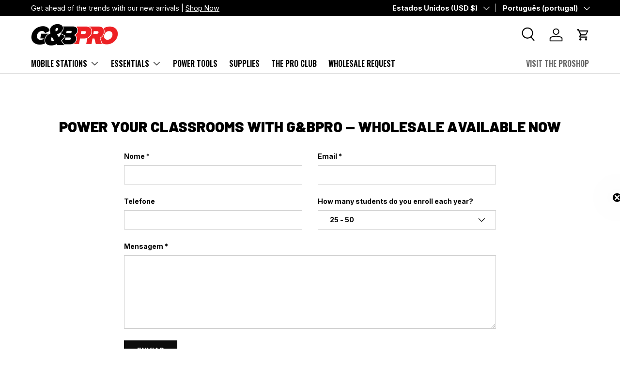

--- FILE ---
content_type: text/html; charset=utf-8
request_url: https://gandbpro.com/pt/pages/store-locator
body_size: 48001
content:
<!doctype html>
<html class="no-js" lang="pt-PT" dir="ltr">
  <head>
    <link rel="preconnect dns-prefetch" href="https://api.config-security.com/" crossorigin>
    <link rel="preconnect dns-prefetch" href="https://conf.config-security.com/" crossorigin>
    <link rel="preconnect dns-prefetch" href="https://whale.camera/" crossorigin>
    <script>
/* >> TriplePixel :: start*/
window.TriplePixelData={TripleName:"g-and-b-pro.myshopify.com",ver:"2.11",plat:"SHOPIFY",isHeadless:false},function(W,H,A,L,E,_,B,N){function O(U,T,P,H,R){void 0===R&&(R=!1),H=new XMLHttpRequest,P?(H.open("POST",U,!0),H.setRequestHeader("Content-Type","application/json")):H.open("GET",U,!0),H.send(JSON.stringify(P||{})),H.onreadystatechange=function(){4===H.readyState&&200===H.status?(R=H.responseText,U.includes(".txt")?eval(R):P||(N[B]=R)):(299<H.status||H.status<200)&&T&&!R&&(R=!0,O(U,T-1,P))}}if(N=window,!N[H+"sn"]){N[H+"sn"]=1,L=function(){return Date.now().toString(36)+"_"+Math.random().toString(36)};try{A.setItem(H,1+(0|A.getItem(H)||0)),(E=JSON.parse(A.getItem(H+"U")||"[]")).push({u:location.href,r:document.referrer,t:Date.now(),id:L()}),A.setItem(H+"U",JSON.stringify(E))}catch(e){}var i,m,p;A.getItem('"!nC`')||(_=A,A=N,A[H]||(E=A[H]=function(t,e,a){return void 0===a&&(a=[]),"State"==t?E.s:(W=L(),(E._q=E._q||[]).push([W,t,e].concat(a)),W)},E.s="Installed",E._q=[],E.ch=W,B="configSecurityConfModel",N[B]=1,O("https://conf.config-security.com/model",5),i=L(),m=A[atob("c2NyZWVu")],_.setItem("di_pmt_wt",i),p={id:i,action:"profile",avatar:_.getItem("auth-security_rand_salt_"),time:m[atob("d2lkdGg=")]+":"+m[atob("aGVpZ2h0")],host:A.TriplePixelData.TripleName,plat:A.TriplePixelData.plat,url:window.location.href,ref:document.referrer,ver:A.TriplePixelData.ver},O("https://api.config-security.com/event",5,p),O("https://whale.camera/live/dot.txt",5)))}}("","TriplePixel",localStorage);
/* << TriplePixel :: end*/
    </script><meta charset="utf-8">
<meta name="viewport" content="width=device-width,initial-scale=1">
<title>Store Locator &ndash; G AND B PRO</title><link rel="canonical" href="https://gandbpro.com/pt/pages/store-locator"><link rel="icon" href="//gandbpro.com/cdn/shop/files/favicon_7f05a245-5844-4b0f-a765-559792fb5147.jpg?crop=center&height=48&v=1690251236&width=48" type="image/jpg"><meta name="description" content=""><meta property="og:site_name" content="G AND B PRO">
<meta property="og:url" content="https://gandbpro.com/pt/pages/store-locator">
<meta property="og:title" content="Store Locator">
<meta property="og:type" content="website">
<meta property="og:description" content="G&amp;BPRO delivers high-quality tools and gear for barbers and stylists, with a focus on sleek, durable Mobile Barber Stations built for professionals on the move. Whether in-shop or on the go, we provide the essentials to elevate your craft anywhere."><meta property="og:image" content="http://gandbpro.com/cdn/shop/files/Photo_Aug_22_10_21_19_AM_657005ef-0134-4af8-8ced-a685cd09dbcc.jpg?crop=center&height=1200&v=1628435442&width=1200">
  <meta property="og:image:secure_url" content="https://gandbpro.com/cdn/shop/files/Photo_Aug_22_10_21_19_AM_657005ef-0134-4af8-8ced-a685cd09dbcc.jpg?crop=center&height=1200&v=1628435442&width=1200">
  <meta property="og:image:width" content="2400">
  <meta property="og:image:height" content="913"><meta name="twitter:site" content="@hashtag/gandbpro?src=hashtag_click"><meta name="twitter:card" content="summary_large_image">
<meta name="twitter:title" content="Store Locator">
<meta name="twitter:description" content="G&amp;BPRO delivers high-quality tools and gear for barbers and stylists, with a focus on sleek, durable Mobile Barber Stations built for professionals on the move. Whether in-shop or on the go, we provide the essentials to elevate your craft anywhere.">
<style data-shopify>
@font-face {
  font-family: Inter;
  font-weight: 400;
  font-style: normal;
  font-display: swap;
  src: url("//gandbpro.com/cdn/fonts/inter/inter_n4.b2a3f24c19b4de56e8871f609e73ca7f6d2e2bb9.woff2") format("woff2"),
       url("//gandbpro.com/cdn/fonts/inter/inter_n4.af8052d517e0c9ffac7b814872cecc27ae1fa132.woff") format("woff");
}
@font-face {
  font-family: Inter;
  font-weight: 700;
  font-style: normal;
  font-display: swap;
  src: url("//gandbpro.com/cdn/fonts/inter/inter_n7.02711e6b374660cfc7915d1afc1c204e633421e4.woff2") format("woff2"),
       url("//gandbpro.com/cdn/fonts/inter/inter_n7.6dab87426f6b8813070abd79972ceaf2f8d3b012.woff") format("woff");
}
@font-face {
  font-family: Inter;
  font-weight: 400;
  font-style: italic;
  font-display: swap;
  src: url("//gandbpro.com/cdn/fonts/inter/inter_i4.feae1981dda792ab80d117249d9c7e0f1017e5b3.woff2") format("woff2"),
       url("//gandbpro.com/cdn/fonts/inter/inter_i4.62773b7113d5e5f02c71486623cf828884c85c6e.woff") format("woff");
}
@font-face {
  font-family: Inter;
  font-weight: 700;
  font-style: italic;
  font-display: swap;
  src: url("//gandbpro.com/cdn/fonts/inter/inter_i7.b377bcd4cc0f160622a22d638ae7e2cd9b86ea4c.woff2") format("woff2"),
       url("//gandbpro.com/cdn/fonts/inter/inter_i7.7c69a6a34e3bb44fcf6f975857e13b9a9b25beb4.woff") format("woff");
}
@font-face {
  font-family: Barlow;
  font-weight: 900;
  font-style: normal;
  font-display: swap;
  src: url("//gandbpro.com/cdn/fonts/barlow/barlow_n9.0641981c454b3fc3d4db37ebaaf1fec3bc17cc2a.woff2") format("woff2"),
       url("//gandbpro.com/cdn/fonts/barlow/barlow_n9.888138f2a8741799caa670e6fd6e11a45720c1ae.woff") format("woff");
}
@font-face {
  font-family: Oswald;
  font-weight: 600;
  font-style: normal;
  font-display: swap;
  src: url("//gandbpro.com/cdn/fonts/oswald/oswald_n6.26b6bffb711f770c328e7af9685d4798dcb4f0b3.woff2") format("woff2"),
       url("//gandbpro.com/cdn/fonts/oswald/oswald_n6.2feb7f52d7eb157822c86dfd93893da013b08d5d.woff") format("woff");
}
:root {
        --bg-color: 255 255 255 / 1.0;
        --bg-color-og: 255 255 255 / 1.0;
        --heading-color: 0 0 0;
        --text-color: 0 0 0;
        --text-color-og: 0 0 0;
        --scrollbar-color: 0 0 0;
        --link-color: 0 0 0;
        --link-color-og: 0 0 0;
        --star-color: 223 152 7;--swatch-border-color-default: 204 204 204;
          --swatch-border-color-active: 128 128 128;
          --swatch-card-size: 20px;
          --swatch-variant-picker-size: 24px;--color-scheme-1-bg: 0 0 0 / 0.0;
        --color-scheme-1-grad: ;
        --color-scheme-1-heading: 13 13 13;
        --color-scheme-1-text: 13 13 13;
        --color-scheme-1-btn-bg: 180 12 28;
        --color-scheme-1-btn-text: 255 255 255;
        --color-scheme-1-btn-bg-hover: 203 51 66;--color-scheme-2-bg: 44 126 63 / 1.0;
        --color-scheme-2-grad: ;
        --color-scheme-2-heading: 255 255 255;
        --color-scheme-2-text: 255 255 255;
        --color-scheme-2-btn-bg: 255 255 255;
        --color-scheme-2-btn-text: 22 22 22;
        --color-scheme-2-btn-bg-hover: 228 228 228;--color-scheme-3-bg: 230 230 230 / 1.0;
        --color-scheme-3-grad: ;
        --color-scheme-3-heading: 22 22 22;
        --color-scheme-3-text: 22 22 22;
        --color-scheme-3-btn-bg: 44 126 63;
        --color-scheme-3-btn-text: 255 255 255;
        --color-scheme-3-btn-bg-hover: 81 155 98;

        --drawer-bg-color: 255 255 255 / 1.0;
        --drawer-text-color: 0 0 0;

        --panel-bg-color: 245 245 245 / 1.0;
        --panel-heading-color: 0 0 0;
        --panel-text-color: 0 0 0;

        --in-stock-text-color: 13 164 74;
        --low-stock-text-color: 54 55 55;
        --very-low-stock-text-color: 227 43 43;
        --no-stock-text-color: 7 7 7;

        --error-bg-color: 252 237 238;
        --error-text-color: 180 12 28;
        --success-bg-color: 232 246 234;
        --success-text-color: 44 126 63;
        --info-bg-color: 228 237 250;
        --info-text-color: 26 102 210;

        --heading-font-family: Barlow, sans-serif;
        --heading-font-style: normal;
        --heading-font-weight: 900;
        --heading-scale-start: 6;

        --navigation-font-family: Oswald, sans-serif;
        --navigation-font-style: normal;
        --navigation-font-weight: 600;
        --heading-text-transform: uppercase;

        --subheading-text-transform: uppercase;
        --body-font-family: Inter, sans-serif;
        --body-font-style: normal;
        --body-font-weight: 400;
        --body-font-size: 16;

        --section-gap: 64;
        --heading-gap: calc(8 * var(--space-unit));--grid-column-gap: 20px;--btn-bg-color: 13 13 13;
        --btn-bg-hover-color: 57 57 57;
        --btn-text-color: 255 255 255;
        --btn-bg-color-og: 13 13 13;
        --btn-text-color-og: 255 255 255;
        --btn-alt-bg-color: 44 126 63;
        --btn-alt-bg-alpha: 1.0;
        --btn-alt-text-color: 255 255 255;
        --btn-border-width: 1px;
        --btn-padding-y: 12px;

        

        --btn-lg-border-radius: 50%;
        --btn-icon-border-radius: 50%;
        --input-with-btn-inner-radius: var(--btn-border-radius);
        --btn-text-transform: uppercase;

        --input-bg-color: 255 255 255 / 1.0;
        --input-text-color: 0 0 0;
        --input-border-width: 1px;
        --input-border-radius: 1px;
        --textarea-border-radius: 1px;
        --input-bg-color-diff-3: #f7f7f7;
        --input-bg-color-diff-6: #f0f0f0;

        --modal-border-radius: 0px;
        --modal-overlay-color: 0 0 0;
        --modal-overlay-opacity: 0.4;
        --drawer-border-radius: 0px;
        --overlay-border-radius: 0px;--custom-label-bg-color: 236 18 18;
        --custom-label-text-color: 255 255 255;--sold-out-label-bg-color: 141 141 141;
        --sold-out-label-text-color: 255 255 255;--new-label-bg-color: 74 163 27;
        --new-label-text-color: 255 255 255;--preorder-label-bg-color: 6 122 235;
        --preorder-label-text-color: 255 255 255;

        --page-width: 1620px;
        --gutter-sm: 20px;
        --gutter-md: 32px;
        --gutter-lg: 64px;

        --payment-terms-bg-color: #ffffff;

        --coll-card-bg-color: #f5f5f5;
        --coll-card-border-color: #ffffff;--blend-bg-color: #f6f6f6;
          
            --aos-animate-duration: 1s;
          

          
            --aos-min-width: 0;
          
        

        --reading-width: 48em;
      }

      @media (max-width: 769px) {
        :root {
          --reading-width: 36em;
        }
      }</style>

    <link rel="stylesheet" href="//gandbpro.com/cdn/shop/t/48/assets/main.css?v=124020008210783566511766901783">
    <script src="//gandbpro.com/cdn/shop/t/48/assets/main.js?v=137031232014612066241766901783" defer="defer"></script><link
        rel="preload"
        href="//gandbpro.com/cdn/fonts/inter/inter_n4.b2a3f24c19b4de56e8871f609e73ca7f6d2e2bb9.woff2"
        as="font"
        type="font/woff2"
        crossorigin
        fetchpriority="high"
      ><link
        rel="preload"
        href="//gandbpro.com/cdn/fonts/barlow/barlow_n9.0641981c454b3fc3d4db37ebaaf1fec3bc17cc2a.woff2"
        as="font"
        type="font/woff2"
        crossorigin
        fetchpriority="high"
      ><link rel="stylesheet" href="//gandbpro.com/cdn/shop/t/48/assets/swatches.css?v=119047784652873073681766901783" media="print" onload="this.media='all'">
      <noscript><link rel="stylesheet" href="//gandbpro.com/cdn/shop/t/48/assets/swatches.css?v=119047784652873073681766901783"></noscript><script>window.performance && window.performance.mark && window.performance.mark('shopify.content_for_header.start');</script><meta name="google-site-verification" content="IVXRbvgXMufyF4w8OIj-BTzK8dJS0R23HTFUuJj9eSA">
<meta name="google-site-verification" content="PjALddLaRxOl-M6902U2v4h6yRA8IaqHoe4C-pefGR4">
<meta name="google-site-verification" content="IVXRbvgXMufyF4w8OIj-BTzK8dJS0R23HTFUuJj9eSA">
<meta id="shopify-digital-wallet" name="shopify-digital-wallet" content="/24016912480/digital_wallets/dialog">
<meta name="shopify-checkout-api-token" content="f811c4b52d7312897e39d71c9d630e41">
<meta id="in-context-paypal-metadata" data-shop-id="24016912480" data-venmo-supported="false" data-environment="production" data-locale="en_US" data-paypal-v4="true" data-currency="USD">
<link rel="alternate" hreflang="x-default" href="https://gandbpro.com/pages/store-locator">
<link rel="alternate" hreflang="en" href="https://gandbpro.com/pages/store-locator">
<link rel="alternate" hreflang="pt" href="https://gandbpro.com/pt/pages/store-locator">
<link rel="alternate" hreflang="en-CA" href="https://gandbpro.com/en-ca/pages/store-locator">
<link rel="alternate" hreflang="en-FR" href="https://gandbpro.com/en-fr/pages/store-locator">
<link rel="alternate" hreflang="pt-PT" href="https://gandbpro.com/pt-pt/pages/store-locator">
<script async="async" src="/checkouts/internal/preloads.js?locale=pt-US"></script>
<link rel="preconnect" href="https://shop.app" crossorigin="anonymous">
<script async="async" src="https://shop.app/checkouts/internal/preloads.js?locale=pt-US&shop_id=24016912480" crossorigin="anonymous"></script>
<script id="apple-pay-shop-capabilities" type="application/json">{"shopId":24016912480,"countryCode":"US","currencyCode":"USD","merchantCapabilities":["supports3DS"],"merchantId":"gid:\/\/shopify\/Shop\/24016912480","merchantName":"G AND B PRO","requiredBillingContactFields":["postalAddress","email","phone"],"requiredShippingContactFields":["postalAddress","email","phone"],"shippingType":"shipping","supportedNetworks":["visa","masterCard","amex","discover","elo","jcb"],"total":{"type":"pending","label":"G AND B PRO","amount":"1.00"},"shopifyPaymentsEnabled":true,"supportsSubscriptions":true}</script>
<script id="shopify-features" type="application/json">{"accessToken":"f811c4b52d7312897e39d71c9d630e41","betas":["rich-media-storefront-analytics"],"domain":"gandbpro.com","predictiveSearch":true,"shopId":24016912480,"locale":"pt-pt"}</script>
<script>var Shopify = Shopify || {};
Shopify.shop = "g-and-b-pro.myshopify.com";
Shopify.locale = "pt-PT";
Shopify.currency = {"active":"USD","rate":"1.0"};
Shopify.country = "US";
Shopify.theme = {"name":"New Year | 2026","id":155843920121,"schema_name":"Enterprise","schema_version":"1.1.1","theme_store_id":1657,"role":"main"};
Shopify.theme.handle = "null";
Shopify.theme.style = {"id":null,"handle":null};
Shopify.cdnHost = "gandbpro.com/cdn";
Shopify.routes = Shopify.routes || {};
Shopify.routes.root = "/pt/";</script>
<script type="module">!function(o){(o.Shopify=o.Shopify||{}).modules=!0}(window);</script>
<script>!function(o){function n(){var o=[];function n(){o.push(Array.prototype.slice.apply(arguments))}return n.q=o,n}var t=o.Shopify=o.Shopify||{};t.loadFeatures=n(),t.autoloadFeatures=n()}(window);</script>
<script>
  window.ShopifyPay = window.ShopifyPay || {};
  window.ShopifyPay.apiHost = "shop.app\/pay";
  window.ShopifyPay.redirectState = null;
</script>
<script id="shop-js-analytics" type="application/json">{"pageType":"page"}</script>
<script defer="defer" async type="module" src="//gandbpro.com/cdn/shopifycloud/shop-js/modules/v2/client.init-shop-cart-sync_CysSvCNW.pt-PT.esm.js"></script>
<script defer="defer" async type="module" src="//gandbpro.com/cdn/shopifycloud/shop-js/modules/v2/chunk.common_CMEBFfD0.esm.js"></script>
<script type="module">
  await import("//gandbpro.com/cdn/shopifycloud/shop-js/modules/v2/client.init-shop-cart-sync_CysSvCNW.pt-PT.esm.js");
await import("//gandbpro.com/cdn/shopifycloud/shop-js/modules/v2/chunk.common_CMEBFfD0.esm.js");

  window.Shopify.SignInWithShop?.initShopCartSync?.({"fedCMEnabled":true,"windoidEnabled":true});

</script>
<script>
  window.Shopify = window.Shopify || {};
  if (!window.Shopify.featureAssets) window.Shopify.featureAssets = {};
  window.Shopify.featureAssets['shop-js'] = {"shop-cart-sync":["modules/v2/client.shop-cart-sync_lwHO9yUQ.pt-PT.esm.js","modules/v2/chunk.common_CMEBFfD0.esm.js"],"init-fed-cm":["modules/v2/client.init-fed-cm_BSyHUxzD.pt-PT.esm.js","modules/v2/chunk.common_CMEBFfD0.esm.js"],"shop-button":["modules/v2/client.shop-button_B9Ve8sMX.pt-PT.esm.js","modules/v2/chunk.common_CMEBFfD0.esm.js"],"shop-cash-offers":["modules/v2/client.shop-cash-offers_BT4ITnYa.pt-PT.esm.js","modules/v2/chunk.common_CMEBFfD0.esm.js","modules/v2/chunk.modal_tkpNB4Ll.esm.js"],"init-windoid":["modules/v2/client.init-windoid_WCtasO8J.pt-PT.esm.js","modules/v2/chunk.common_CMEBFfD0.esm.js"],"init-shop-email-lookup-coordinator":["modules/v2/client.init-shop-email-lookup-coordinator_CTcfl6rI.pt-PT.esm.js","modules/v2/chunk.common_CMEBFfD0.esm.js"],"shop-toast-manager":["modules/v2/client.shop-toast-manager_CMdxyrYZ.pt-PT.esm.js","modules/v2/chunk.common_CMEBFfD0.esm.js"],"shop-login-button":["modules/v2/client.shop-login-button_DCReSPMy.pt-PT.esm.js","modules/v2/chunk.common_CMEBFfD0.esm.js","modules/v2/chunk.modal_tkpNB4Ll.esm.js"],"avatar":["modules/v2/client.avatar_BTnouDA3.pt-PT.esm.js"],"pay-button":["modules/v2/client.pay-button_DOY-WZzi.pt-PT.esm.js","modules/v2/chunk.common_CMEBFfD0.esm.js"],"init-shop-cart-sync":["modules/v2/client.init-shop-cart-sync_CysSvCNW.pt-PT.esm.js","modules/v2/chunk.common_CMEBFfD0.esm.js"],"init-customer-accounts":["modules/v2/client.init-customer-accounts_COhHBNfZ.pt-PT.esm.js","modules/v2/client.shop-login-button_DCReSPMy.pt-PT.esm.js","modules/v2/chunk.common_CMEBFfD0.esm.js","modules/v2/chunk.modal_tkpNB4Ll.esm.js"],"init-shop-for-new-customer-accounts":["modules/v2/client.init-shop-for-new-customer-accounts_BKMveYYs.pt-PT.esm.js","modules/v2/client.shop-login-button_DCReSPMy.pt-PT.esm.js","modules/v2/chunk.common_CMEBFfD0.esm.js","modules/v2/chunk.modal_tkpNB4Ll.esm.js"],"init-customer-accounts-sign-up":["modules/v2/client.init-customer-accounts-sign-up_C47vvqDA.pt-PT.esm.js","modules/v2/client.shop-login-button_DCReSPMy.pt-PT.esm.js","modules/v2/chunk.common_CMEBFfD0.esm.js","modules/v2/chunk.modal_tkpNB4Ll.esm.js"],"checkout-modal":["modules/v2/client.checkout-modal_DW3imRKr.pt-PT.esm.js","modules/v2/chunk.common_CMEBFfD0.esm.js","modules/v2/chunk.modal_tkpNB4Ll.esm.js"],"shop-follow-button":["modules/v2/client.shop-follow-button_sqEoxv08.pt-PT.esm.js","modules/v2/chunk.common_CMEBFfD0.esm.js","modules/v2/chunk.modal_tkpNB4Ll.esm.js"],"lead-capture":["modules/v2/client.lead-capture_Dot4D4b2.pt-PT.esm.js","modules/v2/chunk.common_CMEBFfD0.esm.js","modules/v2/chunk.modal_tkpNB4Ll.esm.js"],"shop-login":["modules/v2/client.shop-login_D4C0cYBY.pt-PT.esm.js","modules/v2/chunk.common_CMEBFfD0.esm.js","modules/v2/chunk.modal_tkpNB4Ll.esm.js"],"payment-terms":["modules/v2/client.payment-terms_Dw1L7jCq.pt-PT.esm.js","modules/v2/chunk.common_CMEBFfD0.esm.js","modules/v2/chunk.modal_tkpNB4Ll.esm.js"]};
</script>
<script>(function() {
  var isLoaded = false;
  function asyncLoad() {
    if (isLoaded) return;
    isLoaded = true;
    var urls = ["https:\/\/services.nofraud.com\/js\/device.js?shop=g-and-b-pro.myshopify.com","https:\/\/loox.io\/widget\/c9nz2wwGRk\/loox.1707850656993.js?shop=g-and-b-pro.myshopify.com","https:\/\/cdn.logbase.io\/lb-upsell-wrapper.js?shop=g-and-b-pro.myshopify.com","https:\/\/cdn.shipinsure.io\/shipinsure_shopify_5_5.min.js?shop=g-and-b-pro.myshopify.com","https:\/\/cdn.rebuyengine.com\/onsite\/js\/rebuy.js?shop=g-and-b-pro.myshopify.com"];
    for (var i = 0; i < urls.length; i++) {
      var s = document.createElement('script');
      s.type = 'text/javascript';
      s.async = true;
      s.src = urls[i];
      var x = document.getElementsByTagName('script')[0];
      x.parentNode.insertBefore(s, x);
    }
  };
  if(window.attachEvent) {
    window.attachEvent('onload', asyncLoad);
  } else {
    window.addEventListener('load', asyncLoad, false);
  }
})();</script>
<script id="__st">var __st={"a":24016912480,"offset":-18000,"reqid":"b457c4cc-3ae4-44d1-9e65-01b33877b432-1768422518","pageurl":"gandbpro.com\/pt\/pages\/store-locator","s":"pages-108495667449","u":"d0e2717a7c09","p":"page","rtyp":"page","rid":108495667449};</script>
<script>window.ShopifyPaypalV4VisibilityTracking = true;</script>
<script id="captcha-bootstrap">!function(){'use strict';const t='contact',e='account',n='new_comment',o=[[t,t],['blogs',n],['comments',n],[t,'customer']],c=[[e,'customer_login'],[e,'guest_login'],[e,'recover_customer_password'],[e,'create_customer']],r=t=>t.map((([t,e])=>`form[action*='/${t}']:not([data-nocaptcha='true']) input[name='form_type'][value='${e}']`)).join(','),a=t=>()=>t?[...document.querySelectorAll(t)].map((t=>t.form)):[];function s(){const t=[...o],e=r(t);return a(e)}const i='password',u='form_key',d=['recaptcha-v3-token','g-recaptcha-response','h-captcha-response',i],f=()=>{try{return window.sessionStorage}catch{return}},m='__shopify_v',_=t=>t.elements[u];function p(t,e,n=!1){try{const o=window.sessionStorage,c=JSON.parse(o.getItem(e)),{data:r}=function(t){const{data:e,action:n}=t;return t[m]||n?{data:e,action:n}:{data:t,action:n}}(c);for(const[e,n]of Object.entries(r))t.elements[e]&&(t.elements[e].value=n);n&&o.removeItem(e)}catch(o){console.error('form repopulation failed',{error:o})}}const l='form_type',E='cptcha';function T(t){t.dataset[E]=!0}const w=window,h=w.document,L='Shopify',v='ce_forms',y='captcha';let A=!1;((t,e)=>{const n=(g='f06e6c50-85a8-45c8-87d0-21a2b65856fe',I='https://cdn.shopify.com/shopifycloud/storefront-forms-hcaptcha/ce_storefront_forms_captcha_hcaptcha.v1.5.2.iife.js',D={infoText:'Protegido por hCaptcha',privacyText:'Privacidade',termsText:'Termos'},(t,e,n)=>{const o=w[L][v],c=o.bindForm;if(c)return c(t,g,e,D).then(n);var r;o.q.push([[t,g,e,D],n]),r=I,A||(h.body.append(Object.assign(h.createElement('script'),{id:'captcha-provider',async:!0,src:r})),A=!0)});var g,I,D;w[L]=w[L]||{},w[L][v]=w[L][v]||{},w[L][v].q=[],w[L][y]=w[L][y]||{},w[L][y].protect=function(t,e){n(t,void 0,e),T(t)},Object.freeze(w[L][y]),function(t,e,n,w,h,L){const[v,y,A,g]=function(t,e,n){const i=e?o:[],u=t?c:[],d=[...i,...u],f=r(d),m=r(i),_=r(d.filter((([t,e])=>n.includes(e))));return[a(f),a(m),a(_),s()]}(w,h,L),I=t=>{const e=t.target;return e instanceof HTMLFormElement?e:e&&e.form},D=t=>v().includes(t);t.addEventListener('submit',(t=>{const e=I(t);if(!e)return;const n=D(e)&&!e.dataset.hcaptchaBound&&!e.dataset.recaptchaBound,o=_(e),c=g().includes(e)&&(!o||!o.value);(n||c)&&t.preventDefault(),c&&!n&&(function(t){try{if(!f())return;!function(t){const e=f();if(!e)return;const n=_(t);if(!n)return;const o=n.value;o&&e.removeItem(o)}(t);const e=Array.from(Array(32),(()=>Math.random().toString(36)[2])).join('');!function(t,e){_(t)||t.append(Object.assign(document.createElement('input'),{type:'hidden',name:u})),t.elements[u].value=e}(t,e),function(t,e){const n=f();if(!n)return;const o=[...t.querySelectorAll(`input[type='${i}']`)].map((({name:t})=>t)),c=[...d,...o],r={};for(const[a,s]of new FormData(t).entries())c.includes(a)||(r[a]=s);n.setItem(e,JSON.stringify({[m]:1,action:t.action,data:r}))}(t,e)}catch(e){console.error('failed to persist form',e)}}(e),e.submit())}));const S=(t,e)=>{t&&!t.dataset[E]&&(n(t,e.some((e=>e===t))),T(t))};for(const o of['focusin','change'])t.addEventListener(o,(t=>{const e=I(t);D(e)&&S(e,y())}));const B=e.get('form_key'),M=e.get(l),P=B&&M;t.addEventListener('DOMContentLoaded',(()=>{const t=y();if(P)for(const e of t)e.elements[l].value===M&&p(e,B);[...new Set([...A(),...v().filter((t=>'true'===t.dataset.shopifyCaptcha))])].forEach((e=>S(e,t)))}))}(h,new URLSearchParams(w.location.search),n,t,e,['guest_login'])})(!0,!0)}();</script>
<script integrity="sha256-4kQ18oKyAcykRKYeNunJcIwy7WH5gtpwJnB7kiuLZ1E=" data-source-attribution="shopify.loadfeatures" defer="defer" src="//gandbpro.com/cdn/shopifycloud/storefront/assets/storefront/load_feature-a0a9edcb.js" crossorigin="anonymous"></script>
<script crossorigin="anonymous" defer="defer" src="//gandbpro.com/cdn/shopifycloud/storefront/assets/shopify_pay/storefront-65b4c6d7.js?v=20250812"></script>
<script data-source-attribution="shopify.dynamic_checkout.dynamic.init">var Shopify=Shopify||{};Shopify.PaymentButton=Shopify.PaymentButton||{isStorefrontPortableWallets:!0,init:function(){window.Shopify.PaymentButton.init=function(){};var t=document.createElement("script");t.src="https://gandbpro.com/cdn/shopifycloud/portable-wallets/latest/portable-wallets.pt-pt.js",t.type="module",document.head.appendChild(t)}};
</script>
<script data-source-attribution="shopify.dynamic_checkout.buyer_consent">
  function portableWalletsHideBuyerConsent(e){var t=document.getElementById("shopify-buyer-consent"),n=document.getElementById("shopify-subscription-policy-button");t&&n&&(t.classList.add("hidden"),t.setAttribute("aria-hidden","true"),n.removeEventListener("click",e))}function portableWalletsShowBuyerConsent(e){var t=document.getElementById("shopify-buyer-consent"),n=document.getElementById("shopify-subscription-policy-button");t&&n&&(t.classList.remove("hidden"),t.removeAttribute("aria-hidden"),n.addEventListener("click",e))}window.Shopify?.PaymentButton&&(window.Shopify.PaymentButton.hideBuyerConsent=portableWalletsHideBuyerConsent,window.Shopify.PaymentButton.showBuyerConsent=portableWalletsShowBuyerConsent);
</script>
<script data-source-attribution="shopify.dynamic_checkout.cart.bootstrap">document.addEventListener("DOMContentLoaded",(function(){function t(){return document.querySelector("shopify-accelerated-checkout-cart, shopify-accelerated-checkout")}if(t())Shopify.PaymentButton.init();else{new MutationObserver((function(e,n){t()&&(Shopify.PaymentButton.init(),n.disconnect())})).observe(document.body,{childList:!0,subtree:!0})}}));
</script>
<script id='scb4127' type='text/javascript' async='' src='https://gandbpro.com/cdn/shopifycloud/privacy-banner/storefront-banner.js'></script><link id="shopify-accelerated-checkout-styles" rel="stylesheet" media="screen" href="https://gandbpro.com/cdn/shopifycloud/portable-wallets/latest/accelerated-checkout-backwards-compat.css" crossorigin="anonymous">
<style id="shopify-accelerated-checkout-cart">
        #shopify-buyer-consent {
  margin-top: 1em;
  display: inline-block;
  width: 100%;
}

#shopify-buyer-consent.hidden {
  display: none;
}

#shopify-subscription-policy-button {
  background: none;
  border: none;
  padding: 0;
  text-decoration: underline;
  font-size: inherit;
  cursor: pointer;
}

#shopify-subscription-policy-button::before {
  box-shadow: none;
}

      </style>
<script id="sections-script" data-sections="header,footer" defer="defer" src="//gandbpro.com/cdn/shop/t/48/compiled_assets/scripts.js?26371"></script>
<script>window.performance && window.performance.mark && window.performance.mark('shopify.content_for_header.end');</script>

      <script src="//gandbpro.com/cdn/shop/t/48/assets/animate-on-scroll.js?v=15249566486942820451766901783" defer="defer"></script>
      <link rel="stylesheet" href="//gandbpro.com/cdn/shop/t/48/assets/animate-on-scroll.css?v=116194678796051782541766901783">
    

    <script>
      document.documentElement.className = document.documentElement.className.replace('no-js', 'js');
    </script><!-- CC Custom Head Start --><!-- CC Custom Head End --><script>
    
    
    
    
    var gsf_conversion_data = {page_type : '', event : '', data : {shop_currency : "USD"}};
    
</script>
    <script>
      (function() {
        var observer = new MutationObserver(function(mutations) {
          mutations.forEach(function(mutation) {
            for (var i = 0; i < mutation.addedNodes.length; i++) {
              var node = mutation.addedNodes[i];
              if (node.tagName === 'SCRIPT' && node.src.includes('staticw2.yotpo.com')) {
                node.remove();
                observer.disconnect();
              }
            }
          });
        });
        observer.observe(document.head, { childList: true });
      })();
    </script>
    <script>
  var aioMeta ={
      meta_e : '',
      meta_i : '',
      meta_n : ' ',
    }
      
</script>

 <script async src="https://static.aitrillion.com/aio-script/stores/tsTb_GZdOuIucfRBcokzX2zABSOLGEoIsLwB3P-GJWo.js?v=1.03&shop_name=g-and-b-pro.myshopify.com"></script>
    


    

    
  
  <!-- BEGIN app block: shopify://apps/simprosys-google-shopping-feed/blocks/core_settings_block/1f0b859e-9fa6-4007-97e8-4513aff5ff3b --><!-- BEGIN: GSF App Core Tags & Scripts by Simprosys Google Shopping Feed -->









<!-- END: GSF App Core Tags & Scripts by Simprosys Google Shopping Feed -->
<!-- END app block --><!-- BEGIN app block: shopify://apps/instafeed/blocks/head-block/c447db20-095d-4a10-9725-b5977662c9d5 --><link rel="preconnect" href="https://cdn.nfcube.com/">
<link rel="preconnect" href="https://scontent.cdninstagram.com/">


  <script>
    document.addEventListener('DOMContentLoaded', function () {
      let instafeedScript = document.createElement('script');

      
        instafeedScript.src = 'https://cdn.nfcube.com/instafeed-d587d490068125126c3979e23bbb74cd.js';
      

      document.body.appendChild(instafeedScript);
    });
  </script>





<!-- END app block --><!-- BEGIN app block: shopify://apps/klaviyo-email-marketing-sms/blocks/klaviyo-onsite-embed/2632fe16-c075-4321-a88b-50b567f42507 -->












  <script async src="https://static.klaviyo.com/onsite/js/RACkgV/klaviyo.js?company_id=RACkgV"></script>
  <script>!function(){if(!window.klaviyo){window._klOnsite=window._klOnsite||[];try{window.klaviyo=new Proxy({},{get:function(n,i){return"push"===i?function(){var n;(n=window._klOnsite).push.apply(n,arguments)}:function(){for(var n=arguments.length,o=new Array(n),w=0;w<n;w++)o[w]=arguments[w];var t="function"==typeof o[o.length-1]?o.pop():void 0,e=new Promise((function(n){window._klOnsite.push([i].concat(o,[function(i){t&&t(i),n(i)}]))}));return e}}})}catch(n){window.klaviyo=window.klaviyo||[],window.klaviyo.push=function(){var n;(n=window._klOnsite).push.apply(n,arguments)}}}}();</script>

  




  <script>
    window.klaviyoReviewsProductDesignMode = false
  </script>







<!-- END app block --><!-- BEGIN app block: shopify://apps/tinyseo/blocks/breadcrumbs-json-ld-embed/0605268f-f7c4-4e95-b560-e43df7d59ae4 -->
<!-- END app block --><!-- BEGIN app block: shopify://apps/pagefly-page-builder/blocks/app-embed/83e179f7-59a0-4589-8c66-c0dddf959200 -->

<!-- BEGIN app snippet: pagefly-cro-ab-testing-main -->







<script>
  ;(function () {
    const url = new URL(window.location)
    const viewParam = url.searchParams.get('view')
    if (viewParam && viewParam.includes('variant-pf-')) {
      url.searchParams.set('pf_v', viewParam)
      url.searchParams.delete('view')
      window.history.replaceState({}, '', url)
    }
  })()
</script>



<script type='module'>
  
  window.PAGEFLY_CRO = window.PAGEFLY_CRO || {}

  window.PAGEFLY_CRO['data_debug'] = {
    original_template_suffix: "",
    allow_ab_test: false,
    ab_test_start_time: 0,
    ab_test_end_time: 0,
    today_date_time: 1768422519000,
  }
  window.PAGEFLY_CRO['GA4'] = { enabled: false}
</script>

<!-- END app snippet -->








  <script src='https://cdn.shopify.com/extensions/019bb4f9-aed6-78a3-be91-e9d44663e6bf/pagefly-page-builder-215/assets/pagefly-helper.js' defer='defer'></script>

  <script src='https://cdn.shopify.com/extensions/019bb4f9-aed6-78a3-be91-e9d44663e6bf/pagefly-page-builder-215/assets/pagefly-general-helper.js' defer='defer'></script>

  <script src='https://cdn.shopify.com/extensions/019bb4f9-aed6-78a3-be91-e9d44663e6bf/pagefly-page-builder-215/assets/pagefly-snap-slider.js' defer='defer'></script>

  <script src='https://cdn.shopify.com/extensions/019bb4f9-aed6-78a3-be91-e9d44663e6bf/pagefly-page-builder-215/assets/pagefly-slideshow-v3.js' defer='defer'></script>

  <script src='https://cdn.shopify.com/extensions/019bb4f9-aed6-78a3-be91-e9d44663e6bf/pagefly-page-builder-215/assets/pagefly-slideshow-v4.js' defer='defer'></script>

  <script src='https://cdn.shopify.com/extensions/019bb4f9-aed6-78a3-be91-e9d44663e6bf/pagefly-page-builder-215/assets/pagefly-glider.js' defer='defer'></script>

  <script src='https://cdn.shopify.com/extensions/019bb4f9-aed6-78a3-be91-e9d44663e6bf/pagefly-page-builder-215/assets/pagefly-slideshow-v1-v2.js' defer='defer'></script>

  <script src='https://cdn.shopify.com/extensions/019bb4f9-aed6-78a3-be91-e9d44663e6bf/pagefly-page-builder-215/assets/pagefly-product-media.js' defer='defer'></script>

  <script src='https://cdn.shopify.com/extensions/019bb4f9-aed6-78a3-be91-e9d44663e6bf/pagefly-page-builder-215/assets/pagefly-product.js' defer='defer'></script>


<script id='pagefly-helper-data' type='application/json'>
  {
    "page_optimization": {
      "assets_prefetching": false
    },
    "elements_asset_mapper": {
      "Accordion": "https://cdn.shopify.com/extensions/019bb4f9-aed6-78a3-be91-e9d44663e6bf/pagefly-page-builder-215/assets/pagefly-accordion.js",
      "Accordion3": "https://cdn.shopify.com/extensions/019bb4f9-aed6-78a3-be91-e9d44663e6bf/pagefly-page-builder-215/assets/pagefly-accordion3.js",
      "CountDown": "https://cdn.shopify.com/extensions/019bb4f9-aed6-78a3-be91-e9d44663e6bf/pagefly-page-builder-215/assets/pagefly-countdown.js",
      "GMap1": "https://cdn.shopify.com/extensions/019bb4f9-aed6-78a3-be91-e9d44663e6bf/pagefly-page-builder-215/assets/pagefly-gmap.js",
      "GMap2": "https://cdn.shopify.com/extensions/019bb4f9-aed6-78a3-be91-e9d44663e6bf/pagefly-page-builder-215/assets/pagefly-gmap.js",
      "GMapBasicV2": "https://cdn.shopify.com/extensions/019bb4f9-aed6-78a3-be91-e9d44663e6bf/pagefly-page-builder-215/assets/pagefly-gmap.js",
      "GMapAdvancedV2": "https://cdn.shopify.com/extensions/019bb4f9-aed6-78a3-be91-e9d44663e6bf/pagefly-page-builder-215/assets/pagefly-gmap.js",
      "HTML.Video": "https://cdn.shopify.com/extensions/019bb4f9-aed6-78a3-be91-e9d44663e6bf/pagefly-page-builder-215/assets/pagefly-htmlvideo.js",
      "HTML.Video2": "https://cdn.shopify.com/extensions/019bb4f9-aed6-78a3-be91-e9d44663e6bf/pagefly-page-builder-215/assets/pagefly-htmlvideo2.js",
      "HTML.Video3": "https://cdn.shopify.com/extensions/019bb4f9-aed6-78a3-be91-e9d44663e6bf/pagefly-page-builder-215/assets/pagefly-htmlvideo2.js",
      "BackgroundVideo": "https://cdn.shopify.com/extensions/019bb4f9-aed6-78a3-be91-e9d44663e6bf/pagefly-page-builder-215/assets/pagefly-htmlvideo2.js",
      "Instagram": "https://cdn.shopify.com/extensions/019bb4f9-aed6-78a3-be91-e9d44663e6bf/pagefly-page-builder-215/assets/pagefly-instagram.js",
      "Instagram2": "https://cdn.shopify.com/extensions/019bb4f9-aed6-78a3-be91-e9d44663e6bf/pagefly-page-builder-215/assets/pagefly-instagram.js",
      "Insta3": "https://cdn.shopify.com/extensions/019bb4f9-aed6-78a3-be91-e9d44663e6bf/pagefly-page-builder-215/assets/pagefly-instagram3.js",
      "Tabs": "https://cdn.shopify.com/extensions/019bb4f9-aed6-78a3-be91-e9d44663e6bf/pagefly-page-builder-215/assets/pagefly-tab.js",
      "Tabs3": "https://cdn.shopify.com/extensions/019bb4f9-aed6-78a3-be91-e9d44663e6bf/pagefly-page-builder-215/assets/pagefly-tab3.js",
      "ProductBox": "https://cdn.shopify.com/extensions/019bb4f9-aed6-78a3-be91-e9d44663e6bf/pagefly-page-builder-215/assets/pagefly-cart.js",
      "FBPageBox2": "https://cdn.shopify.com/extensions/019bb4f9-aed6-78a3-be91-e9d44663e6bf/pagefly-page-builder-215/assets/pagefly-facebook.js",
      "FBLikeButton2": "https://cdn.shopify.com/extensions/019bb4f9-aed6-78a3-be91-e9d44663e6bf/pagefly-page-builder-215/assets/pagefly-facebook.js",
      "TwitterFeed2": "https://cdn.shopify.com/extensions/019bb4f9-aed6-78a3-be91-e9d44663e6bf/pagefly-page-builder-215/assets/pagefly-twitter.js",
      "Paragraph4": "https://cdn.shopify.com/extensions/019bb4f9-aed6-78a3-be91-e9d44663e6bf/pagefly-page-builder-215/assets/pagefly-paragraph4.js",

      "AliReviews": "https://cdn.shopify.com/extensions/019bb4f9-aed6-78a3-be91-e9d44663e6bf/pagefly-page-builder-215/assets/pagefly-3rd-elements.js",
      "BackInStock": "https://cdn.shopify.com/extensions/019bb4f9-aed6-78a3-be91-e9d44663e6bf/pagefly-page-builder-215/assets/pagefly-3rd-elements.js",
      "GloboBackInStock": "https://cdn.shopify.com/extensions/019bb4f9-aed6-78a3-be91-e9d44663e6bf/pagefly-page-builder-215/assets/pagefly-3rd-elements.js",
      "GrowaveWishlist": "https://cdn.shopify.com/extensions/019bb4f9-aed6-78a3-be91-e9d44663e6bf/pagefly-page-builder-215/assets/pagefly-3rd-elements.js",
      "InfiniteOptionsShopPad": "https://cdn.shopify.com/extensions/019bb4f9-aed6-78a3-be91-e9d44663e6bf/pagefly-page-builder-215/assets/pagefly-3rd-elements.js",
      "InkybayProductPersonalizer": "https://cdn.shopify.com/extensions/019bb4f9-aed6-78a3-be91-e9d44663e6bf/pagefly-page-builder-215/assets/pagefly-3rd-elements.js",
      "LimeSpot": "https://cdn.shopify.com/extensions/019bb4f9-aed6-78a3-be91-e9d44663e6bf/pagefly-page-builder-215/assets/pagefly-3rd-elements.js",
      "Loox": "https://cdn.shopify.com/extensions/019bb4f9-aed6-78a3-be91-e9d44663e6bf/pagefly-page-builder-215/assets/pagefly-3rd-elements.js",
      "Opinew": "https://cdn.shopify.com/extensions/019bb4f9-aed6-78a3-be91-e9d44663e6bf/pagefly-page-builder-215/assets/pagefly-3rd-elements.js",
      "Powr": "https://cdn.shopify.com/extensions/019bb4f9-aed6-78a3-be91-e9d44663e6bf/pagefly-page-builder-215/assets/pagefly-3rd-elements.js",
      "ProductReviews": "https://cdn.shopify.com/extensions/019bb4f9-aed6-78a3-be91-e9d44663e6bf/pagefly-page-builder-215/assets/pagefly-3rd-elements.js",
      "PushOwl": "https://cdn.shopify.com/extensions/019bb4f9-aed6-78a3-be91-e9d44663e6bf/pagefly-page-builder-215/assets/pagefly-3rd-elements.js",
      "ReCharge": "https://cdn.shopify.com/extensions/019bb4f9-aed6-78a3-be91-e9d44663e6bf/pagefly-page-builder-215/assets/pagefly-3rd-elements.js",
      "Rivyo": "https://cdn.shopify.com/extensions/019bb4f9-aed6-78a3-be91-e9d44663e6bf/pagefly-page-builder-215/assets/pagefly-3rd-elements.js",
      "TrackingMore": "https://cdn.shopify.com/extensions/019bb4f9-aed6-78a3-be91-e9d44663e6bf/pagefly-page-builder-215/assets/pagefly-3rd-elements.js",
      "Vitals": "https://cdn.shopify.com/extensions/019bb4f9-aed6-78a3-be91-e9d44663e6bf/pagefly-page-builder-215/assets/pagefly-3rd-elements.js",
      "Wiser": "https://cdn.shopify.com/extensions/019bb4f9-aed6-78a3-be91-e9d44663e6bf/pagefly-page-builder-215/assets/pagefly-3rd-elements.js"
    },
    "custom_elements_mapper": {
      "pf-click-action-element": "https://cdn.shopify.com/extensions/019bb4f9-aed6-78a3-be91-e9d44663e6bf/pagefly-page-builder-215/assets/pagefly-click-action-element.js",
      "pf-dialog-element": "https://cdn.shopify.com/extensions/019bb4f9-aed6-78a3-be91-e9d44663e6bf/pagefly-page-builder-215/assets/pagefly-dialog-element.js"
    }
  }
</script>


<!-- END app block --><!-- BEGIN app block: shopify://apps/intelligems-a-b-testing/blocks/intelligems-script/fa83b64c-0c77-4c0c-b4b2-b94b42f5ef19 --><script>
  window._template = {
    directory: "",
    name: "page",
    suffix: "",
  };
  window.__productIdFromTemplate = null;
  window.__plpCollectionIdFromTemplate = null;
</script>
<script type="module" blocking="render" fetchpriority="high" src="https://cdn.intelligems.io/esm/ccb726b19c03/bundle.js" data-em-disable async></script>


<!-- END app block --><!-- BEGIN app block: shopify://apps/gift-box/blocks/head/f53ea332-e066-453a-9116-800349284dfb --><script>
const isProductPage = window.location.pathname.includes("/products/");

// Allow redirect only on product pages.
if (isProductPage) {
  const GHOST_PRODUCT_TYPE = "giftbox_ghost_product";
  // Use product handle to check the type of the product.
  const product_type = "";
  if (product_type == GHOST_PRODUCT_TYPE) {
    // Redirect to the GP parent URL stored in the GP's metafields.
    const parent_product_url = '';
    if (parent_product_url === null || parent_product_url === '') {
      window.location.replace("/");
    } else {
      window.location.replace(parent_product_url);
    }
  }
}
</script>

<script
  src="https://giftbox.ds-cdn.com/static/main.js?shop=g-and-b-pro.myshopify.com"

></script>


<!-- END app block --><script src="https://cdn.shopify.com/extensions/019b9d1a-e1c7-7757-aa41-c2a0cdb4f012/membership-2-dev-116/assets/simplee-app.js" type="text/javascript" defer="defer"></script>
<link href="https://cdn.shopify.com/extensions/019b9d1a-e1c7-7757-aa41-c2a0cdb4f012/membership-2-dev-116/assets/simplee-app.css" rel="stylesheet" type="text/css" media="all">
<script src="https://cdn.shopify.com/extensions/019b7cd0-6587-73c3-9937-bcc2249fa2c4/lb-upsell-227/assets/lb-selleasy.js" type="text/javascript" defer="defer"></script>
<link href="https://monorail-edge.shopifysvc.com" rel="dns-prefetch">
<script>(function(){if ("sendBeacon" in navigator && "performance" in window) {try {var session_token_from_headers = performance.getEntriesByType('navigation')[0].serverTiming.find(x => x.name == '_s').description;} catch {var session_token_from_headers = undefined;}var session_cookie_matches = document.cookie.match(/_shopify_s=([^;]*)/);var session_token_from_cookie = session_cookie_matches && session_cookie_matches.length === 2 ? session_cookie_matches[1] : "";var session_token = session_token_from_headers || session_token_from_cookie || "";function handle_abandonment_event(e) {var entries = performance.getEntries().filter(function(entry) {return /monorail-edge.shopifysvc.com/.test(entry.name);});if (!window.abandonment_tracked && entries.length === 0) {window.abandonment_tracked = true;var currentMs = Date.now();var navigation_start = performance.timing.navigationStart;var payload = {shop_id: 24016912480,url: window.location.href,navigation_start,duration: currentMs - navigation_start,session_token,page_type: "page"};window.navigator.sendBeacon("https://monorail-edge.shopifysvc.com/v1/produce", JSON.stringify({schema_id: "online_store_buyer_site_abandonment/1.1",payload: payload,metadata: {event_created_at_ms: currentMs,event_sent_at_ms: currentMs}}));}}window.addEventListener('pagehide', handle_abandonment_event);}}());</script>
<script id="web-pixels-manager-setup">(function e(e,d,r,n,o){if(void 0===o&&(o={}),!Boolean(null===(a=null===(i=window.Shopify)||void 0===i?void 0:i.analytics)||void 0===a?void 0:a.replayQueue)){var i,a;window.Shopify=window.Shopify||{};var t=window.Shopify;t.analytics=t.analytics||{};var s=t.analytics;s.replayQueue=[],s.publish=function(e,d,r){return s.replayQueue.push([e,d,r]),!0};try{self.performance.mark("wpm:start")}catch(e){}var l=function(){var e={modern:/Edge?\/(1{2}[4-9]|1[2-9]\d|[2-9]\d{2}|\d{4,})\.\d+(\.\d+|)|Firefox\/(1{2}[4-9]|1[2-9]\d|[2-9]\d{2}|\d{4,})\.\d+(\.\d+|)|Chrom(ium|e)\/(9{2}|\d{3,})\.\d+(\.\d+|)|(Maci|X1{2}).+ Version\/(15\.\d+|(1[6-9]|[2-9]\d|\d{3,})\.\d+)([,.]\d+|)( \(\w+\)|)( Mobile\/\w+|) Safari\/|Chrome.+OPR\/(9{2}|\d{3,})\.\d+\.\d+|(CPU[ +]OS|iPhone[ +]OS|CPU[ +]iPhone|CPU IPhone OS|CPU iPad OS)[ +]+(15[._]\d+|(1[6-9]|[2-9]\d|\d{3,})[._]\d+)([._]\d+|)|Android:?[ /-](13[3-9]|1[4-9]\d|[2-9]\d{2}|\d{4,})(\.\d+|)(\.\d+|)|Android.+Firefox\/(13[5-9]|1[4-9]\d|[2-9]\d{2}|\d{4,})\.\d+(\.\d+|)|Android.+Chrom(ium|e)\/(13[3-9]|1[4-9]\d|[2-9]\d{2}|\d{4,})\.\d+(\.\d+|)|SamsungBrowser\/([2-9]\d|\d{3,})\.\d+/,legacy:/Edge?\/(1[6-9]|[2-9]\d|\d{3,})\.\d+(\.\d+|)|Firefox\/(5[4-9]|[6-9]\d|\d{3,})\.\d+(\.\d+|)|Chrom(ium|e)\/(5[1-9]|[6-9]\d|\d{3,})\.\d+(\.\d+|)([\d.]+$|.*Safari\/(?![\d.]+ Edge\/[\d.]+$))|(Maci|X1{2}).+ Version\/(10\.\d+|(1[1-9]|[2-9]\d|\d{3,})\.\d+)([,.]\d+|)( \(\w+\)|)( Mobile\/\w+|) Safari\/|Chrome.+OPR\/(3[89]|[4-9]\d|\d{3,})\.\d+\.\d+|(CPU[ +]OS|iPhone[ +]OS|CPU[ +]iPhone|CPU IPhone OS|CPU iPad OS)[ +]+(10[._]\d+|(1[1-9]|[2-9]\d|\d{3,})[._]\d+)([._]\d+|)|Android:?[ /-](13[3-9]|1[4-9]\d|[2-9]\d{2}|\d{4,})(\.\d+|)(\.\d+|)|Mobile Safari.+OPR\/([89]\d|\d{3,})\.\d+\.\d+|Android.+Firefox\/(13[5-9]|1[4-9]\d|[2-9]\d{2}|\d{4,})\.\d+(\.\d+|)|Android.+Chrom(ium|e)\/(13[3-9]|1[4-9]\d|[2-9]\d{2}|\d{4,})\.\d+(\.\d+|)|Android.+(UC? ?Browser|UCWEB|U3)[ /]?(15\.([5-9]|\d{2,})|(1[6-9]|[2-9]\d|\d{3,})\.\d+)\.\d+|SamsungBrowser\/(5\.\d+|([6-9]|\d{2,})\.\d+)|Android.+MQ{2}Browser\/(14(\.(9|\d{2,})|)|(1[5-9]|[2-9]\d|\d{3,})(\.\d+|))(\.\d+|)|K[Aa][Ii]OS\/(3\.\d+|([4-9]|\d{2,})\.\d+)(\.\d+|)/},d=e.modern,r=e.legacy,n=navigator.userAgent;return n.match(d)?"modern":n.match(r)?"legacy":"unknown"}(),u="modern"===l?"modern":"legacy",c=(null!=n?n:{modern:"",legacy:""})[u],f=function(e){return[e.baseUrl,"/wpm","/b",e.hashVersion,"modern"===e.buildTarget?"m":"l",".js"].join("")}({baseUrl:d,hashVersion:r,buildTarget:u}),m=function(e){var d=e.version,r=e.bundleTarget,n=e.surface,o=e.pageUrl,i=e.monorailEndpoint;return{emit:function(e){var a=e.status,t=e.errorMsg,s=(new Date).getTime(),l=JSON.stringify({metadata:{event_sent_at_ms:s},events:[{schema_id:"web_pixels_manager_load/3.1",payload:{version:d,bundle_target:r,page_url:o,status:a,surface:n,error_msg:t},metadata:{event_created_at_ms:s}}]});if(!i)return console&&console.warn&&console.warn("[Web Pixels Manager] No Monorail endpoint provided, skipping logging."),!1;try{return self.navigator.sendBeacon.bind(self.navigator)(i,l)}catch(e){}var u=new XMLHttpRequest;try{return u.open("POST",i,!0),u.setRequestHeader("Content-Type","text/plain"),u.send(l),!0}catch(e){return console&&console.warn&&console.warn("[Web Pixels Manager] Got an unhandled error while logging to Monorail."),!1}}}}({version:r,bundleTarget:l,surface:e.surface,pageUrl:self.location.href,monorailEndpoint:e.monorailEndpoint});try{o.browserTarget=l,function(e){var d=e.src,r=e.async,n=void 0===r||r,o=e.onload,i=e.onerror,a=e.sri,t=e.scriptDataAttributes,s=void 0===t?{}:t,l=document.createElement("script"),u=document.querySelector("head"),c=document.querySelector("body");if(l.async=n,l.src=d,a&&(l.integrity=a,l.crossOrigin="anonymous"),s)for(var f in s)if(Object.prototype.hasOwnProperty.call(s,f))try{l.dataset[f]=s[f]}catch(e){}if(o&&l.addEventListener("load",o),i&&l.addEventListener("error",i),u)u.appendChild(l);else{if(!c)throw new Error("Did not find a head or body element to append the script");c.appendChild(l)}}({src:f,async:!0,onload:function(){if(!function(){var e,d;return Boolean(null===(d=null===(e=window.Shopify)||void 0===e?void 0:e.analytics)||void 0===d?void 0:d.initialized)}()){var d=window.webPixelsManager.init(e)||void 0;if(d){var r=window.Shopify.analytics;r.replayQueue.forEach((function(e){var r=e[0],n=e[1],o=e[2];d.publishCustomEvent(r,n,o)})),r.replayQueue=[],r.publish=d.publishCustomEvent,r.visitor=d.visitor,r.initialized=!0}}},onerror:function(){return m.emit({status:"failed",errorMsg:"".concat(f," has failed to load")})},sri:function(e){var d=/^sha384-[A-Za-z0-9+/=]+$/;return"string"==typeof e&&d.test(e)}(c)?c:"",scriptDataAttributes:o}),m.emit({status:"loading"})}catch(e){m.emit({status:"failed",errorMsg:(null==e?void 0:e.message)||"Unknown error"})}}})({shopId: 24016912480,storefrontBaseUrl: "https://gandbpro.com",extensionsBaseUrl: "https://extensions.shopifycdn.com/cdn/shopifycloud/web-pixels-manager",monorailEndpoint: "https://monorail-edge.shopifysvc.com/unstable/produce_batch",surface: "storefront-renderer",enabledBetaFlags: ["2dca8a86","a0d5f9d2"],webPixelsConfigList: [{"id":"1773699321","configuration":"{\"shopId\":\"g-and-b-pro.myshopify.com\"}","eventPayloadVersion":"v1","runtimeContext":"STRICT","scriptVersion":"31536d5a2ef62c1887054e49fd58dba0","type":"APP","apiClientId":4845829,"privacyPurposes":["ANALYTICS"],"dataSharingAdjustments":{"protectedCustomerApprovalScopes":["read_customer_email","read_customer_personal_data","read_customer_phone"]}},{"id":"1385464057","configuration":"{\"accountID\":\"RACkgV\",\"webPixelConfig\":\"eyJlbmFibGVBZGRlZFRvQ2FydEV2ZW50cyI6IHRydWV9\"}","eventPayloadVersion":"v1","runtimeContext":"STRICT","scriptVersion":"524f6c1ee37bacdca7657a665bdca589","type":"APP","apiClientId":123074,"privacyPurposes":["ANALYTICS","MARKETING"],"dataSharingAdjustments":{"protectedCustomerApprovalScopes":["read_customer_address","read_customer_email","read_customer_name","read_customer_personal_data","read_customer_phone"]}},{"id":"1269629177","configuration":"{\"account_ID\":\"245440\",\"google_analytics_tracking_tag\":\"1\",\"measurement_id\":\"2\",\"api_secret\":\"3\",\"shop_settings\":\"{\\\"custom_pixel_script\\\":\\\"https:\\\\\\\/\\\\\\\/storage.googleapis.com\\\\\\\/gsf-scripts\\\\\\\/custom-pixels\\\\\\\/g-and-b-pro.js\\\"}\"}","eventPayloadVersion":"v1","runtimeContext":"LAX","scriptVersion":"c6b888297782ed4a1cba19cda43d6625","type":"APP","apiClientId":1558137,"privacyPurposes":[],"dataSharingAdjustments":{"protectedCustomerApprovalScopes":["read_customer_address","read_customer_email","read_customer_name","read_customer_personal_data","read_customer_phone"]}},{"id":"1145143545","configuration":"{\"pixelCode\":\"D239TBBC77U0DDF6G110\"}","eventPayloadVersion":"v1","runtimeContext":"STRICT","scriptVersion":"22e92c2ad45662f435e4801458fb78cc","type":"APP","apiClientId":4383523,"privacyPurposes":["ANALYTICS","MARKETING","SALE_OF_DATA"],"dataSharingAdjustments":{"protectedCustomerApprovalScopes":["read_customer_address","read_customer_email","read_customer_name","read_customer_personal_data","read_customer_phone"]}},{"id":"927826169","configuration":"{\"shopId\":\"g-and-b-pro.myshopify.com\"}","eventPayloadVersion":"v1","runtimeContext":"STRICT","scriptVersion":"674c31de9c131805829c42a983792da6","type":"APP","apiClientId":2753413,"privacyPurposes":["ANALYTICS","MARKETING","SALE_OF_DATA"],"dataSharingAdjustments":{"protectedCustomerApprovalScopes":["read_customer_address","read_customer_email","read_customer_name","read_customer_personal_data","read_customer_phone"]}},{"id":"450101497","configuration":"{\"config\":\"{\\\"pixel_id\\\":\\\"AW-10795607402\\\",\\\"target_country\\\":\\\"US\\\",\\\"gtag_events\\\":[{\\\"type\\\":\\\"begin_checkout\\\",\\\"action_label\\\":\\\"AW-10795607402\\\/Y6-MCOCBp4AYEOrK35so\\\"},{\\\"type\\\":\\\"search\\\",\\\"action_label\\\":\\\"AW-10795607402\\\/bNkYCKuFp4AYEOrK35so\\\"},{\\\"type\\\":\\\"view_item\\\",\\\"action_label\\\":[\\\"AW-10795607402\\\/IK2PCNqBp4AYEOrK35so\\\",\\\"MC-29HK3D5DTY\\\"]},{\\\"type\\\":\\\"purchase\\\",\\\"action_label\\\":[\\\"AW-10795607402\\\/v3JTCNeBp4AYEOrK35so\\\",\\\"MC-29HK3D5DTY\\\"]},{\\\"type\\\":\\\"page_view\\\",\\\"action_label\\\":[\\\"AW-10795607402\\\/l96bCNSBp4AYEOrK35so\\\",\\\"MC-29HK3D5DTY\\\"]},{\\\"type\\\":\\\"add_payment_info\\\",\\\"action_label\\\":\\\"AW-10795607402\\\/xUXdCK6Fp4AYEOrK35so\\\"},{\\\"type\\\":\\\"add_to_cart\\\",\\\"action_label\\\":\\\"AW-10795607402\\\/dF9tCN2Bp4AYEOrK35so\\\"}],\\\"enable_monitoring_mode\\\":false}\"}","eventPayloadVersion":"v1","runtimeContext":"OPEN","scriptVersion":"b2a88bafab3e21179ed38636efcd8a93","type":"APP","apiClientId":1780363,"privacyPurposes":[],"dataSharingAdjustments":{"protectedCustomerApprovalScopes":["read_customer_address","read_customer_email","read_customer_name","read_customer_personal_data","read_customer_phone"]}},{"id":"165413113","configuration":"{\"pixel_id\":\"972302399903224\",\"pixel_type\":\"facebook_pixel\"}","eventPayloadVersion":"v1","runtimeContext":"OPEN","scriptVersion":"ca16bc87fe92b6042fbaa3acc2fbdaa6","type":"APP","apiClientId":2329312,"privacyPurposes":["ANALYTICS","MARKETING","SALE_OF_DATA"],"dataSharingAdjustments":{"protectedCustomerApprovalScopes":["read_customer_address","read_customer_email","read_customer_name","read_customer_personal_data","read_customer_phone"]}},{"id":"102990073","configuration":"{\"accountID\":\"selleasy-metrics-track\"}","eventPayloadVersion":"v1","runtimeContext":"STRICT","scriptVersion":"5aac1f99a8ca74af74cea751ede503d2","type":"APP","apiClientId":5519923,"privacyPurposes":[],"dataSharingAdjustments":{"protectedCustomerApprovalScopes":["read_customer_email","read_customer_name","read_customer_personal_data"]}},{"id":"31031545","configuration":"{\"myshopifyDomain\":\"g-and-b-pro.myshopify.com\"}","eventPayloadVersion":"v1","runtimeContext":"STRICT","scriptVersion":"23b97d18e2aa74363140dc29c9284e87","type":"APP","apiClientId":2775569,"privacyPurposes":["ANALYTICS","MARKETING","SALE_OF_DATA"],"dataSharingAdjustments":{"protectedCustomerApprovalScopes":["read_customer_address","read_customer_email","read_customer_name","read_customer_phone","read_customer_personal_data"]}},{"id":"76710137","eventPayloadVersion":"v1","runtimeContext":"LAX","scriptVersion":"1","type":"CUSTOM","privacyPurposes":["ANALYTICS"],"name":"Google Analytics tag (migrated)"},{"id":"shopify-app-pixel","configuration":"{}","eventPayloadVersion":"v1","runtimeContext":"STRICT","scriptVersion":"0450","apiClientId":"shopify-pixel","type":"APP","privacyPurposes":["ANALYTICS","MARKETING"]},{"id":"shopify-custom-pixel","eventPayloadVersion":"v1","runtimeContext":"LAX","scriptVersion":"0450","apiClientId":"shopify-pixel","type":"CUSTOM","privacyPurposes":["ANALYTICS","MARKETING"]}],isMerchantRequest: false,initData: {"shop":{"name":"G AND B PRO","paymentSettings":{"currencyCode":"USD"},"myshopifyDomain":"g-and-b-pro.myshopify.com","countryCode":"US","storefrontUrl":"https:\/\/gandbpro.com\/pt"},"customer":null,"cart":null,"checkout":null,"productVariants":[],"purchasingCompany":null},},"https://gandbpro.com/cdn","7cecd0b6w90c54c6cpe92089d5m57a67346",{"modern":"","legacy":""},{"shopId":"24016912480","storefrontBaseUrl":"https:\/\/gandbpro.com","extensionBaseUrl":"https:\/\/extensions.shopifycdn.com\/cdn\/shopifycloud\/web-pixels-manager","surface":"storefront-renderer","enabledBetaFlags":"[\"2dca8a86\", \"a0d5f9d2\"]","isMerchantRequest":"false","hashVersion":"7cecd0b6w90c54c6cpe92089d5m57a67346","publish":"custom","events":"[[\"page_viewed\",{}]]"});</script><script>
  window.ShopifyAnalytics = window.ShopifyAnalytics || {};
  window.ShopifyAnalytics.meta = window.ShopifyAnalytics.meta || {};
  window.ShopifyAnalytics.meta.currency = 'USD';
  var meta = {"page":{"pageType":"page","resourceType":"page","resourceId":108495667449,"requestId":"b457c4cc-3ae4-44d1-9e65-01b33877b432-1768422518"}};
  for (var attr in meta) {
    window.ShopifyAnalytics.meta[attr] = meta[attr];
  }
</script>
<script class="analytics">
  (function () {
    var customDocumentWrite = function(content) {
      var jquery = null;

      if (window.jQuery) {
        jquery = window.jQuery;
      } else if (window.Checkout && window.Checkout.$) {
        jquery = window.Checkout.$;
      }

      if (jquery) {
        jquery('body').append(content);
      }
    };

    var hasLoggedConversion = function(token) {
      if (token) {
        return document.cookie.indexOf('loggedConversion=' + token) !== -1;
      }
      return false;
    }

    var setCookieIfConversion = function(token) {
      if (token) {
        var twoMonthsFromNow = new Date(Date.now());
        twoMonthsFromNow.setMonth(twoMonthsFromNow.getMonth() + 2);

        document.cookie = 'loggedConversion=' + token + '; expires=' + twoMonthsFromNow;
      }
    }

    var trekkie = window.ShopifyAnalytics.lib = window.trekkie = window.trekkie || [];
    if (trekkie.integrations) {
      return;
    }
    trekkie.methods = [
      'identify',
      'page',
      'ready',
      'track',
      'trackForm',
      'trackLink'
    ];
    trekkie.factory = function(method) {
      return function() {
        var args = Array.prototype.slice.call(arguments);
        args.unshift(method);
        trekkie.push(args);
        return trekkie;
      };
    };
    for (var i = 0; i < trekkie.methods.length; i++) {
      var key = trekkie.methods[i];
      trekkie[key] = trekkie.factory(key);
    }
    trekkie.load = function(config) {
      trekkie.config = config || {};
      trekkie.config.initialDocumentCookie = document.cookie;
      var first = document.getElementsByTagName('script')[0];
      var script = document.createElement('script');
      script.type = 'text/javascript';
      script.onerror = function(e) {
        var scriptFallback = document.createElement('script');
        scriptFallback.type = 'text/javascript';
        scriptFallback.onerror = function(error) {
                var Monorail = {
      produce: function produce(monorailDomain, schemaId, payload) {
        var currentMs = new Date().getTime();
        var event = {
          schema_id: schemaId,
          payload: payload,
          metadata: {
            event_created_at_ms: currentMs,
            event_sent_at_ms: currentMs
          }
        };
        return Monorail.sendRequest("https://" + monorailDomain + "/v1/produce", JSON.stringify(event));
      },
      sendRequest: function sendRequest(endpointUrl, payload) {
        // Try the sendBeacon API
        if (window && window.navigator && typeof window.navigator.sendBeacon === 'function' && typeof window.Blob === 'function' && !Monorail.isIos12()) {
          var blobData = new window.Blob([payload], {
            type: 'text/plain'
          });

          if (window.navigator.sendBeacon(endpointUrl, blobData)) {
            return true;
          } // sendBeacon was not successful

        } // XHR beacon

        var xhr = new XMLHttpRequest();

        try {
          xhr.open('POST', endpointUrl);
          xhr.setRequestHeader('Content-Type', 'text/plain');
          xhr.send(payload);
        } catch (e) {
          console.log(e);
        }

        return false;
      },
      isIos12: function isIos12() {
        return window.navigator.userAgent.lastIndexOf('iPhone; CPU iPhone OS 12_') !== -1 || window.navigator.userAgent.lastIndexOf('iPad; CPU OS 12_') !== -1;
      }
    };
    Monorail.produce('monorail-edge.shopifysvc.com',
      'trekkie_storefront_load_errors/1.1',
      {shop_id: 24016912480,
      theme_id: 155843920121,
      app_name: "storefront",
      context_url: window.location.href,
      source_url: "//gandbpro.com/cdn/s/trekkie.storefront.55c6279c31a6628627b2ba1c5ff367020da294e2.min.js"});

        };
        scriptFallback.async = true;
        scriptFallback.src = '//gandbpro.com/cdn/s/trekkie.storefront.55c6279c31a6628627b2ba1c5ff367020da294e2.min.js';
        first.parentNode.insertBefore(scriptFallback, first);
      };
      script.async = true;
      script.src = '//gandbpro.com/cdn/s/trekkie.storefront.55c6279c31a6628627b2ba1c5ff367020da294e2.min.js';
      first.parentNode.insertBefore(script, first);
    };
    trekkie.load(
      {"Trekkie":{"appName":"storefront","development":false,"defaultAttributes":{"shopId":24016912480,"isMerchantRequest":null,"themeId":155843920121,"themeCityHash":"13028718507811220298","contentLanguage":"pt-PT","currency":"USD","eventMetadataId":"9b33e5fc-a40b-40cf-8978-ef4459426a1c"},"isServerSideCookieWritingEnabled":true,"monorailRegion":"shop_domain","enabledBetaFlags":["65f19447"]},"Session Attribution":{},"S2S":{"facebookCapiEnabled":true,"source":"trekkie-storefront-renderer","apiClientId":580111}}
    );

    var loaded = false;
    trekkie.ready(function() {
      if (loaded) return;
      loaded = true;

      window.ShopifyAnalytics.lib = window.trekkie;

      var originalDocumentWrite = document.write;
      document.write = customDocumentWrite;
      try { window.ShopifyAnalytics.merchantGoogleAnalytics.call(this); } catch(error) {};
      document.write = originalDocumentWrite;

      window.ShopifyAnalytics.lib.page(null,{"pageType":"page","resourceType":"page","resourceId":108495667449,"requestId":"b457c4cc-3ae4-44d1-9e65-01b33877b432-1768422518","shopifyEmitted":true});

      var match = window.location.pathname.match(/checkouts\/(.+)\/(thank_you|post_purchase)/)
      var token = match? match[1]: undefined;
      if (!hasLoggedConversion(token)) {
        setCookieIfConversion(token);
        
      }
    });


        var eventsListenerScript = document.createElement('script');
        eventsListenerScript.async = true;
        eventsListenerScript.src = "//gandbpro.com/cdn/shopifycloud/storefront/assets/shop_events_listener-3da45d37.js";
        document.getElementsByTagName('head')[0].appendChild(eventsListenerScript);

})();</script>
  <script>
  if (!window.ga || (window.ga && typeof window.ga !== 'function')) {
    window.ga = function ga() {
      (window.ga.q = window.ga.q || []).push(arguments);
      if (window.Shopify && window.Shopify.analytics && typeof window.Shopify.analytics.publish === 'function') {
        window.Shopify.analytics.publish("ga_stub_called", {}, {sendTo: "google_osp_migration"});
      }
      console.error("Shopify's Google Analytics stub called with:", Array.from(arguments), "\nSee https://help.shopify.com/manual/promoting-marketing/pixels/pixel-migration#google for more information.");
    };
    if (window.Shopify && window.Shopify.analytics && typeof window.Shopify.analytics.publish === 'function') {
      window.Shopify.analytics.publish("ga_stub_initialized", {}, {sendTo: "google_osp_migration"});
    }
  }
</script>
<script
  defer
  src="https://gandbpro.com/cdn/shopifycloud/perf-kit/shopify-perf-kit-3.0.3.min.js"
  data-application="storefront-renderer"
  data-shop-id="24016912480"
  data-render-region="gcp-us-central1"
  data-page-type="page"
  data-theme-instance-id="155843920121"
  data-theme-name="Enterprise"
  data-theme-version="1.1.1"
  data-monorail-region="shop_domain"
  data-resource-timing-sampling-rate="10"
  data-shs="true"
  data-shs-beacon="true"
  data-shs-export-with-fetch="true"
  data-shs-logs-sample-rate="1"
  data-shs-beacon-endpoint="https://gandbpro.com/api/collect"
></script>
</head>

  <body
    
      class="cc-animate-enabled"
    
  >
    <a class="skip-link btn btn--primary visually-hidden" href="#main-content">Ir para o conteúdo</a><!-- BEGIN sections: header-group -->
<div id="shopify-section-sections--20817849090297__announcement" class="shopify-section shopify-section-group-header-group cc-announcement">
<link href="//gandbpro.com/cdn/shop/t/48/assets/announcement.css?v=16812885369650381591766901783" rel="stylesheet" type="text/css" media="all" />
  <script src="//gandbpro.com/cdn/shop/t/48/assets/announcement.js?v=104149175048479582391766901783" defer="defer"></script><style data-shopify>.announcement {
      --font-size: 0.9em;
      --announcement-text-color: 255 255 255;
      background-color: #000000;
    }</style><script src="//gandbpro.com/cdn/shop/t/48/assets/custom-select.js?v=107842155845539759371766901783" defer="defer"></script><announcement-bar class="announcement block" data-slide-delay="7000">
    <div class="container">
      <div class="flex">
        <div class="announcement__col--left announcement__slider" aria-roledescription="carousel" aria-live="off"><div class="announcement__text flex items-center m-0"  aria-roledescription="slide">
              <div class="rte"><p>Get ahead of the trends with our new arrivals | <a href="/pt/collections/backpacks" title="Backpacks">Shop Now</a></p></div>
            </div><div class="announcement__text flex items-center m-0"  aria-roledescription="slide">
              <div class="rte"><p><em><strong>PRO Membership</strong></em>  | Join The Mobile PRO Community <a href="/pt/pages/the-pro-pass-membership" target="_blank" title="The PRO PASS Membership">Sign Up Now</a></p></div>
            </div><div class="announcement__text flex items-center m-0"  aria-roledescription="slide">
              <div class="rte"><p>Free standard US shipping on orders $99+</p></div>
            </div></div>

        
          <div class="announcement__col--right hidden md:flex md:items-center"><div class="announcement__localization">
                <form method="post" action="/pt/localization" id="nav-localization" accept-charset="UTF-8" class="form localization no-js-hidden" enctype="multipart/form-data"><input type="hidden" name="form_type" value="localization" /><input type="hidden" name="utf8" value="✓" /><input type="hidden" name="_method" value="put" /><input type="hidden" name="return_to" value="/pt/pages/store-locator" /><div class="localization__grid"><div class="localization__selector">
        <input type="hidden" name="country_code" value="US">
<country-selector><label class="label visually-hidden no-js-hidden" id="nav-localization-country-label">País/Região</label><div class="custom-select relative w-full no-js-hidden" id="nav-localization-country"><button class="custom-select__btn input items-center" type="button"
            aria-expanded="false" aria-haspopup="listbox" aria-labelledby="nav-localization-country-label"
            >
      <span class="text-start">Estados Unidos (USD&nbsp;$)</span>
      <svg width="20" height="20" viewBox="0 0 24 24" class="icon" role="presentation" focusable="false" aria-hidden="true">
        <path d="M20 8.5 12.5 16 5 8.5" stroke="currentColor" stroke-width="1.5" fill="none"/>
      </svg>
    </button>
    <ul class="custom-select__listbox absolute invisible" role="listbox" tabindex="-1"
        aria-hidden="true" hidden aria-activedescendant="nav-localization-country-opt-0"><li class="custom-select__option flex items-center js-option" id="nav-localization-country-opt-0" role="option"
            data-value="US"
            
             aria-selected="true">
          <span class="pointer-events-none">Estados Unidos (USD&nbsp;$)</span>
        </li></ul>
  </div></country-selector></div><div class="localization__selector">
        <input type="hidden" name="locale_code" value="pt-PT">
<custom-select><label class="label visually-hidden no-js-hidden" id="nav-localization-language-label">Idioma</label><div class="custom-select relative w-full no-js-hidden" id="nav-localization-language"><button class="custom-select__btn input items-center" type="button"
            aria-expanded="false" aria-haspopup="listbox" aria-labelledby="nav-localization-language-label"
            >
      <span class="text-start">Português (portugal)</span>
      <svg width="20" height="20" viewBox="0 0 24 24" class="icon" role="presentation" focusable="false" aria-hidden="true">
        <path d="M20 8.5 12.5 16 5 8.5" stroke="currentColor" stroke-width="1.5" fill="none"/>
      </svg>
    </button>
    <ul class="custom-select__listbox absolute invisible" role="listbox" tabindex="-1"
        aria-hidden="true" hidden aria-activedescendant="nav-localization-language-opt-1"><li class="custom-select__option flex items-center js-option" id="nav-localization-language-opt-0" role="option"
            data-value="en"
            
            >
          <span class="pointer-events-none">English</span>
        </li><li class="custom-select__option flex items-center js-option" id="nav-localization-language-opt-1" role="option"
            data-value="pt-PT"
            
             aria-selected="true">
          <span class="pointer-events-none">Português (portugal)</span>
        </li></ul>
  </div></custom-select></div></div><script>
      customElements.whenDefined('custom-select').then(() => {
        if (!customElements.get('country-selector')) {
          class CountrySelector extends customElements.get('custom-select') {
            constructor() {
              super();
              this.loaded = false;
            }

            async showListbox() {
              if (this.loaded) {
                super.showListbox();
                return;
              }

              this.button.classList.add('is-loading');
              this.button.setAttribute('aria-disabled', 'true');

              try {
                const response = await fetch('?section_id=country-selector');
                if (!response.ok) throw new Error(response.status);

                const tmpl = document.createElement('template');
                tmpl.innerHTML = await response.text();

                const el = tmpl.content.querySelector('.custom-select__listbox');
                this.listbox.innerHTML = el.innerHTML;

                this.options = this.querySelectorAll('.custom-select__option');
                this.loaded = true;
              } catch {
                this.listbox.innerHTML = '<li>Erro ao obter os países. Tente de novo.</li>';
              } finally {
                super.showListbox();
                this.button.classList.remove('is-loading');
                this.button.setAttribute('aria-disabled', 'false');
              }
            }

            setButtonWidth() {
              return;
            }
          }

          customElements.define('country-selector', CountrySelector);
        }
      });
    </script><script>
    document.getElementById('nav-localization').addEventListener('change', (evt) => {
      const input = evt.target.previousElementSibling;
      if (input && input.tagName === 'INPUT') {
        input.value = evt.detail.selectedValue;
        evt.currentTarget.submit();
      }
    });
  </script></form>
              </div></div></div>
    </div>
  </announcement-bar>
</div><div id="shopify-section-sections--20817849090297__header" class="shopify-section shopify-section-group-header-group cc-header">
<style data-shopify>.header {
  --bg-color: 255 255 255 / 1.0;
  --text-color: 0 0 0;
  --nav-bg-color: 255 255 255;
  --nav-text-color: 0 0 0;
  --nav-child-bg-color:  255 255 255;
  --nav-child-text-color: 0 0 0;
  --header-accent-color: 119 119 119;
  
  
  }</style><store-header class="header bg-theme-bg text-theme-text has-motion search-is-collapsed"data-is-sticky="true"data-is-search-minimised="true"style="--header-transition-speed: 300ms">
  <header class="header__grid container flex flex-wrap items-center">
    <div class="logo flex js-closes-menu"><a class="logo__link inline-block" href="/pt"><span class="flex" style="max-width: 180px;">
              <img srcset="//gandbpro.com/cdn/shop/files/logo_blackandred_3d87eb80-a0a1-4f6e-9248-073f5cb80d76.png?v=1739719536&width=180, //gandbpro.com/cdn/shop/files/logo_blackandred_3d87eb80-a0a1-4f6e-9248-073f5cb80d76.png?v=1739719536&width=360 2x" src="//gandbpro.com/cdn/shop/files/logo_blackandred_3d87eb80-a0a1-4f6e-9248-073f5cb80d76.png?v=1739719536&width=360"
           style="object-position: 50.0% 50.0%" loading="eager"
           width="360"
           height="92"
           alt="G AND B PRO">
            </span></a></div><link rel="stylesheet" href="//gandbpro.com/cdn/shop/t/48/assets/predictive-search.css?v=87193548470736775221766901783" media="print" onload="this.media='all'">
        <script src="//gandbpro.com/cdn/shop/t/48/assets/predictive-search.js?v=180649249896643829481766901783" defer="defer"></script>
        <script src="//gandbpro.com/cdn/shop/t/48/assets/tabs.js?v=135558236254064818051766901783" defer="defer"></script><div class="header__search header__search--collapsible-mob header__search--collapsible-desktop js-search-bar js-closes-menu" id="search-bar">
        <predictive-search data-loading-text="A carregar..."><form class="search relative" role="search" action="/pt/search" method="get">
    <label class="label visually-hidden" for="header-search">Pesquisar</label>
    <script src="//gandbpro.com/cdn/shop/t/48/assets/search-form.js?v=172508554731921826481766901783" defer="defer"></script>
    <search-form class="search__form block">
      <input type="hidden" name="type" value="product,">
      <input type="hidden" name="options[prefix]" value="last">
      <input type="search"
             class="search__input w-full input js-search-input h6"
             id="header-search"
             name="q"
             placeholder="Search mobile stations"
             
               data-placeholder-one="Search mobile stations"
             
             
               data-placeholder-two="Search essentials"
             
             
               data-placeholder-three="Search bundles"
             
             data-placeholder-prompts-mob="false"
             
               data-typing-speed="100"
               data-deleting-speed="60"
               data-delay-after-deleting="500"
               data-delay-before-first-delete="2000"
               data-delay-after-word-typed="2400"
             
             role="combobox"
               autocomplete="off"
               aria-autocomplete="list"
               aria-controls="predictive-search-results"
               aria-owns="predictive-search-results"
               aria-haspopup="listbox"
               aria-expanded="false"
               spellcheck="false">
      <button type="button" class="search__reset text-current vertical-center absolute focus-inset js-search-reset" hidden>
        <span class="visually-hidden">Reiniciar</span>
        <svg width="24" height="24" viewBox="0 0 24 24" stroke="currentColor" stroke-width="1.5" fill="none" fill-rule="evenodd" stroke-linejoin="round" aria-hidden="true" focusable="false" role="presentation" class="icon"><path d="M5 19 19 5M5 5l14 14"/></svg>
      </button>
      <button class="search__submit text-current absolute focus-inset start"><span class="visually-hidden">Pesquisar</span><svg width="21" height="23" viewBox="0 0 21 23" fill="currentColor" aria-hidden="true" focusable="false" role="presentation" class="icon"><path d="M14.398 14.483 19 19.514l-1.186 1.014-4.59-5.017a8.317 8.317 0 0 1-4.888 1.578C3.732 17.089 0 13.369 0 8.779S3.732.472 8.336.472c4.603 0 8.335 3.72 8.335 8.307a8.265 8.265 0 0 1-2.273 5.704ZM8.336 15.53c3.74 0 6.772-3.022 6.772-6.75 0-3.729-3.031-6.75-6.772-6.75S1.563 5.051 1.563 8.78c0 3.728 3.032 6.75 6.773 6.75Z"/></svg>
</button></search-form><div class="js-search-results" tabindex="-1" data-predictive-search></div>
      <span class="js-search-status visually-hidden" role="status" aria-hidden="true"></span></form>
  <div class="overlay fixed top-0 right-0 bottom-0 left-0 js-search-overlay"></div></predictive-search>
      </div><div class="header__icons flex justify-end mis-auto js-closes-menu"><a class="header__icon  js-show-search" href="/pt/search" aria-controls="search-bar">
          <svg width="21" height="23" viewBox="0 0 21 23" fill="currentColor" aria-hidden="true" focusable="false" role="presentation" class="icon"><path d="M14.398 14.483 19 19.514l-1.186 1.014-4.59-5.017a8.317 8.317 0 0 1-4.888 1.578C3.732 17.089 0 13.369 0 8.779S3.732.472 8.336.472c4.603 0 8.335 3.72 8.335 8.307a8.265 8.265 0 0 1-2.273 5.704ZM8.336 15.53c3.74 0 6.772-3.022 6.772-6.75 0-3.729-3.031-6.75-6.772-6.75S1.563 5.051 1.563 8.78c0 3.728 3.032 6.75 6.773 6.75Z"/></svg>
          <span class="visually-hidden">Pesquisar</span>
        </a><a class="header__icon text-current" href="https://gandbpro.com/customer_authentication/redirect?locale=pt-PT&region_country=US">
            <svg width="24" height="24" viewBox="0 0 24 24" fill="currentColor" aria-hidden="true" focusable="false" role="presentation" class="icon"><path d="M12 2a5 5 0 1 1 0 10 5 5 0 0 1 0-10zm0 1.429a3.571 3.571 0 1 0 0 7.142 3.571 3.571 0 0 0 0-7.142zm0 10c2.558 0 5.114.471 7.664 1.411A3.571 3.571 0 0 1 22 18.19v3.096c0 .394-.32.714-.714.714H2.714A.714.714 0 0 1 2 21.286V18.19c0-1.495.933-2.833 2.336-3.35 2.55-.94 5.106-1.411 7.664-1.411zm0 1.428c-2.387 0-4.775.44-7.17 1.324a2.143 2.143 0 0 0-1.401 2.01v2.38H20.57v-2.38c0-.898-.56-1.7-1.401-2.01-2.395-.885-4.783-1.324-7.17-1.324z"/></svg>
            <span class="visually-hidden">Iniciar sessão</span>
          </a><a class="header__icon relative text-current" id="cart-icon" href="/pt/cart" data-no-instant><svg width="24" height="24" viewBox="0 0 24 24" class="icon icon--cart" aria-hidden="true" focusable="false" role="presentation"><path fill="currentColor" d="M17 18a2 2 0 0 1 2 2 2 2 0 0 1-2 2 2 2 0 0 1-2-2c0-1.11.89-2 2-2M1 2h3.27l.94 2H20a1 1 0 0 1 1 1c0 .17-.05.34-.12.5l-3.58 6.47c-.34.61-1 1.03-1.75 1.03H8.1l-.9 1.63-.03.12a.25.25 0 0 0 .25.25H19v2H7a2 2 0 0 1-2-2c0-.35.09-.68.24-.96l1.36-2.45L3 4H1V2m6 16a2 2 0 0 1 2 2 2 2 0 0 1-2 2 2 2 0 0 1-2-2c0-1.11.89-2 2-2m9-7 2.78-5H6.14l2.36 5H16Z"/></svg><span class="visually-hidden">Carrinho</span><div id="cart-icon-bubble"></div>
      </a>
    </div><main-menu class="main-menu main-menu--left-mob" data-menu-sensitivity="200">
        <details class="main-menu__disclosure has-motion" open>
          <summary class="main-menu__toggle md:hidden">
            <span class="main-menu__toggle-icon" aria-hidden="true"></span>
            <span class="visually-hidden">Menu</span>
          </summary>
          <div class="main-menu__content has-motion">
            <nav aria-label="Primário">
              <ul class="main-nav"><li><details class="js-mega-nav" >
                        <summary class="main-nav__item--toggle relative js-nav-hover js-toggle">
                          <a class="main-nav__item main-nav__item--primary main-nav__item-content" href="/pt/collections/mobile-stations">
                            MOBILE STATIONS<svg width="24" height="24" viewBox="0 0 24 24" aria-hidden="true" focusable="false" role="presentation" class="icon"><path d="M20 8.5 12.5 16 5 8.5" stroke="currentColor" stroke-width="1.5" fill="none"/></svg>
<!-- GPO installed -->
                          </a>
                        </summary><div class="main-nav__child mega-nav mega-nav--columns mega-nav--no-grandchildren has-motion">
                          <div class="container mega-nav--promos-bottom">
                            <ul class="child-nav md:grid md:nav-gap-x-16 md:nav-gap-y-4 md:grid-cols-3 lg:grid-cols-4">
                              <li class="md:hidden">
                                <button type="button" class="main-nav__item main-nav__item--back relative js-back">
                                  <div class="main-nav__item-content text-start">
                                    <svg width="24" height="24" viewBox="0 0 24 24" fill="currentColor" aria-hidden="true" focusable="false" role="presentation" class="icon"><path d="m6.797 11.625 8.03-8.03 1.06 1.06-6.97 6.97 6.97 6.97-1.06 1.06z"/></svg> Anterior</div>
                                </button>
                              </li>

                              <li class="md:hidden">
                                <a href="/pt/collections/mobile-stations" class="main-nav__item child-nav__item large-text main-nav__item-header">MOBILE STATIONS</a>
                              </li><li><div class="child-nav__item--toggle flex items-center child-nav__item-collection-image"><div class="main-nav__collection-image media relative main-nav__collection-image--flex main-nav__collection-image--large">
                                          <img data-src="//gandbpro.com/cdn/shop/files/Mini_blk.jpg?v=1760144172&width=80"
           class="img-fit no-js-hidden" loading="lazy"
           width="80"
           height=""
           alt="MINI CROSSBODY"><noscript>
      <img src="//gandbpro.com/cdn/shop/files/Mini_blk.jpg?v=1760144172&width=80"
           loading="lazy"
           class="img-fit" width="80"
           height=""
           alt="MINI CROSSBODY">
    </noscript>
                                        </div><a class="main-nav__item child-nav__item"
                                         href="/pt/collections/mini">MINI CROSSBODY
                                      </a></div></li><li><div class="child-nav__item--toggle flex items-center child-nav__item-collection-image"><div class="main-nav__collection-image media relative main-nav__collection-image--flex main-nav__collection-image--large">
                                          <img data-src="//gandbpro.com/cdn/shop/files/GHOST-C_V_2_69b2f069-099c-4e67-b121-701bcdf5d0f7.png?v=1768003815&width=80"
           class="img-fit no-js-hidden" loading="lazy"
           width="80"
           height=""
           alt="CROSSBODY"><noscript>
      <img src="//gandbpro.com/cdn/shop/files/GHOST-C_V_2_69b2f069-099c-4e67-b121-701bcdf5d0f7.png?v=1768003815&width=80"
           loading="lazy"
           class="img-fit" width="80"
           height=""
           alt="CROSSBODY">
    </noscript>
                                        </div><a class="main-nav__item child-nav__item"
                                         href="/pt/collections/crossbody">CROSSBODY
                                      </a></div></li><li><div class="child-nav__item--toggle flex items-center child-nav__item-collection-image"><div class="main-nav__collection-image media relative main-nav__collection-image--flex main-nav__collection-image--large">
                                          <img data-src="//gandbpro.com/cdn/shop/files/MID_SIZE_MOBILE_STATION_GHOST-M_V_2_1_ea541018-d225-458c-a2ad-ecf8c939e9cb.png?v=1763858205&width=80"
           class="img-fit no-js-hidden" loading="lazy"
           width="80"
           height=""
           alt="MID SIZE BACKPACK"><noscript>
      <img src="//gandbpro.com/cdn/shop/files/MID_SIZE_MOBILE_STATION_GHOST-M_V_2_1_ea541018-d225-458c-a2ad-ecf8c939e9cb.png?v=1763858205&width=80"
           loading="lazy"
           class="img-fit" width="80"
           height=""
           alt="MID SIZE BACKPACK">
    </noscript>
                                        </div><a class="main-nav__item child-nav__item"
                                         href="/pt/collections/mid-size">MID SIZE BACKPACK
                                      </a></div></li><li><div class="child-nav__item--toggle flex items-center child-nav__item-collection-image"><div class="main-nav__collection-image media relative main-nav__collection-image--flex main-nav__collection-image--large">
                                          <img data-src="//gandbpro.com/cdn/shop/files/FS_ogb_806cb441-4192-47c4-860e-c9ea3c4a63a1.jpg?v=1760466157&width=80"
           class="img-fit no-js-hidden" loading="lazy"
           width="80"
           height=""
           alt="FULL SIZE BACKPACK"><noscript>
      <img src="//gandbpro.com/cdn/shop/files/FS_ogb_806cb441-4192-47c4-860e-c9ea3c4a63a1.jpg?v=1760466157&width=80"
           loading="lazy"
           class="img-fit" width="80"
           height=""
           alt="FULL SIZE BACKPACK">
    </noscript>
                                        </div><a class="main-nav__item child-nav__item"
                                         href="/pt/collections/full-size">FULL SIZE BACKPACK
                                      </a></div></li><li><div class="child-nav__item--toggle flex items-center child-nav__item-collection-image"><div class="main-nav__collection-image media relative main-nav__collection-image--flex main-nav__collection-image--large">
                                          <img data-src="//gandbpro.com/cdn/shop/files/Untitleddesign_16.png?v=1764217072&width=80"
           class="img-fit no-js-hidden" loading="lazy"
           width="80"
           height=""
           alt="ROLLERS"><noscript>
      <img src="//gandbpro.com/cdn/shop/files/Untitleddesign_16.png?v=1764217072&width=80"
           loading="lazy"
           class="img-fit" width="80"
           height=""
           alt="ROLLERS">
    </noscript>
                                        </div><a class="main-nav__item child-nav__item"
                                         href="/pt/collections/roller">ROLLERS
                                      </a></div></li></ul><div class="child-promos" data-promo-count="3">
                                <div class="main-nav__promos mt-12 md:nav-mt-4 sm:nav-gap-x-6 sm:grid sm:nav-grid-cols-3 lg:grid-cols-3"
                                  style="--promo-text-color:#ffffff;--promo-min-height:90px;--promo-overlay-color: rgba(0, 0, 0, 0.0);"><a href="/pt/collections/limited-edition" class="promo hover:grow-media overflow-hidden relative flex p-4 justify-start items-center"><div class="media absolute top-0 left-0 w-full h-full">
                                          <img data-src="//gandbpro.com/cdn/shop/files/PROMO14.jpg?v=1744648216&width=400"
           class="img-fit no-js-hidden" style="object-position: 50.0% 50.0%" loading="lazy"
           width="400"
           height="101"
           alt=""><noscript>
      <img src="//gandbpro.com/cdn/shop/files/PROMO14.jpg?v=1744648216&width=400"
           loading="lazy"
           class="img-fit" style="object-position: 50.0% 50.0%" width="400"
           height="101"
           alt="">
    </noscript>
                                        </div><div class="promo__content relative rte" style="--font-size: 16px; max-width: 100%;"><p><em><strong>LIMITED EDITION</strong></em><br/>COLLABS WITH BRANDS/INFLUENCERS</p></div></a><a href="/pt/collections/full-size" class="promo hover:grow-media overflow-hidden relative flex p-4 justify-start items-end"><div class="media absolute top-0 left-0 w-full h-full">
                                          <img data-src="//gandbpro.com/cdn/shop/files/PROMO13.jpg?v=1744648397&width=400"
           class="img-fit no-js-hidden" style="object-position: 50.0% 50.0%" loading="lazy"
           width="400"
           height="101"
           alt=""><noscript>
      <img src="//gandbpro.com/cdn/shop/files/PROMO13.jpg?v=1744648397&width=400"
           loading="lazy"
           class="img-fit" style="object-position: 50.0% 50.0%" width="400"
           height="101"
           alt="">
    </noscript>
                                        </div><div class="promo__content relative rte" style="--font-size: 16px; max-width: 100%;"><p><em><strong>FULL SIZE BACKPACK</strong></em><br/>THE BAG THAT STARTED IT ALL</p></div></a><a href="/pt/collections/crossbody" class="promo hover:grow-media overflow-hidden relative flex p-4 justify-start items-end"><div class="media absolute top-0 left-0 w-full h-full">
                                          <img data-src="//gandbpro.com/cdn/shop/files/PROMO15.jpg?v=1744648539&width=400"
           class="img-fit no-js-hidden" style="object-position: 50.0% 50.0%" loading="lazy"
           width="400"
           height="101"
           alt=""><noscript>
      <img src="//gandbpro.com/cdn/shop/files/PROMO15.jpg?v=1744648539&width=400"
           loading="lazy"
           class="img-fit" style="object-position: 50.0% 50.0%" width="400"
           height="101"
           alt="">
    </noscript>
                                        </div><div class="promo__content relative rte" style="--font-size: 16px; max-width: 100%;"><p><em><strong>CROSSBODY</strong></em><br/>COMPACT YET POWERFUL</p></div></a></div>
                              </div></div></div>
                      </details></li><li><details class="js-mega-nav" >
                        <summary class="main-nav__item--toggle relative js-nav-hover js-toggle">
                          <a class="main-nav__item main-nav__item--primary main-nav__item-content" href="/pt/collections/essentials-1">
                            ESSENTIALS<svg width="24" height="24" viewBox="0 0 24 24" aria-hidden="true" focusable="false" role="presentation" class="icon"><path d="M20 8.5 12.5 16 5 8.5" stroke="currentColor" stroke-width="1.5" fill="none"/></svg>
<!-- GPO installed -->
                          </a>
                        </summary><div class="main-nav__child mega-nav mega-nav--columns mega-nav--no-grandchildren has-motion">
                          <div class="container mega-nav--promos-bottom">
                            <ul class="child-nav md:flex md:nav-gap-x-16">
                              <li class="md:hidden">
                                <button type="button" class="main-nav__item main-nav__item--back relative js-back">
                                  <div class="main-nav__item-content text-start">
                                    <svg width="24" height="24" viewBox="0 0 24 24" fill="currentColor" aria-hidden="true" focusable="false" role="presentation" class="icon"><path d="m6.797 11.625 8.03-8.03 1.06 1.06-6.97 6.97 6.97 6.97-1.06 1.06z"/></svg> Anterior</div>
                                </button>
                              </li>

                              <li class="md:hidden">
                                <a href="/pt/collections/essentials-1" class="main-nav__item child-nav__item large-text main-nav__item-header">ESSENTIALS</a>
                              </li><li class="flex-auto"><div class="child-nav__item--toggle flex items-center child-nav__item-collection-image"><div class="main-nav__collection-image media relative main-nav__collection-image--flex main-nav__collection-image--large">
                                          <img data-src="//gandbpro.com/cdn/shop/files/13_058eada5-e48b-4ad2-a64f-0ff52b484ef2.jpg?v=1760465222&width=80"
           class="img-fit no-js-hidden" loading="lazy"
           width="80"
           height=""
           alt="EQUIPMENT"><noscript>
      <img src="//gandbpro.com/cdn/shop/files/13_058eada5-e48b-4ad2-a64f-0ff52b484ef2.jpg?v=1760465222&width=80"
           loading="lazy"
           class="img-fit" width="80"
           height=""
           alt="EQUIPMENT">
    </noscript>
                                        </div><a class="main-nav__item child-nav__item"
                                         href="/pt/collections/equipment-1">EQUIPMENT
                                      </a></div></li><li class="flex-auto"><div class="child-nav__item--toggle flex items-center child-nav__item-collection-image"><div class="main-nav__collection-image media relative main-nav__collection-image--flex main-nav__collection-image--large">
                                          <img data-src="//gandbpro.com/cdn/shop/files/HALO_v2-2.jpg?v=1762198155&width=80"
           class="img-fit no-js-hidden" loading="lazy"
           width="80"
           height=""
           alt="LIGHTING"><noscript>
      <img src="//gandbpro.com/cdn/shop/files/HALO_v2-2.jpg?v=1762198155&width=80"
           loading="lazy"
           class="img-fit" width="80"
           height=""
           alt="LIGHTING">
    </noscript>
                                        </div><a class="main-nav__item child-nav__item"
                                         href="/pt/collections/lighting">LIGHTING
                                      </a></div></li><li class="flex-auto"><div class="child-nav__item--toggle flex items-center child-nav__item-collection-image"><div class="main-nav__collection-image media relative main-nav__collection-image--flex main-nav__collection-image--large">
                                          <img data-src="//gandbpro.com/cdn/shop/files/IMG_5281V_4.png?v=1763909756&width=80"
           class="img-fit no-js-hidden" loading="lazy"
           width="80"
           height=""
           alt="ADD-ONS"><noscript>
      <img src="//gandbpro.com/cdn/shop/files/IMG_5281V_4.png?v=1763909756&width=80"
           loading="lazy"
           class="img-fit" width="80"
           height=""
           alt="ADD-ONS">
    </noscript>
                                        </div><a class="main-nav__item child-nav__item"
                                         href="/pt/collections/essentials-1">ADD-ONS
                                      </a></div></li></ul><div class="child-promos" data-promo-count="3">
                                <div class="main-nav__promos mt-12 md:nav-mt-4 sm:nav-gap-x-6 sm:grid sm:nav-grid-cols-3 lg:grid-cols-3"
                                  style="--promo-text-color:#ffffff;--promo-min-height:90px;--promo-overlay-color: rgba(0, 0, 0, 0.0);"><a href="/pt/collections/equipment-1" class="promo hover:grow-media overflow-hidden relative flex p-4 justify-start items-center"><div class="media absolute top-0 left-0 w-full h-full">
                                          <img data-src="//gandbpro.com/cdn/shop/files/PROMO1_36d33d74-deb9-4f18-9041-952a92e6dbdc.jpg?v=1740176473&width=400"
           class="img-fit no-js-hidden" style="object-position: 50.0% 50.0%" loading="lazy"
           width="400"
           height="101"
           alt=""><noscript>
      <img src="//gandbpro.com/cdn/shop/files/PROMO1_36d33d74-deb9-4f18-9041-952a92e6dbdc.jpg?v=1740176473&width=400"
           loading="lazy"
           class="img-fit" style="object-position: 50.0% 50.0%" width="400"
           height="101"
           alt="">
    </noscript>
                                        </div><div class="promo__content relative rte" style="--font-size: 16px; max-width: 100%;"><p><em><strong>PRO EQUIPMENT</strong></em><br/>MOBILE GEAR FOR ON-THE-GO</p></div></a><a href="/pt/collections/lighting" class="promo hover:grow-media overflow-hidden relative flex p-4 justify-start items-center"><div class="media absolute top-0 left-0 w-full h-full">
                                          <img data-src="//gandbpro.com/cdn/shop/files/PROMO2_1b599c5a-63d0-41bf-8384-0b0aea0f0475.jpg?v=1740176574&width=400"
           class="img-fit no-js-hidden" style="object-position: 50.0% 50.0%" loading="lazy"
           width="400"
           height="101"
           alt=""><noscript>
      <img src="//gandbpro.com/cdn/shop/files/PROMO2_1b599c5a-63d0-41bf-8384-0b0aea0f0475.jpg?v=1740176574&width=400"
           loading="lazy"
           class="img-fit" style="object-position: 50.0% 50.0%" width="400"
           height="101"
           alt="">
    </noscript>
                                        </div><div class="promo__content relative rte" style="--font-size: 16px; max-width: 100%;"><p><em><strong>PRO LIGHTING</strong></em><br/>FOR ALL TYPES OF SCENARY </p></div></a><a href="/pt/collections/add-ons-1" class="promo hover:grow-media overflow-hidden relative flex p-4 justify-start items-center"><div class="media absolute top-0 left-0 w-full h-full">
                                          <img data-src="//gandbpro.com/cdn/shop/files/PROMO3_6e140f8a-f0c7-4c0f-a399-065b331a0b79.jpg?v=1740176688&width=400"
           class="img-fit no-js-hidden" style="object-position: 50.0% 50.0%" loading="lazy"
           width="400"
           height="101"
           alt=""><noscript>
      <img src="//gandbpro.com/cdn/shop/files/PROMO3_6e140f8a-f0c7-4c0f-a399-065b331a0b79.jpg?v=1740176688&width=400"
           loading="lazy"
           class="img-fit" style="object-position: 50.0% 50.0%" width="400"
           height="101"
           alt="">
    </noscript>
                                        </div><div class="promo__content relative rte" style="--font-size: 16px; max-width: 100%;"><p><em><strong>PRO ADD-ONS</strong></em><br/>ELEVATE WITH ADDED GEAR </p></div></a></div>
                              </div></div></div>
                      </details></li><li><a class="main-nav__item main-nav__item--primary" href="/pt/collections/power-tools">POWER TOOLS</a></li><li><a class="main-nav__item main-nav__item--primary" href="/pt/collections/supplies">SUPPLIES</a></li><li><a class="main-nav__item main-nav__item--primary" href="/pt/pages/the-pro-pass-membership">THE PRO CLUB</a></li><li><a class="main-nav__item main-nav__item--primary" href="/pt/pages/wholesale-inquiry">WHOLESALE REQUEST</a></li></ul>
            </nav><nav aria-label="Secundário" class="secondary-nav-container">
                <ul class="secondary-nav" role="list">
                  
                    <li>
                      <a class="secondary-nav__item" href="https://theproshopco.com/">VISIT THE PROSHOP</a>
                    </li>
                </ul>
              </nav></div>
        </details>
      </main-menu></header>
</store-header><link rel="stylesheet" href="//gandbpro.com/cdn/shop/t/48/assets/navigation-mega-columns.css?v=114165660574285433691766901783" media="print" onload="this.media='all'"><link rel="stylesheet" href="//gandbpro.com/cdn/shop/t/48/assets/navigation-mega-sidebar.css?v=155182831126071426161766901783" media="print" onload="this.media='all'"><link rel="stylesheet" href="//gandbpro.com/cdn/shop/t/48/assets/promos.css?v=109656453478706000791766901783" media="print" onload="this.media='all'">
  <link rel="stylesheet" href="//gandbpro.com/cdn/shop/t/48/assets/navigation-promos.css?v=43827163382767200201766901783" media="print" onload="this.media='all'">

<script type="application/ld+json">
  {
    "@context": "http://schema.org",
    "@type": "Organization",
    "name": "G AND B PRO",
      "logo": "https:\/\/gandbpro.com\/cdn\/shop\/files\/logo_blackandred_3d87eb80-a0a1-4f6e-9248-073f5cb80d76.png?v=1739719536\u0026width=1058",
    
    "sameAs": [
      
"https:\/\/twitter.com\/hashtag\/gandbpro?src=hashtag_click","https:\/\/www.facebook.com\/gandbprofessional\/","https:\/\/www.instagram.com\/gandbpro\/","https:\/\/www.youtube.com\/@BarberManiaUSA"
    ],
    "url": "https:\/\/gandbpro.com\/pt\/pages\/store-locator"
  }
</script>


</div>
<!-- END sections: header-group --><main id="main-content">  
            
                                              
                                                    <section id="shopify-section-template--20817856921849__contact_form_g3QL73" class="shopify-section cc-contact-form"><div class="section">
  <div class="container"><div class="section__header reading-width rte" data-cc-animate>
        <h2 class="h4 section__heading text-center">Power Your Classrooms with G&amp;BPRO — Wholesale Available Now</h2>
      </div><form method="post" action="/pt/contact#template--20817856921849__contact_form_g3QL73-contact" id="template--20817856921849__contact_form_g3QL73-contact" accept-charset="UTF-8" class="form reading-width"><input type="hidden" name="form_type" value="contact" /><input type="hidden" name="utf8" value="✓" /><div class="form__grid grid grid-cols-2 gap-x-theme gap-y-6" data-cc-animate><div class="col-span-2 md:col-span-1 is-required" ><label class="label" for="template--20817856921849__contact_form_g3QL73-contact-name">Nome</label>
                <input type="text"
                       class="input w-full"
                       id="template--20817856921849__contact_form_g3QL73-contact-name"
                       name="contact[Nome]"
                       autocomplete="name"
                       value=""
                         aria-required="true"
                         required></div><div class="col-span-2 md:col-span-1 is-required" ><label class="label" for="template--20817856921849__contact_form_g3QL73-contact-email">Email</label>
                <input type="email"
                       class="input w-full"
                       id="template--20817856921849__contact_form_g3QL73-contact-email"
                       name="contact[email]"
                       autocomplete="email"
                       value=""

                         aria-required="true"
                         required></div><div class="col-span-2 md:col-span-1" ><label class="label" for="template--20817856921849__contact_form_g3QL73-contact-phone">Telefone</label>
                <input type="tel"
                       class="input w-full"
                       id="template--20817856921849__contact_form_g3QL73-contact-phone"
                       name="contact[Telefone]"
                       pattern="[0-9\-]*"
                       autocomplete="tel"
                       value=""></div><div class="col-span-2 md:col-span-1" ><label class="label" for="template--20817856921849__contact_form_g3QL73-contact-field-4">How many students do you enroll each year?</label>
                  <div class="select relative">
                    <select class="w-full input" name="contact[How many students do you enroll each year?]" id="template--20817856921849__contact_form_g3QL73-contact-field-4">
                      
                        <option value="25 - 50" selected>25 - 50</option>
                      
                        <option value="51 - 100">51 - 100</option>
                      
                        <option value="101 - 200+">101 - 200+</option>
                      
                    </select>
                  </div></div><div class="col-span-2 is-required" ><label class="label" for="template--20817856921849__contact_form_g3QL73-contact-body">Mensagem</label>
                <textarea class="input w-full"
                          id="template--20817856921849__contact_form_g3QL73-contact-body"
                          name="contact[Mensagem]"
                          rows="8"
                            aria-required="true"
                            required></textarea></div></div><div class="mt-6" data-cc-animate>
          <button class="btn btn--primary w-full md:w-auto">Enviar</button>
        </div></form></div>
</div>
</section><div id="shopify-section-template--20817856921849__main" class="shopify-section cc-main-page section section--template"><link href="//gandbpro.com/cdn/shop/t/48/assets/article.css?v=132060912856357506921766901783" rel="stylesheet" type="text/css" media="all" />

<div class="container"><div class="page__content reading-width rte article-content mt-12 mx-auto">
    <div id="progus-store-locator"></div>
<script>(function (p, r, o, g, u) {g = p.createElement(r); u = `?shop=g-and-b-pro.myshopify.com&lang=${typeof Shopify!=='undefined'?Shopify.locale:''}`; g.src = o + u; g.allowfullscreen = true; g.allow = 'geolocation'; g.frameborder = 0; g.setAttribute('frameBorder', '0'); g.setAttribute('allowfullscreen', ''); g.width = '100%'; g.height = '500px'; p.querySelector('#progus-store-locator').appendChild(g);window.addEventListener('message',(e) => { if(e.data.pslheight) { g.style.height = e.data.pslheight }});})(document, 'iframe', 'https://sl-widget.proguscommerce.com/main');</script>
  </div>
</div>

<script>
  document.querySelectorAll('.page__content table').forEach((table) => {
    const wrapper = document.createElement('div');
    wrapper.className = 'scrollable-table';
    table.parentNode.insertBefore(wrapper, table);
    wrapper.appendChild(table);
  });
</script>


</div><div id="shopify-section-template--20817856921849__8e74f5df-020b-4dfc-87fb-3243128bd0fd" class="shopify-section cc-newsletter"><link href="//gandbpro.com/cdn/shop/t/48/assets/text-overlay.css?v=114122849825782127811766901783" rel="stylesheet" type="text/css" media="all" />
<div class="newsletter section color-scheme color-scheme--1 relative" id="template--20817856921849__8e74f5df-020b-4dfc-87fb-3243128bd0fd">
  <div class="flex relative justify-center"><div class="container flex justify-center">
      <div class=" text-center" data-cc-animate><h2 class="section__block section__block--heading h4" >Subscribe to our emails</h2><div class="section__block reading-width rte  mx-auto" >
                  <p>Be the first to know about new collections and exclusive offers.</p>
                </div><div class="section__block form-width  mx-auto" ><form method="post" action="/pt/contact#template--20817856921849__8e74f5df-020b-4dfc-87fb-3243128bd0fd-signup_form" id="template--20817856921849__8e74f5df-020b-4dfc-87fb-3243128bd0fd-signup_form" accept-charset="UTF-8" class="form"><input type="hidden" name="form_type" value="customer" /><input type="hidden" name="utf8" value="✓" />
  <input type="hidden" name="contact[tags]" value="prospect, newsletter">

  

  <div class="form__field">
    <label class="label visually-hidden" for="template--20817856921849__8e74f5df-020b-4dfc-87fb-3243128bd0fd-signup">Email</label><div class="input-with-button"><input type="email"
             class="input w-full focus-inset"
             id="template--20817856921849__8e74f5df-020b-4dfc-87fb-3243128bd0fd-signup"
             name="contact[email]"
             value=""
             placeholder="O seu email"
             autocomplete="email"
             aria-required="true"
             required><button class="btn focus-inset has-ltr-icon">
            <span class="visually-hidden">Subscrever</span>
            <svg width="24" height="24" viewBox="0 0 24 24" stroke="currentColor" stroke-width="1.5" fill="none" aria-hidden="true" focusable="false" role="presentation" class="icon"><path d="M4.696 12h14.686m-7.007-7.5 7.5 7.5-7.5 7.5"/></svg>
          </button></div></div></form>

              </div></div>
    </div>
  </div>
</div>
</div>
                                                
    </main><!-- BEGIN sections: overlay-group -->
<div id="shopify-section-sections--20817849975033__cart-drawer" class="shopify-section shopify-section-group-overlay-group cc-cart-drawer">
</div><div id="shopify-section-sections--20817849975033__product-compare" class="shopify-section shopify-section-group-overlay-group cc-compare">
</div>
<!-- END sections: overlay-group --><!-- BEGIN sections: footer-group -->
<div id="shopify-section-sections--20817848959225__footer" class="shopify-section shopify-section-group-footer-group cc-footer"><link rel="stylesheet" href="//gandbpro.com/cdn/shop/t/48/assets/footer.css?v=178304066713773576901766901783"><script src="//gandbpro.com/cdn/shop/t/48/assets/custom-select.js?v=107842155845539759371766901783" defer="defer"></script><style data-shopify>.footer {
    --bg-color: 3 3 3 / 1.0;
    --heading-color: 255 255 255;
    --text-color: 255 255 255;
  }</style><a href="#" class="back-to-top text-sm block border-top font-bold text-center text-current p-6 border-bottom" data-cc-animate>Regressar ao início</a><footer class="footer bg-theme-bg text-theme-text">
  <div class="container"><div class="footer__main md:flex md:flex-wrap mb-10 md:mb-6"><div class="footer-col footer-col--links footer-col--collapsed"  data-cc-animate data-cc-animate-delay="0.07s">
                  <footer-menu>
                    <details class="footer-menu disclosure footer-menu--first" open>
                      <summary tabindex="-1">
                        <div class="flex justify-between items-center">
                          <h2 class="disclosure__title font-body font-bold text-h6 regular-text">G&amp;BPRO</h2>
                          <span class="disclosure__toggle"><svg width="24" height="24" viewBox="0 0 24 24" aria-hidden="true" focusable="false" role="presentation" class="icon"><path d="M20 8.5 12.5 16 5 8.5" stroke="currentColor" stroke-width="1.5" fill="none"/></svg>
<!-- GPO installed -->
</span>
                        </div>
                      </summary>
                      <div class="disclosure__panel has-motion">
                        <ul class="footer-menu__links disclosure__content" role="list"><li>
                              <a href="/pt/pages/our-story">About G&BPRO</a>
                            </li><li>
                              <a href="/pt/pages/g-bpro-reviews">G&BPRO Reviews</a>
                            </li><li>
                              <a href="https://proshopus.com/">The PROSHOP</a>
                            </li><li>
                              <a href="/pt/pages/careers">Careers</a>
                            </li></ul>
                      </div>
                    </details>
                  </footer-menu>
                </div><div class="footer-col footer-col--links footer-col--collapsed"  data-cc-animate data-cc-animate-delay="0.14s">
                  <footer-menu>
                    <details class="footer-menu disclosure" open>
                      <summary tabindex="-1">
                        <div class="flex justify-between items-center">
                          <h2 class="disclosure__title font-body font-bold text-h6 regular-text">SHOP WITH US</h2>
                          <span class="disclosure__toggle"><svg width="24" height="24" viewBox="0 0 24 24" aria-hidden="true" focusable="false" role="presentation" class="icon"><path d="M20 8.5 12.5 16 5 8.5" stroke="currentColor" stroke-width="1.5" fill="none"/></svg>
<!-- GPO installed -->
</span>
                        </div>
                      </summary>
                      <div class="disclosure__panel has-motion">
                        <ul class="footer-menu__links disclosure__content" role="list"><li>
                              <a href="/pt/collections/mobile-stations">Mobile Stations</a>
                            </li><li>
                              <a href="/pt/collections/essentials-1">Essentials</a>
                            </li><li>
                              <a href="/pt/collections/power-tools">Power Tools</a>
                            </li><li>
                              <a href="/pt/collections/supplies">Supplies</a>
                            </li><li>
                              <a href="/pt/pages/the-pro-pass-membership">The PRO Membership</a>
                            </li></ul>
                      </div>
                    </details>
                  </footer-menu>
                </div><div class="footer-col footer-col--links footer-col--collapsed"  data-cc-animate data-cc-animate-delay="0.21s">
                  <footer-menu>
                    <details class="footer-menu disclosure" open>
                      <summary tabindex="-1">
                        <div class="flex justify-between items-center">
                          <h2 class="disclosure__title font-body font-bold text-h6 regular-text">ORDER SUPPORT</h2>
                          <span class="disclosure__toggle"><svg width="24" height="24" viewBox="0 0 24 24" aria-hidden="true" focusable="false" role="presentation" class="icon"><path d="M20 8.5 12.5 16 5 8.5" stroke="currentColor" stroke-width="1.5" fill="none"/></svg>
<!-- GPO installed -->
</span>
                        </div>
                      </summary>
                      <div class="disclosure__panel has-motion">
                        <ul class="footer-menu__links disclosure__content" role="list"><li>
                              <a href="/pt/pages/shipping-information">Shipping & Delivery</a>
                            </li><li>
                              <a href="/pt/pages/g-bpro-warranties">G&BPRO Limited Warranty</a>
                            </li><li>
                              <a href="/pt/pages/surebright-product-protection-plans">SureBright Product Protection Plans</a>
                            </li><li>
                              <a href="/pt/pages/terms-of-sale">Terms of Sale</a>
                            </li><li>
                              <a href="/pt/pages/return-policy">Return Policy</a>
                            </li><li>
                              <a href="/pt/pages/help">Help</a>
                            </li></ul>
                      </div>
                    </details>
                  </footer-menu>
                </div><div class="footer-col footer-col--links footer-col--collapsed"  data-cc-animate data-cc-animate-delay="0.28s">
                  <footer-menu>
                    <details class="footer-menu disclosure" open>
                      <summary tabindex="-1">
                        <div class="flex justify-between items-center">
                          <h2 class="disclosure__title font-body font-bold text-h6 regular-text">SALES</h2>
                          <span class="disclosure__toggle"><svg width="24" height="24" viewBox="0 0 24 24" aria-hidden="true" focusable="false" role="presentation" class="icon"><path d="M20 8.5 12.5 16 5 8.5" stroke="currentColor" stroke-width="1.5" fill="none"/></svg>
<!-- GPO installed -->
</span>
                        </div>
                      </summary>
                      <div class="disclosure__panel has-motion">
                        <ul class="footer-menu__links disclosure__content" role="list"><li>
                              <a href="/pt/pages/affiliate-program">Affiliate program</a>
                            </li><li>
                              <a href="/pt/pages/authorized-resellers">Authorized Retailers</a>
                            </li><li>
                              <a href="/pt/pages/g-bpro-pro-program">School & Academy Program</a>
                            </li><li>
                              <a href="/pt/pages/wholesale-inquiry">Wholesale</a>
                            </li></ul>
                      </div>
                    </details>
                  </footer-menu>
                </div></div><div class="footer__meta grid grid-cols-1 lg:grid-cols-2 gap-x-theme gap-y-10" data-cc-animate><div class="footer__payment lg:col-start-2 lg:row-start-1 footer__payment--right">
            <span class="visually-hidden">Métodos de pagamento aceites</span>
            <ul class="payment-icons flex flex-wrap" role="list"><li><svg class="payment-icon" xmlns="http://www.w3.org/2000/svg" role="img" aria-labelledby="pi-american_express" viewBox="0 0 38 24" width="38" height="24"><title id="pi-american_express">American Express</title><path fill="#000" d="M35 0H3C1.3 0 0 1.3 0 3v18c0 1.7 1.4 3 3 3h32c1.7 0 3-1.3 3-3V3c0-1.7-1.4-3-3-3Z" opacity=".07"/><path fill="#006FCF" d="M35 1c1.1 0 2 .9 2 2v18c0 1.1-.9 2-2 2H3c-1.1 0-2-.9-2-2V3c0-1.1.9-2 2-2h32Z"/><path fill="#FFF" d="M22.012 19.936v-8.421L37 11.528v2.326l-1.732 1.852L37 17.573v2.375h-2.766l-1.47-1.622-1.46 1.628-9.292-.02Z"/><path fill="#006FCF" d="M23.013 19.012v-6.57h5.572v1.513h-3.768v1.028h3.678v1.488h-3.678v1.01h3.768v1.531h-5.572Z"/><path fill="#006FCF" d="m28.557 19.012 3.083-3.289-3.083-3.282h2.386l1.884 2.083 1.89-2.082H37v.051l-3.017 3.23L37 18.92v.093h-2.307l-1.917-2.103-1.898 2.104h-2.321Z"/><path fill="#FFF" d="M22.71 4.04h3.614l1.269 2.881V4.04h4.46l.77 2.159.771-2.159H37v8.421H19l3.71-8.421Z"/><path fill="#006FCF" d="m23.395 4.955-2.916 6.566h2l.55-1.315h2.98l.55 1.315h2.05l-2.904-6.566h-2.31Zm.25 3.777.875-2.09.873 2.09h-1.748Z"/><path fill="#006FCF" d="M28.581 11.52V4.953l2.811.01L32.84 9l1.456-4.046H37v6.565l-1.74.016v-4.51l-1.644 4.494h-1.59L30.35 7.01v4.51h-1.768Z"/></svg>
</li><li><svg class="payment-icon" version="1.1" xmlns="http://www.w3.org/2000/svg" role="img" x="0" y="0" width="38" height="24" viewBox="0 0 165.521 105.965" xml:space="preserve" aria-labelledby="pi-apple_pay"><title id="pi-apple_pay">Apple Pay</title><path fill="#000" d="M150.698 0H14.823c-.566 0-1.133 0-1.698.003-.477.004-.953.009-1.43.022-1.039.028-2.087.09-3.113.274a10.51 10.51 0 0 0-2.958.975 9.932 9.932 0 0 0-4.35 4.35 10.463 10.463 0 0 0-.975 2.96C.113 9.611.052 10.658.024 11.696a70.22 70.22 0 0 0-.022 1.43C0 13.69 0 14.256 0 14.823v76.318c0 .567 0 1.132.002 1.699.003.476.009.953.022 1.43.028 1.036.09 2.084.275 3.11a10.46 10.46 0 0 0 .974 2.96 9.897 9.897 0 0 0 1.83 2.52 9.874 9.874 0 0 0 2.52 1.83c.947.483 1.917.79 2.96.977 1.025.183 2.073.245 3.112.273.477.011.953.017 1.43.02.565.004 1.132.004 1.698.004h135.875c.565 0 1.132 0 1.697-.004.476-.002.952-.009 1.431-.02 1.037-.028 2.085-.09 3.113-.273a10.478 10.478 0 0 0 2.958-.977 9.955 9.955 0 0 0 4.35-4.35c.483-.947.789-1.917.974-2.96.186-1.026.246-2.074.274-3.11.013-.477.02-.954.022-1.43.004-.567.004-1.132.004-1.699V14.824c0-.567 0-1.133-.004-1.699a63.067 63.067 0 0 0-.022-1.429c-.028-1.038-.088-2.085-.274-3.112a10.4 10.4 0 0 0-.974-2.96 9.94 9.94 0 0 0-4.35-4.35A10.52 10.52 0 0 0 156.939.3c-1.028-.185-2.076-.246-3.113-.274a71.417 71.417 0 0 0-1.431-.022C151.83 0 151.263 0 150.698 0z" /><path fill="#FFF" d="M150.698 3.532l1.672.003c.452.003.905.008 1.36.02.793.022 1.719.065 2.583.22.75.135 1.38.34 1.984.648a6.392 6.392 0 0 1 2.804 2.807c.306.6.51 1.226.645 1.983.154.854.197 1.783.218 2.58.013.45.019.9.02 1.36.005.557.005 1.113.005 1.671v76.318c0 .558 0 1.114-.004 1.682-.002.45-.008.9-.02 1.35-.022.796-.065 1.725-.221 2.589a6.855 6.855 0 0 1-.645 1.975 6.397 6.397 0 0 1-2.808 2.807c-.6.306-1.228.511-1.971.645-.881.157-1.847.2-2.574.22-.457.01-.912.017-1.379.019-.555.004-1.113.004-1.669.004H14.801c-.55 0-1.1 0-1.66-.004a74.993 74.993 0 0 1-1.35-.018c-.744-.02-1.71-.064-2.584-.22a6.938 6.938 0 0 1-1.986-.65 6.337 6.337 0 0 1-1.622-1.18 6.355 6.355 0 0 1-1.178-1.623 6.935 6.935 0 0 1-.646-1.985c-.156-.863-.2-1.788-.22-2.578a66.088 66.088 0 0 1-.02-1.355l-.003-1.327V14.474l.002-1.325a66.7 66.7 0 0 1 .02-1.357c.022-.792.065-1.717.222-2.587a6.924 6.924 0 0 1 .646-1.981c.304-.598.7-1.144 1.18-1.623a6.386 6.386 0 0 1 1.624-1.18 6.96 6.96 0 0 1 1.98-.646c.865-.155 1.792-.198 2.586-.22.452-.012.905-.017 1.354-.02l1.677-.003h135.875" /><g><g><path fill="#000" d="M43.508 35.77c1.404-1.755 2.356-4.112 2.105-6.52-2.054.102-4.56 1.355-6.012 3.112-1.303 1.504-2.456 3.959-2.156 6.266 2.306.2 4.61-1.152 6.063-2.858" /><path fill="#000" d="M45.587 39.079c-3.35-.2-6.196 1.9-7.795 1.9-1.6 0-4.049-1.8-6.698-1.751-3.447.05-6.645 2-8.395 5.1-3.598 6.2-.95 15.4 2.55 20.45 1.699 2.5 3.747 5.25 6.445 5.151 2.55-.1 3.549-1.65 6.647-1.65 3.097 0 3.997 1.65 6.696 1.6 2.798-.05 4.548-2.5 6.247-5 1.95-2.85 2.747-5.6 2.797-5.75-.05-.05-5.396-2.101-5.446-8.251-.05-5.15 4.198-7.6 4.398-7.751-2.399-3.548-6.147-3.948-7.447-4.048" /></g><g><path fill="#000" d="M78.973 32.11c7.278 0 12.347 5.017 12.347 12.321 0 7.33-5.173 12.373-12.529 12.373h-8.058V69.62h-5.822V32.11h14.062zm-8.24 19.807h6.68c5.07 0 7.954-2.729 7.954-7.46 0-4.73-2.885-7.434-7.928-7.434h-6.706v14.894z" /><path fill="#000" d="M92.764 61.847c0-4.809 3.665-7.564 10.423-7.98l7.252-.442v-2.08c0-3.04-2.001-4.704-5.562-4.704-2.938 0-5.07 1.507-5.51 3.82h-5.252c.157-4.86 4.731-8.395 10.918-8.395 6.654 0 10.995 3.483 10.995 8.89v18.663h-5.38v-4.497h-.13c-1.534 2.937-4.914 4.782-8.579 4.782-5.406 0-9.175-3.222-9.175-8.057zm17.675-2.417v-2.106l-6.472.416c-3.64.234-5.536 1.585-5.536 3.95 0 2.288 1.975 3.77 5.068 3.77 3.95 0 6.94-2.522 6.94-6.03z" /><path fill="#000" d="M120.975 79.652v-4.496c.364.051 1.247.103 1.715.103 2.573 0 4.029-1.09 4.913-3.899l.52-1.663-9.852-27.293h6.082l6.863 22.146h.13l6.862-22.146h5.927l-10.216 28.67c-2.34 6.577-5.017 8.735-10.683 8.735-.442 0-1.872-.052-2.261-.157z" /></g></g></svg>
</li><li><svg class="payment-icon" viewBox="0 0 38 24" xmlns="http://www.w3.org/2000/svg" role="img" width="38" height="24" aria-labelledby="pi-diners_club"><title id="pi-diners_club">Diners Club</title><path opacity=".07" d="M35 0H3C1.3 0 0 1.3 0 3v18c0 1.7 1.4 3 3 3h32c1.7 0 3-1.3 3-3V3c0-1.7-1.4-3-3-3z"/><path fill="#fff" d="M35 1c1.1 0 2 .9 2 2v18c0 1.1-.9 2-2 2H3c-1.1 0-2-.9-2-2V3c0-1.1.9-2 2-2h32"/><path d="M12 12v3.7c0 .3-.2.3-.5.2-1.9-.8-3-3.3-2.3-5.4.4-1.1 1.2-2 2.3-2.4.4-.2.5-.1.5.2V12zm2 0V8.3c0-.3 0-.3.3-.2 2.1.8 3.2 3.3 2.4 5.4-.4 1.1-1.2 2-2.3 2.4-.4.2-.4.1-.4-.2V12zm7.2-7H13c3.8 0 6.8 3.1 6.8 7s-3 7-6.8 7h8.2c3.8 0 6.8-3.1 6.8-7s-3-7-6.8-7z" fill="#3086C8"/></svg></li><li><svg class="payment-icon" viewBox="0 0 38 24" width="38" height="24" role="img" aria-labelledby="pi-discover" fill="none" xmlns="http://www.w3.org/2000/svg"><title id="pi-discover">Discover</title><path fill="#000" opacity=".07" d="M35 0H3C1.3 0 0 1.3 0 3v18c0 1.7 1.4 3 3 3h32c1.7 0 3-1.3 3-3V3c0-1.7-1.4-3-3-3z"/><path d="M35 1c1.1 0 2 .9 2 2v18c0 1.1-.9 2-2 2H3c-1.1 0-2-.9-2-2V3c0-1.1.9-2 2-2h32z" fill="#fff"/><path d="M3.57 7.16H2v5.5h1.57c.83 0 1.43-.2 1.96-.63.63-.52 1-1.3 1-2.11-.01-1.63-1.22-2.76-2.96-2.76zm1.26 4.14c-.34.3-.77.44-1.47.44h-.29V8.1h.29c.69 0 1.11.12 1.47.44.37.33.59.84.59 1.37 0 .53-.22 1.06-.59 1.39zm2.19-4.14h1.07v5.5H7.02v-5.5zm3.69 2.11c-.64-.24-.83-.4-.83-.69 0-.35.34-.61.8-.61.32 0 .59.13.86.45l.56-.73c-.46-.4-1.01-.61-1.62-.61-.97 0-1.72.68-1.72 1.58 0 .76.35 1.15 1.35 1.51.42.15.63.25.74.31.21.14.32.34.32.57 0 .45-.35.78-.83.78-.51 0-.92-.26-1.17-.73l-.69.67c.49.73 1.09 1.05 1.9 1.05 1.11 0 1.9-.74 1.9-1.81.02-.89-.35-1.29-1.57-1.74zm1.92.65c0 1.62 1.27 2.87 2.9 2.87.46 0 .86-.09 1.34-.32v-1.26c-.43.43-.81.6-1.29.6-1.08 0-1.85-.78-1.85-1.9 0-1.06.79-1.89 1.8-1.89.51 0 .9.18 1.34.62V7.38c-.47-.24-.86-.34-1.32-.34-1.61 0-2.92 1.28-2.92 2.88zm12.76.94l-1.47-3.7h-1.17l2.33 5.64h.58l2.37-5.64h-1.16l-1.48 3.7zm3.13 1.8h3.04v-.93h-1.97v-1.48h1.9v-.93h-1.9V8.1h1.97v-.94h-3.04v5.5zm7.29-3.87c0-1.03-.71-1.62-1.95-1.62h-1.59v5.5h1.07v-2.21h.14l1.48 2.21h1.32l-1.73-2.32c.81-.17 1.26-.72 1.26-1.56zm-2.16.91h-.31V8.03h.33c.67 0 1.03.28 1.03.82 0 .55-.36.85-1.05.85z" fill="#231F20"/><path d="M20.16 12.86a2.931 2.931 0 100-5.862 2.931 2.931 0 000 5.862z" fill="url(#pi-paint0_linear)"/><path opacity=".65" d="M20.16 12.86a2.931 2.931 0 100-5.862 2.931 2.931 0 000 5.862z" fill="url(#pi-paint1_linear)"/><path d="M36.57 7.506c0-.1-.07-.15-.18-.15h-.16v.48h.12v-.19l.14.19h.14l-.16-.2c.06-.01.1-.06.1-.13zm-.2.07h-.02v-.13h.02c.06 0 .09.02.09.06 0 .05-.03.07-.09.07z" fill="#231F20"/><path d="M36.41 7.176c-.23 0-.42.19-.42.42 0 .23.19.42.42.42.23 0 .42-.19.42-.42 0-.23-.19-.42-.42-.42zm0 .77c-.18 0-.34-.15-.34-.35 0-.19.15-.35.34-.35.18 0 .33.16.33.35 0 .19-.15.35-.33.35z" fill="#231F20"/><path d="M37 12.984S27.09 19.873 8.976 23h26.023a2 2 0 002-1.984l.024-3.02L37 12.985z" fill="#F48120"/><defs><linearGradient id="pi-paint0_linear" x1="21.657" y1="12.275" x2="19.632" y2="9.104" gradientUnits="userSpaceOnUse"><stop stop-color="#F89F20"/><stop offset=".25" stop-color="#F79A20"/><stop offset=".533" stop-color="#F68D20"/><stop offset=".62" stop-color="#F58720"/><stop offset=".723" stop-color="#F48120"/><stop offset="1" stop-color="#F37521"/></linearGradient><linearGradient id="pi-paint1_linear" x1="21.338" y1="12.232" x2="18.378" y2="6.446" gradientUnits="userSpaceOnUse"><stop stop-color="#F58720"/><stop offset=".359" stop-color="#E16F27"/><stop offset=".703" stop-color="#D4602C"/><stop offset=".982" stop-color="#D05B2E"/></linearGradient></defs></svg></li><li><svg class="payment-icon" xmlns="http://www.w3.org/2000/svg" role="img" viewBox="0 0 38 24" width="38" height="24" aria-labelledby="pi-google_pay"><title id="pi-google_pay">Google Pay</title><path d="M35 0H3C1.3 0 0 1.3 0 3v18c0 1.7 1.4 3 3 3h32c1.7 0 3-1.3 3-3V3c0-1.7-1.4-3-3-3z" fill="#000" opacity=".07"/><path d="M35 1c1.1 0 2 .9 2 2v18c0 1.1-.9 2-2 2H3c-1.1 0-2-.9-2-2V3c0-1.1.9-2 2-2h32" fill="#FFF"/><path d="M18.093 11.976v3.2h-1.018v-7.9h2.691a2.447 2.447 0 0 1 1.747.692 2.28 2.28 0 0 1 .11 3.224l-.11.116c-.47.447-1.098.69-1.747.674l-1.673-.006zm0-3.732v2.788h1.698c.377.012.741-.135 1.005-.404a1.391 1.391 0 0 0-1.005-2.354l-1.698-.03zm6.484 1.348c.65-.03 1.286.188 1.778.613.445.43.682 1.03.65 1.649v3.334h-.969v-.766h-.049a1.93 1.93 0 0 1-1.673.931 2.17 2.17 0 0 1-1.496-.533 1.667 1.667 0 0 1-.613-1.324 1.606 1.606 0 0 1 .613-1.336 2.746 2.746 0 0 1 1.698-.515c.517-.02 1.03.093 1.49.331v-.208a1.134 1.134 0 0 0-.417-.901 1.416 1.416 0 0 0-.98-.368 1.545 1.545 0 0 0-1.319.717l-.895-.564a2.488 2.488 0 0 1 2.182-1.06zM23.29 13.52a.79.79 0 0 0 .337.662c.223.176.5.269.785.263.429-.001.84-.17 1.146-.472.305-.286.478-.685.478-1.103a2.047 2.047 0 0 0-1.324-.374 1.716 1.716 0 0 0-1.03.294.883.883 0 0 0-.392.73zm9.286-3.75l-3.39 7.79h-1.048l1.281-2.728-2.224-5.062h1.103l1.612 3.885 1.569-3.885h1.097z" fill="#5F6368"/><path d="M13.986 11.284c0-.308-.024-.616-.073-.92h-4.29v1.747h2.451a2.096 2.096 0 0 1-.9 1.373v1.134h1.464a4.433 4.433 0 0 0 1.348-3.334z" fill="#4285F4"/><path d="M9.629 15.721a4.352 4.352 0 0 0 3.01-1.097l-1.466-1.14a2.752 2.752 0 0 1-4.094-1.44H5.577v1.17a4.53 4.53 0 0 0 4.052 2.507z" fill="#34A853"/><path d="M7.079 12.05a2.709 2.709 0 0 1 0-1.735v-1.17H5.577a4.505 4.505 0 0 0 0 4.075l1.502-1.17z" fill="#FBBC04"/><path d="M9.629 8.44a2.452 2.452 0 0 1 1.74.68l1.3-1.293a4.37 4.37 0 0 0-3.065-1.183 4.53 4.53 0 0 0-4.027 2.5l1.502 1.171a2.715 2.715 0 0 1 2.55-1.875z" fill="#EA4335"/></svg>
</li><li><svg class="payment-icon" viewBox="0 0 38 24" xmlns="http://www.w3.org/2000/svg" role="img" width="38" height="24" aria-labelledby="pi-master"><title id="pi-master">Mastercard</title><path opacity=".07" d="M35 0H3C1.3 0 0 1.3 0 3v18c0 1.7 1.4 3 3 3h32c1.7 0 3-1.3 3-3V3c0-1.7-1.4-3-3-3z"/><path fill="#fff" d="M35 1c1.1 0 2 .9 2 2v18c0 1.1-.9 2-2 2H3c-1.1 0-2-.9-2-2V3c0-1.1.9-2 2-2h32"/><circle fill="#EB001B" cx="15" cy="12" r="7"/><circle fill="#F79E1B" cx="23" cy="12" r="7"/><path fill="#FF5F00" d="M22 12c0-2.4-1.2-4.5-3-5.7-1.8 1.3-3 3.4-3 5.7s1.2 4.5 3 5.7c1.8-1.2 3-3.3 3-5.7z"/></svg></li><li><svg class="payment-icon" viewBox="0 0 38 24" xmlns="http://www.w3.org/2000/svg" width="38" height="24" role="img" aria-labelledby="pi-paypal"><title id="pi-paypal">PayPal</title><path opacity=".07" d="M35 0H3C1.3 0 0 1.3 0 3v18c0 1.7 1.4 3 3 3h32c1.7 0 3-1.3 3-3V3c0-1.7-1.4-3-3-3z"/><path fill="#fff" d="M35 1c1.1 0 2 .9 2 2v18c0 1.1-.9 2-2 2H3c-1.1 0-2-.9-2-2V3c0-1.1.9-2 2-2h32"/><path fill="#003087" d="M23.9 8.3c.2-1 0-1.7-.6-2.3-.6-.7-1.7-1-3.1-1h-4.1c-.3 0-.5.2-.6.5L14 15.6c0 .2.1.4.3.4H17l.4-3.4 1.8-2.2 4.7-2.1z"/><path fill="#3086C8" d="M23.9 8.3l-.2.2c-.5 2.8-2.2 3.8-4.6 3.8H18c-.3 0-.5.2-.6.5l-.6 3.9-.2 1c0 .2.1.4.3.4H19c.3 0 .5-.2.5-.4v-.1l.4-2.4v-.1c0-.2.3-.4.5-.4h.3c2.1 0 3.7-.8 4.1-3.2.2-1 .1-1.8-.4-2.4-.1-.5-.3-.7-.5-.8z"/><path fill="#012169" d="M23.3 8.1c-.1-.1-.2-.1-.3-.1-.1 0-.2 0-.3-.1-.3-.1-.7-.1-1.1-.1h-3c-.1 0-.2 0-.2.1-.2.1-.3.2-.3.4l-.7 4.4v.1c0-.3.3-.5.6-.5h1.3c2.5 0 4.1-1 4.6-3.8v-.2c-.1-.1-.3-.2-.5-.2h-.1z"/></svg></li><li><svg class="payment-icon" xmlns="http://www.w3.org/2000/svg" role="img" viewBox="0 0 38 24" width="38" height="24" aria-labelledby="pi-shopify_pay"><title id="pi-shopify_pay">Shop Pay</title><path opacity=".07" d="M35 0H3C1.3 0 0 1.3 0 3v18c0 1.7 1.4 3 3 3h32c1.7 0 3-1.3 3-3V3c0-1.7-1.4-3-3-3z" fill="#000"/><path d="M35.889 0C37.05 0 38 .982 38 2.182v19.636c0 1.2-.95 2.182-2.111 2.182H2.11C.95 24 0 23.018 0 21.818V2.182C0 .982.95 0 2.111 0H35.89z" fill="#5A31F4"/><path d="M9.35 11.368c-1.017-.223-1.47-.31-1.47-.705 0-.372.306-.558.92-.558.54 0 .934.238 1.225.704a.079.079 0 00.104.03l1.146-.584a.082.082 0 00.032-.114c-.475-.831-1.353-1.286-2.51-1.286-1.52 0-2.464.755-2.464 1.956 0 1.275 1.15 1.597 2.17 1.82 1.02.222 1.474.31 1.474.705 0 .396-.332.582-.993.582-.612 0-1.065-.282-1.34-.83a.08.08 0 00-.107-.035l-1.143.57a.083.083 0 00-.036.111c.454.92 1.384 1.437 2.627 1.437 1.583 0 2.539-.742 2.539-1.98s-1.155-1.598-2.173-1.82v-.003zM15.49 8.855c-.65 0-1.224.232-1.636.646a.04.04 0 01-.069-.03v-2.64a.08.08 0 00-.08-.081H12.27a.08.08 0 00-.08.082v8.194a.08.08 0 00.08.082h1.433a.08.08 0 00.081-.082v-3.594c0-.695.528-1.227 1.239-1.227.71 0 1.226.521 1.226 1.227v3.594a.08.08 0 00.081.082h1.433a.08.08 0 00.081-.082v-3.594c0-1.51-.981-2.577-2.355-2.577zM20.753 8.62c-.778 0-1.507.24-2.03.588a.082.082 0 00-.027.109l.632 1.088a.08.08 0 00.11.03 2.5 2.5 0 011.318-.366c1.25 0 2.17.891 2.17 2.068 0 1.003-.736 1.745-1.669 1.745-.76 0-1.288-.446-1.288-1.077 0-.361.152-.657.548-.866a.08.08 0 00.032-.113l-.596-1.018a.08.08 0 00-.098-.035c-.799.299-1.359 1.018-1.359 1.984 0 1.46 1.152 2.55 2.76 2.55 1.877 0 3.227-1.313 3.227-3.195 0-2.018-1.57-3.492-3.73-3.492zM28.675 8.843c-.724 0-1.373.27-1.845.746-.026.027-.069.007-.069-.029v-.572a.08.08 0 00-.08-.082h-1.397a.08.08 0 00-.08.082v8.182a.08.08 0 00.08.081h1.433a.08.08 0 00.081-.081v-2.683c0-.036.043-.054.069-.03a2.6 2.6 0 001.808.7c1.682 0 2.993-1.373 2.993-3.157s-1.313-3.157-2.993-3.157zm-.271 4.929c-.956 0-1.681-.768-1.681-1.783s.723-1.783 1.681-1.783c.958 0 1.68.755 1.68 1.783 0 1.027-.713 1.783-1.681 1.783h.001z" fill="#fff"/></svg>
</li><li><svg class="payment-icon" viewBox="0 0 38 24" xmlns="http://www.w3.org/2000/svg" role="img" width="38" height="24" aria-labelledby="pi-visa"><title id="pi-visa">Visa</title><path opacity=".07" d="M35 0H3C1.3 0 0 1.3 0 3v18c0 1.7 1.4 3 3 3h32c1.7 0 3-1.3 3-3V3c0-1.7-1.4-3-3-3z"/><path fill="#fff" d="M35 1c1.1 0 2 .9 2 2v18c0 1.1-.9 2-2 2H3c-1.1 0-2-.9-2-2V3c0-1.1.9-2 2-2h32"/><path d="M28.3 10.1H28c-.4 1-.7 1.5-1 3h1.9c-.3-1.5-.3-2.2-.6-3zm2.9 5.9h-1.7c-.1 0-.1 0-.2-.1l-.2-.9-.1-.2h-2.4c-.1 0-.2 0-.2.2l-.3.9c0 .1-.1.1-.1.1h-2.1l.2-.5L27 8.7c0-.5.3-.7.8-.7h1.5c.1 0 .2 0 .2.2l1.4 6.5c.1.4.2.7.2 1.1.1.1.1.1.1.2zm-13.4-.3l.4-1.8c.1 0 .2.1.2.1.7.3 1.4.5 2.1.4.2 0 .5-.1.7-.2.5-.2.5-.7.1-1.1-.2-.2-.5-.3-.8-.5-.4-.2-.8-.4-1.1-.7-1.2-1-.8-2.4-.1-3.1.6-.4.9-.8 1.7-.8 1.2 0 2.5 0 3.1.2h.1c-.1.6-.2 1.1-.4 1.7-.5-.2-1-.4-1.5-.4-.3 0-.6 0-.9.1-.2 0-.3.1-.4.2-.2.2-.2.5 0 .7l.5.4c.4.2.8.4 1.1.6.5.3 1 .8 1.1 1.4.2.9-.1 1.7-.9 2.3-.5.4-.7.6-1.4.6-1.4 0-2.5.1-3.4-.2-.1.2-.1.2-.2.1zm-3.5.3c.1-.7.1-.7.2-1 .5-2.2 1-4.5 1.4-6.7.1-.2.1-.3.3-.3H18c-.2 1.2-.4 2.1-.7 3.2-.3 1.5-.6 3-1 4.5 0 .2-.1.2-.3.2M5 8.2c0-.1.2-.2.3-.2h3.4c.5 0 .9.3 1 .8l.9 4.4c0 .1 0 .1.1.2 0-.1.1-.1.1-.1l2.1-5.1c-.1-.1 0-.2.1-.2h2.1c0 .1 0 .1-.1.2l-3.1 7.3c-.1.2-.1.3-.2.4-.1.1-.3 0-.5 0H9.7c-.1 0-.2 0-.2-.2L7.9 9.5c-.2-.2-.5-.5-.9-.6-.6-.3-1.7-.5-1.9-.5L5 8.2z" fill="#142688"/></svg></li></ul>
          </div><div class="lg:col-start-1 lg:row-start-1 footer__localization">
            <form method="post" action="/pt/localization" id="footer-localization" accept-charset="UTF-8" class="form localization" enctype="multipart/form-data"><input type="hidden" name="form_type" value="localization" /><input type="hidden" name="utf8" value="✓" /><input type="hidden" name="_method" value="put" /><input type="hidden" name="return_to" value="/pt/pages/store-locator" /><div class="localization__grid"><div class="localization__selector">
        <input type="hidden" name="country_code" value="US">
<country-selector><label class="label visually-hidden no-js-hidden" id="footer-localization-country-label">País/Região</label><div class="custom-select relative w-full no-js-hidden" id="footer-localization-country"><button class="custom-select__btn input items-center" type="button"
            aria-expanded="false" aria-haspopup="listbox" aria-labelledby="footer-localization-country-label"
            >
      <span class="text-start">Estados Unidos (USD&nbsp;$)</span>
      <svg width="20" height="20" viewBox="0 0 24 24" class="icon" role="presentation" focusable="false" aria-hidden="true">
        <path d="M20 8.5 12.5 16 5 8.5" stroke="currentColor" stroke-width="1.5" fill="none"/>
      </svg>
    </button>
    <ul class="custom-select__listbox absolute invisible" role="listbox" tabindex="-1"
        aria-hidden="true" hidden aria-activedescendant="footer-localization-country-opt-0"><li class="custom-select__option flex items-center js-option" id="footer-localization-country-opt-0" role="option"
            data-value="US"
            
             aria-selected="true">
          <span class="pointer-events-none">Estados Unidos (USD&nbsp;$)</span>
        </li></ul>
  </div></country-selector><noscript>
            <label for="footer-localization-country-native" class="label visually-hidden">País/Região</label>
            <div class="select inline-block relative">
              <select class="custom-select__native" id="footer-localization-country-native" name="country_code"><option value="AF">Afeganistão (AFN&nbsp;؋)</option><option value="ZA">África do Sul (USD&nbsp;$)</option><option value="AX">Alanda (EUR&nbsp;€)</option><option value="AL">Albânia (ALL&nbsp;L)</option><option value="DE">Alemanha (EUR&nbsp;€)</option><option value="AD">Andorra (EUR&nbsp;€)</option><option value="AO">Angola (USD&nbsp;$)</option><option value="AI">Anguila (XCD&nbsp;$)</option><option value="AG">Antígua e Barbuda (XCD&nbsp;$)</option><option value="SA">Arábia Saudita (SAR&nbsp;ر.س)</option><option value="DZ">Argélia (DZD&nbsp;د.ج)</option><option value="AR">Argentina (USD&nbsp;$)</option><option value="AM">Arménia (AMD&nbsp;դր.)</option><option value="AW">Aruba (AWG&nbsp;ƒ)</option><option value="AU">Austrália (AUD&nbsp;$)</option><option value="AT">Áustria (EUR&nbsp;€)</option><option value="AZ">Azerbaijão (AZN&nbsp;₼)</option><option value="BS">Baamas (BSD&nbsp;$)</option><option value="BD">Bangladeche (BDT&nbsp;৳)</option><option value="BB">Barbados (BBD&nbsp;$)</option><option value="BH">Barém (USD&nbsp;$)</option><option value="BE">Bélgica (EUR&nbsp;€)</option><option value="BZ">Belize (BZD&nbsp;$)</option><option value="BJ">Benim (XOF&nbsp;Fr)</option><option value="BM">Bermudas (USD&nbsp;$)</option><option value="BY">Bielorrússia (USD&nbsp;$)</option><option value="BO">Bolívia (BOB&nbsp;Bs.)</option><option value="BA">Bósnia e Herzegovina (BAM&nbsp;КМ)</option><option value="BW">Botsuana (BWP&nbsp;P)</option><option value="BR">Brasil (USD&nbsp;$)</option><option value="BN">Brunei (BND&nbsp;$)</option><option value="BG">Bulgária (EUR&nbsp;€)</option><option value="BF">Burquina Faso (XOF&nbsp;Fr)</option><option value="BI">Burundi (BIF&nbsp;Fr)</option><option value="BT">Butão (USD&nbsp;$)</option><option value="CV">Cabo Verde (CVE&nbsp;$)</option><option value="CM">Camarões (XAF&nbsp;CFA)</option><option value="KH">Camboja (KHR&nbsp;៛)</option><option value="CA">Canadá (CAD&nbsp;$)</option><option value="QA">Catar (QAR&nbsp;ر.ق)</option><option value="KZ">Cazaquistão (KZT&nbsp;₸)</option><option value="TD">Chade (XAF&nbsp;CFA)</option><option value="CZ">Chéquia (CZK&nbsp;Kč)</option><option value="CL">Chile (USD&nbsp;$)</option><option value="CN">China (CNY&nbsp;¥)</option><option value="CY">Chipre (EUR&nbsp;€)</option><option value="VA">Cidade do Vaticano (EUR&nbsp;€)</option><option value="CO">Colômbia (USD&nbsp;$)</option><option value="KM">Comores (KMF&nbsp;Fr)</option><option value="CG">Congo-Brazzaville (XAF&nbsp;CFA)</option><option value="CD">Congo-Kinshasa (CDF&nbsp;Fr)</option><option value="KR">Coreia do Sul (KRW&nbsp;₩)</option><option value="CR">Costa Rica (CRC&nbsp;₡)</option><option value="CI">Côte d’Ivoire (Costa do Marfim) (XOF&nbsp;Fr)</option><option value="HR">Croácia (EUR&nbsp;€)</option><option value="CW">Curaçau (ANG&nbsp;ƒ)</option><option value="DK">Dinamarca (DKK&nbsp;kr.)</option><option value="DM">Domínica (XCD&nbsp;$)</option><option value="EG">Egito (EGP&nbsp;ج.م)</option><option value="AE">Emirados Árabes Unidos (AED&nbsp;د.إ)</option><option value="EC">Equador (USD&nbsp;$)</option><option value="ER">Eritreia (USD&nbsp;$)</option><option value="SK">Eslováquia (EUR&nbsp;€)</option><option value="SI">Eslovénia (EUR&nbsp;€)</option><option value="ES">Espanha (EUR&nbsp;€)</option><option value="SZ">Essuatíni (USD&nbsp;$)</option><option value="US" selected>Estados Unidos (USD&nbsp;$)</option><option value="EE">Estónia (EUR&nbsp;€)</option><option value="ET">Etiópia (ETB&nbsp;Br)</option><option value="FJ">Fiji (FJD&nbsp;$)</option><option value="PH">Filipinas (PHP&nbsp;₱)</option><option value="FI">Finlândia (EUR&nbsp;€)</option><option value="FR">França (EUR&nbsp;€)</option><option value="GA">Gabão (XOF&nbsp;Fr)</option><option value="GM">Gâmbia (GMD&nbsp;D)</option><option value="GH">Gana (USD&nbsp;$)</option><option value="GE">Geórgia (USD&nbsp;$)</option><option value="GI">Gibraltar (GBP&nbsp;£)</option><option value="GD">Granada (XCD&nbsp;$)</option><option value="GR">Grécia (EUR&nbsp;€)</option><option value="GL">Gronelândia (DKK&nbsp;kr.)</option><option value="GP">Guadalupe (EUR&nbsp;€)</option><option value="GT">Guatemala (GTQ&nbsp;Q)</option><option value="GG">Guernesey (GBP&nbsp;£)</option><option value="GY">Guiana (GYD&nbsp;$)</option><option value="GF">Guiana Francesa (EUR&nbsp;€)</option><option value="GN">Guiné (GNF&nbsp;Fr)</option><option value="GQ">Guiné Equatorial (XAF&nbsp;CFA)</option><option value="GW">Guiné-Bissau (XOF&nbsp;Fr)</option><option value="HT">Haiti (USD&nbsp;$)</option><option value="HN">Honduras (HNL&nbsp;L)</option><option value="HK">Hong Kong, RAE da China (HKD&nbsp;$)</option><option value="HU">Hungria (HUF&nbsp;Ft)</option><option value="YE">Iémen (YER&nbsp;﷼)</option><option value="NF">Ilha Norfolk (AUD&nbsp;$)</option><option value="AC">Ilha de Ascensão (SHP&nbsp;£)</option><option value="IM">Ilha de Man (GBP&nbsp;£)</option><option value="CX">Ilha do Natal (AUD&nbsp;$)</option><option value="KY">Ilhas Caimão (KYD&nbsp;$)</option><option value="CK">Ilhas Cook (NZD&nbsp;$)</option><option value="FK">Ilhas Falkland (FKP&nbsp;£)</option><option value="FO">Ilhas Faroé (DKK&nbsp;kr.)</option><option value="GS">Ilhas Geórgia do Sul e Sandwich do Sul (GBP&nbsp;£)</option><option value="UM">Ilhas Menores Afastadas dos EUA (USD&nbsp;$)</option><option value="PN">Ilhas Pitcairn (NZD&nbsp;$)</option><option value="SB">Ilhas Salomão (SBD&nbsp;$)</option><option value="TC">Ilhas Turcas e Caicos (USD&nbsp;$)</option><option value="VG">Ilhas Virgens Britânicas (USD&nbsp;$)</option><option value="CC">Ilhas dos Cocos (Keeling) (AUD&nbsp;$)</option><option value="IN">Índia (INR&nbsp;₹)</option><option value="ID">Indonésia (IDR&nbsp;Rp)</option><option value="IQ">Iraque (USD&nbsp;$)</option><option value="IE">Irlanda (EUR&nbsp;€)</option><option value="IS">Islândia (ISK&nbsp;kr)</option><option value="IL">Israel (ILS&nbsp;₪)</option><option value="IT">Itália (EUR&nbsp;€)</option><option value="JM">Jamaica (JMD&nbsp;$)</option><option value="JP">Japão (JPY&nbsp;¥)</option><option value="JE">Jersey (USD&nbsp;$)</option><option value="DJ">Jibuti (DJF&nbsp;Fdj)</option><option value="JO">Jordânia (USD&nbsp;$)</option><option value="XK">Kosovo (EUR&nbsp;€)</option><option value="KW">Koweit (USD&nbsp;$)</option><option value="LA">Laos (LAK&nbsp;₭)</option><option value="LS">Lesoto (USD&nbsp;$)</option><option value="LV">Letónia (EUR&nbsp;€)</option><option value="LB">Líbano (LBP&nbsp;ل.ل)</option><option value="LR">Libéria (USD&nbsp;$)</option><option value="LY">Líbia (USD&nbsp;$)</option><option value="LI">Listenstaine (CHF&nbsp;CHF)</option><option value="LT">Lituânia (EUR&nbsp;€)</option><option value="LU">Luxemburgo (EUR&nbsp;€)</option><option value="MO">Macau, RAE da China (MOP&nbsp;P)</option><option value="MK">Macedónia do Norte (MKD&nbsp;ден)</option><option value="MG">Madagáscar (USD&nbsp;$)</option><option value="YT">Maiote (EUR&nbsp;€)</option><option value="MY">Malásia (MYR&nbsp;RM)</option><option value="MW">Maláui (MWK&nbsp;MK)</option><option value="MV">Maldivas (MVR&nbsp;MVR)</option><option value="ML">Mali (XOF&nbsp;Fr)</option><option value="MT">Malta (EUR&nbsp;€)</option><option value="MA">Marrocos (MAD&nbsp;د.م.)</option><option value="MQ">Martinica (EUR&nbsp;€)</option><option value="MU">Maurícia (MUR&nbsp;₨)</option><option value="MR">Mauritânia (USD&nbsp;$)</option><option value="MX">México (USD&nbsp;$)</option><option value="MM">Mianmar (Birmânia) (MMK&nbsp;K)</option><option value="MZ">Moçambique (USD&nbsp;$)</option><option value="MD">Moldávia (MDL&nbsp;L)</option><option value="MC">Mónaco (EUR&nbsp;€)</option><option value="MN">Mongólia (MNT&nbsp;₮)</option><option value="MS">Monserrate (XCD&nbsp;$)</option><option value="ME">Montenegro (EUR&nbsp;€)</option><option value="NA">Namíbia (USD&nbsp;$)</option><option value="NR">Nauru (AUD&nbsp;$)</option><option value="NP">Nepal (NPR&nbsp;Rs.)</option><option value="NI">Nicarágua (NIO&nbsp;C$)</option><option value="NE">Níger (XOF&nbsp;Fr)</option><option value="NG">Nigéria (NGN&nbsp;₦)</option><option value="NU">Niuê (NZD&nbsp;$)</option><option value="NO">Noruega (USD&nbsp;$)</option><option value="NC">Nova Caledónia (XPF&nbsp;Fr)</option><option value="NZ">Nova Zelândia (NZD&nbsp;$)</option><option value="OM">Omã (USD&nbsp;$)</option><option value="NL">Países Baixos (EUR&nbsp;€)</option><option value="BQ">Países Baixos Caribenhos (USD&nbsp;$)</option><option value="PA">Panamá (USD&nbsp;$)</option><option value="PG">Papua-Nova Guiné (PGK&nbsp;K)</option><option value="PK">Paquistão (PKR&nbsp;₨)</option><option value="PY">Paraguai (PYG&nbsp;₲)</option><option value="PE">Peru (PEN&nbsp;S/)</option><option value="PF">Polinésia Francesa (XPF&nbsp;Fr)</option><option value="PL">Polónia (PLN&nbsp;zł)</option><option value="PT">Portugal (EUR&nbsp;€)</option><option value="KE">Quénia (KES&nbsp;KSh)</option><option value="KG">Quirguistão (KGS&nbsp;som)</option><option value="KI">Quiribáti (USD&nbsp;$)</option><option value="GB">Reino Unido (GBP&nbsp;£)</option><option value="CF">República Centro-Africana (XAF&nbsp;CFA)</option><option value="DO">República Dominicana (DOP&nbsp;$)</option><option value="RE">Reunião (EUR&nbsp;€)</option><option value="RO">Roménia (RON&nbsp;Lei)</option><option value="RW">Ruanda (RWF&nbsp;FRw)</option><option value="RU">Rússia (USD&nbsp;$)</option><option value="SV">Salvador (USD&nbsp;$)</option><option value="WS">Samoa (WST&nbsp;T)</option><option value="SH">Santa Helena (SHP&nbsp;£)</option><option value="LC">Santa Lúcia (XCD&nbsp;$)</option><option value="BL">São Bartolomeu (EUR&nbsp;€)</option><option value="KN">São Cristóvão e Neves (XCD&nbsp;$)</option><option value="SM">São Marinho (EUR&nbsp;€)</option><option value="MF">São Martinho (EUR&nbsp;€)</option><option value="SX">São Martinho (Sint Maarten) (ANG&nbsp;ƒ)</option><option value="PM">São Pedro e Miquelão (EUR&nbsp;€)</option><option value="ST">São Tomé e Príncipe (STD&nbsp;Db)</option><option value="VC">São Vicente e Granadinas (XCD&nbsp;$)</option><option value="EH">Sara Ocidental (MAD&nbsp;د.م.)</option><option value="SC">Seicheles (USD&nbsp;$)</option><option value="SN">Senegal (XOF&nbsp;Fr)</option><option value="SL">Serra Leoa (SLL&nbsp;Le)</option><option value="RS">Sérvia (RSD&nbsp;РСД)</option><option value="SG">Singapura (SGD&nbsp;$)</option><option value="SO">Somália (USD&nbsp;$)</option><option value="LK">Sri Lanca (LKR&nbsp;₨)</option><option value="SD">Sudão (USD&nbsp;$)</option><option value="SS">Sudão do Sul (USD&nbsp;$)</option><option value="SE">Suécia (SEK&nbsp;kr)</option><option value="CH">Suíça (CHF&nbsp;CHF)</option><option value="SR">Suriname (USD&nbsp;$)</option><option value="SJ">Svalbard e Jan Mayen (USD&nbsp;$)</option><option value="TH">Tailândia (THB&nbsp;฿)</option><option value="TW">Taiwan (TWD&nbsp;$)</option><option value="TJ">Tajiquistão (TJS&nbsp;ЅМ)</option><option value="TZ">Tanzânia (TZS&nbsp;Sh)</option><option value="IO">Território Britânico do Oceano Índico (USD&nbsp;$)</option><option value="TF">Territórios Austrais Franceses (EUR&nbsp;€)</option><option value="PS">Territórios palestinianos (ILS&nbsp;₪)</option><option value="TL">Timor-Leste (USD&nbsp;$)</option><option value="TG">Togo (XOF&nbsp;Fr)</option><option value="TO">Tonga (TOP&nbsp;T$)</option><option value="TK">Toquelau (NZD&nbsp;$)</option><option value="TT">Trindade e Tobago (TTD&nbsp;$)</option><option value="TA">Tristão da Cunha (GBP&nbsp;£)</option><option value="TN">Tunísia (USD&nbsp;$)</option><option value="TM">Turquemenistão (USD&nbsp;$)</option><option value="TR">Turquia (USD&nbsp;$)</option><option value="TV">Tuvalu (AUD&nbsp;$)</option><option value="UA">Ucrânia (UAH&nbsp;₴)</option><option value="UG">Uganda (UGX&nbsp;USh)</option><option value="UY">Uruguai (UYU&nbsp;$U)</option><option value="UZ">Usbequistão (UZS&nbsp;so'm)</option><option value="VU">Vanuatu (VUV&nbsp;Vt)</option><option value="VE">Venezuela (USD&nbsp;$)</option><option value="VN">Vietname (VND&nbsp;₫)</option><option value="WF">Wallis e Futuna (XPF&nbsp;Fr)</option><option value="ZM">Zâmbia (USD&nbsp;$)</option><option value="ZW">Zimbabué (USD&nbsp;$)</option></select>
            </div>
          </noscript></div><div class="localization__selector">
        <input type="hidden" name="locale_code" value="pt-PT">
<custom-select><label class="label visually-hidden no-js-hidden" id="footer-localization-language-label">Idioma</label><div class="custom-select relative w-full no-js-hidden" id="footer-localization-language"><button class="custom-select__btn input items-center" type="button"
            aria-expanded="false" aria-haspopup="listbox" aria-labelledby="footer-localization-language-label"
            >
      <span class="text-start">Português (portugal)</span>
      <svg width="20" height="20" viewBox="0 0 24 24" class="icon" role="presentation" focusable="false" aria-hidden="true">
        <path d="M20 8.5 12.5 16 5 8.5" stroke="currentColor" stroke-width="1.5" fill="none"/>
      </svg>
    </button>
    <ul class="custom-select__listbox absolute invisible" role="listbox" tabindex="-1"
        aria-hidden="true" hidden aria-activedescendant="footer-localization-language-opt-1"><li class="custom-select__option flex items-center js-option" id="footer-localization-language-opt-0" role="option"
            data-value="en"
            
            >
          <span class="pointer-events-none">English</span>
        </li><li class="custom-select__option flex items-center js-option" id="footer-localization-language-opt-1" role="option"
            data-value="pt-PT"
            
             aria-selected="true">
          <span class="pointer-events-none">Português (portugal)</span>
        </li></ul>
  </div></custom-select><noscript><label for="footer-localization-language-native" class="label visually-hidden">Idioma</label><div class="select inline-block relative">
      <select class="custom-select__native" id="footer-localization-language-native" name="locale_code"><option value="en">English</option><option value="pt-PT" selected>Português (portugal)</option></select>
    </div>
  </noscript></div></div><noscript>
      <div class="mt-6">
        <button class="btn btn--primary">Atualizar</button>
      </div>
    </noscript><script>
      customElements.whenDefined('custom-select').then(() => {
        if (!customElements.get('country-selector')) {
          class CountrySelector extends customElements.get('custom-select') {
            constructor() {
              super();
              this.loaded = false;
            }

            async showListbox() {
              if (this.loaded) {
                super.showListbox();
                return;
              }

              this.button.classList.add('is-loading');
              this.button.setAttribute('aria-disabled', 'true');

              try {
                const response = await fetch('?section_id=country-selector');
                if (!response.ok) throw new Error(response.status);

                const tmpl = document.createElement('template');
                tmpl.innerHTML = await response.text();

                const el = tmpl.content.querySelector('.custom-select__listbox');
                this.listbox.innerHTML = el.innerHTML;

                this.options = this.querySelectorAll('.custom-select__option');
                this.loaded = true;
              } catch {
                this.listbox.innerHTML = '<li>Erro ao obter os países. Tente de novo.</li>';
              } finally {
                super.showListbox();
                this.button.classList.remove('is-loading');
                this.button.setAttribute('aria-disabled', 'false');
              }
            }

            setButtonWidth() {
              return;
            }
          }

          customElements.define('country-selector', CountrySelector);
        }
      });
    </script><script>
    document.getElementById('footer-localization').addEventListener('change', (evt) => {
      const input = evt.target.previousElementSibling;
      if (input && input.tagName === 'INPUT') {
        input.value = evt.detail.selectedValue;
        evt.currentTarget.submit();
      }
    });
  </script></form>
          </div></div><hr class="footer__hr" data-cc-animate>
    

    <div class="footer__base grid grid-cols-1 lg:grid-cols-2 gap-x-theme gap-y-6 text-xs" data-cc-animate>
      <div>
        <span>&copy; 2026 <a href="/pt" title="">G AND B PRO</a></span>.
        <span><a target="_blank" rel="nofollow" href="https://www.shopify.com?utm_campaign=poweredby&amp;utm_medium=shopify&amp;utm_source=onlinestore">Com tecnologia Shopify</a></span>
      </div></div>
  </div>
</footer>




</div>
<!-- END sections: footer-group --><quick-add-drawer class="drawer quick-add-drawer overflow-hidden fixed top-0 right-0 flex flex-col w-full has-motion js-product" data-name="quickbuy" role="dialog" tabindex="-1" aria-labelledby="quick-add-heading" aria-modal="true" aria-hidden="true">
  <header class="drawer__header quick-add__header hidden md:flex justify-between items-center relative">
    <button type="button" class="drawer__back-btn js-open-cart-drawer has-ltr-icon" hidden>
      <span class="visually-hidden">Anterior</span>
      <svg width="24" height="24" viewBox="0 0 24 24" stroke="currentColor" stroke-width="1.5" fill="none" aria-hidden="true" focusable="false" role="presentation" class="icon"><path d="M19.5 12H5m6.9 7.4L4.5 12l7.4-7.4"/></svg>
    </button>
    <div class="flex-grow">
      <h2 class="h5 mb-0" id="quick-add-heading">Escolha as opções</h2>
    </div>
    <button type="button" class="drawer__close-btn js-close-drawer">
      <span class="visually-hidden">Fechar</span>
      <svg width="24" height="24" viewBox="0 0 24 24" stroke="currentColor" stroke-width="1.5" fill="none" fill-rule="evenodd" stroke-linejoin="round" aria-hidden="true" focusable="false" role="presentation" class="icon"><path d="M5 19 19 5M5 5l14 14"/></svg>
    </button>
  </header>
  <div class="drawer__content quick-add__content flex-auto relative">
    <button type="button" class="drawer__close-btn quick-add__close-btn--mob js-close-drawer md:hidden">
      <span class="visually-hidden">Fechar</span>
      <svg width="24" height="24" viewBox="0 0 24 24" stroke="currentColor" stroke-width="1.5" fill="none" fill-rule="evenodd" stroke-linejoin="round" aria-hidden="true" focusable="false" role="presentation" class="icon"><path d="M5 19 19 5M5 5l14 14"/></svg>
    </button>
    <div class="js-product-details quick-add__product-details"></div>
  </div>
  <footer class="drawer__footer quick-add__footer">
    <div class="alert quick-add__alert absolute left-0 right-0 bg-success-bg text-success-text js-added-to-cart" role="alert" hidden data-visible-for="2000">
      <div class="flex">
        <div>
          <svg class="icon icon--check_mark_in_circle" width="32" height="32" viewBox="0 0 16 16" aria-hidden="true" focusable="false" role="presentation"><circle stroke="currentColor" fill="none" cx="8" cy="8" r="6.6666665"/>
        <path stroke="currentColor" fill="none" transform="translate(5.0003335,6.0003335)" d="m 6,0 -4,4 L 0,2.1818182" /></svg>
        </div>
        <div>
          <p class="quick-add__alert-heading text-h5 font-bold mb-1">Item adicionado ao seu carrinho.</p>
          <a class="link text-current js-open-cart-drawer" href="/pt/cart" data-no-instant>Ver carrinho</a>
        </div>
      </div>
    </div>
    <product-form></product-form>
  </footer>
</quick-add-drawer>
<div class="overlay fixed top-0 right-0 bottom-0 left-0 js-overlay"></div>
    <script>
      window.theme = {
        info: {
          name: 'Enterprise',
          version: '1.1.1'
        },
        mediaQueries: {
          sm: '(min-width: 600px)',
          md: '(min-width: 769px)',
          lg: '(min-width: 1024px)',
          xl: '(min-width: 1280px)',
          xxl: '(min-width: 1536px)',
          portrait: '(orientation: portrait)'
        },
        device: {
          hasTouch: window.matchMedia('(any-pointer: coarse)').matches,
          hasHover: window.matchMedia('(hover: hover)').matches
        },
        routes: {
          cart: '/pt/cart',
          cartAdd: '/pt/cart/add',
          cartChange: '/pt/cart/change',
          cartUpdate: '/pt/cart/update',
          predictiveSearch: '/pt/search/suggest'
        },
        settings: {
          moneyWithCurrencyFormat: "\u003cspan class=money\u003e${{amount}} USD\u003c\/span\u003e",
          pSearchLimit: 10,
          pSearchLimitScope: 'each',
          pSearchIncludeSkus: false,
          pSearchIncludeTags: true,
          pSearchShowArticles: false,
          pSearchShowCollections: false,
          pSearchShowPages: false,
          pSearchShowProducts: true,
          sliderItemsPerNav: 'slide',
          
          vibrateOnATC: false,
          compareToggle: "toggle_off",
          compareShowEmptyMetafields: false,
          blendProductImages: true,
          externalLinksNewTab: true,
          afterAtc: "nothing",
          cartType: "page"
        },
        strings: {
          addCartNote: 'Adicionar nota ao pedido',
          editCartNote: 'Editar nota do pedido',
          cartError: 'Ocorreu um erro ao atualizar o seu carrinho. Tente de novo.',
          cartQtyError: 'Só pode adicionar [quantity] unidades deste item ao seu carrinho.',
          imageAvailable: 'A imagem [index] está agora disponível na vista de galeria',
          lowStock: 'Estoque reduzido',
          inStock: 'Em estoque',
          noStock: 'Esgotado',
          noVariant: 'Indisponível',
          onlyXLeft: '{[quantity] em estoque',
          awaitingSale: 'Este produto ainda não está disponível para compra.',
          shippingCalculator: {
            singleRate: 'Existe uma taxa de envio para este destino:',
            multipleRates: 'Existem várias taxas de envio para este destino:',
            noRates: 'Não enviamos para este destino.'
          },
          viewDetails: 'Ver detalhes',
          compare: {
            limit: 'Pode adicionar no máximo [quantity] produtos para comparação.',
            more: 'Selecione outro produto para comparação.',
            empty: 'Selecione pelo menos dois produtos para comparação.',
            continue: 'Feche para continuar.'
          },
          discountCopyFail: 'Não foi possível copiar o código para a área de transferência. O seu navegador pode não suportar esta ação.',
          articleReadTime: 'Leitura de [x] minutos',
          quickNav: {
            button_standard: 'Pesquisar',
            show_products_none: 'Nenhum produto encontrado :(',
            button_one: 'Mostrar [quantity] produto',
            button_other: 'Mostrar [quantity] produtos',
          },
        },
        scripts: {
          cartItems: '//gandbpro.com/cdn/shop/t/48/assets/cart-items.js?v=105298968881646191321766901783',
          countryProvinceSelector: '//gandbpro.com/cdn/shop/t/48/assets/country-province-selector.js?v=15866742532316134321766901783',
          shippingCalculator: '//gandbpro.com/cdn/shop/t/48/assets/shipping-calculator.js?v=18391377697494321751766901783'
        }
      };

      // Save product ID to localStorage, for use in the 'Recently viewed products' section.
    </script><script src="//gandbpro.com/cdn/shop/t/48/assets/instant-page.js?v=473454186210797571766901783" type="module" defer="defer"></script>

<script type="text/javascript">
  window.Globo      = window.Globo || {};
  Globo.moneyFormat = "<span class=money>${{amount}}</span>";
  Globo.shopOrigin  = "g-and-b-pro.myshopify.com";
  Globo.assetsUrl   = '//gandbpro.com/cdn/shop/t/48/assets/"';
  Globo.filesUrl    = '//gandbpro.com/cdn/shop/files/';
  window.GloboPreorderParams = {
    apiUrl: "https://preorder.globosoftware.net",
    shop: "g-and-b-pro.myshopify.com",
    domain: "gandbpro.com",
    shopEmail: "gandbprofessional@gmail.com",
    theme: {"name":"Enterprise","version":"1.1.1"},
    timezone_offset: '-05:00',
    now: '2026-01-14T15:28:39.0000-05:00',
    locale: "pt-PT",
    rootUrl:"\/pt",
    page: "page",
    
    product: null,
    
    collectionId:null,
    products: [],
    cart: {"note":null,"attributes":{},"original_total_price":0,"total_price":0,"total_discount":0,"total_weight":0.0,"item_count":0,"items":[],"requires_shipping":false,"currency":"USD","items_subtotal_price":0,"cart_level_discount_applications":[],"checkout_charge_amount":0},
    properties: {
      preorder: "_is_preorder",
      discount: "_preorder_discount",
      partial_payment: "_preorder_partial_payment",
      locale: "_preorder_locale"
    },
    customer: null,
    preorderSettings: {},
    selectors: {"productLinkSelectors":"a[href*=\"\/products\/\"], [data-preorder-id], [data-preorder-handle]","productSignalSelectors":"[data-product-handle], [data-product-id]","notProductSignalSelectors":"[data-section-id=\"product-recommendations\"], [data-section-type=\"product-recommendations\"], #product-area, #looxReviews, #collection-products","productImageSelectors":[".product-card__image-wrapper > .product-card__image",".ga-products_image img",".image-wrap .grid-product__image",".box-ratio > img",".image-cell img.card__image","img[src*=\"cdn.shopify.com\"][src*=\"\/products\/\"]","img[data-src*=\"cdn.shopify.com\"][data-src*=\"\/products\/\"]","img[data-srcset*=\"cdn.shopify.com\"][data-srcset*=\"\/products\/\"]","[data-bgset*=\"cdn.shopify.com\"][data-bgset*=\"\/products\/\"] > [data-bgset*=\"cdn.shopify.com\"][data-bgset*=\"\/products\/\"]","[data-bgset*=\"cdn.shopify.com\"][data-bgset*=\"\/products\/\"]","img[src*=\"cdn.shopify.com\"][src*=\"no\\-image\"]",".ga-product_image"],"productSoldOutBadge":".tag.tag--rectangle, .grid-product__tag--sold-out, .product-thumb-label-sold","paymentButton":".shopify-payment-button, .product-form--smart-payment-buttons, .lh-wrap-buynow, .wx-checkout-btn","productForm":["form.product-form","form.product_form","form.gPreorderForm",".product-single__form",".shopify-product-form","#shopify-section-product-template form[action*=\"\/cart\/add\"]","form[action*=\"\/cart\/add\"]",".ga-products-table li.ga-product",".pf-product-form",".nt_cart_form","#cart-form_ppr"],"productVariantActivator":".gPreorderVariantActivator, .product-form__chip-wrapper, .product__swatches [data-swatch-option], .swatch__container .swatch__option, .gf_swatches .gf_swatch, .product-form__controls-group-options select, ul.clickyboxes li, .pf-variant-select, ul.swatches-select li, .product-options__value, .form-check-swatch, button.btn.swatch select.product__variant, .pf-container a, button.variant.option, ul.js-product__variant--container li, .variant-input, .product-variant > ul > li  ,.input--dropdown, .HorizontalList > li, .product-single__swatch__item, .globo-swatch-list ul.value > .select-option, .form-swatch-item, .selector-wrapper select, select.pf-input, ul.swatches-select > li.nt-swatch.swatch_pr_item, ul.gfqv-swatch-values > li, .lh-swatch-select, .swatch-image, .variant-image-swatch, #option-size, .selector-wrapper .replaced, .regular-select-content > .regular-select-item, .radios--input, ul.swatch-view > li > .swatch-selector ,.single-option-selector, .swatch-element input, [data-product-option], .single-option-selector__radio, [data-index^=\"option\"], .SizeSwatchList input, .swatch-panda input[type=radio], .swatch input, .swatch-element input[type=radio], select[id*=\"product-select-\"], select[id|=\"product-select-option\"], [id|=\"productSelect-product\"], [id|=\"ProductSelect-option\"],select[id|=\"product-variants-option\"],select[id|=\"sca-qv-product-selected-option\"],select[id*=\"product-variants-\"],select[id|=\"product-selectors-option\"],select[id|=\"variant-listbox-option\"],select[id|=\"id-option\"],select[id|=\"SingleOptionSelector\"], .variant-input-wrap input, [data-action=\"select-value\"], .product-swatch-list li","productVariantSelector":".gPreorderVariantSelector, .product-form__variants, .ga-product_variant_select, select[name=\"id\"], input[name=\"id\"], .qview-variants > select, select[name=\"id[]\"]","productQuantitySelector":".gInputElement, .gPreorderQuantitySelector, [name=\"qty\"], [name=\"quantity\"]","productQuantityWrapperSelector":"#Quantity, input.quantity-selector.quantity-input, [data-quantity-input-wrapper], .product-form__quantity-selector, .product-form__item--quantity, .ProductForm__QuantitySelector, .quantity-product-template, .product-qty, .qty-selection, .product__quantity, .js-qty__num","productAddToCartSelector":".gPreorderAddToCartBtn, #AddToCart--product-template, .add-to-cart-btn, .product-form__cart-submit, #addToCart, [name=\"add\"], [type=\"submit\"], button.btn-addtocart, .product-submit, .product-form__add-button, [data-action=\"add-to-cart\"], .ProductForm__AddToCart","cartFormSelector":"form[action*=\"cart\"]","cartRowSelector":".gCartItem, .flexRow.noGutter, .cart__row, .line-item, .cart-item, .cart-row, .CartItem, .cart-line-item, .cart-table tbody tr, .container-indent table tbody tr, .cart__item","cartElementHandle":"[href*=\"\/collections\/all\/products\/\"][data-preorder-handle], [data-preorder-handle]","cartQuantitySelector":".cart__product-qty, .js-qty, .cart__quantity-selector, .cart__qty, .quantity-selector, .cart-item__qty, .QuantitySelector, .cart-quantity","cartInputQuantitySelector":".gInputElement, .velaQtyNum, .tt-input-counter input, .quantity-selector__value, .cart__product-qty, .js-qty__input, .cart-item__qty-input, .js--num, .js-qty__num, .cart__qty-input, .cart__quantity-selector, .QuantitySelector__CurrentQuantity, .cart-qty, .js-cartQty","cartPositionLimitMessage":".flexRow.cartGroup","cartProductTitleSelector":".gCartProductTitle, .cart-item__name, a[href*=\"\/products\/\"]:not(image), .cart__product-title, .line-item__title, .product-item-meta__title, .cart__item-name, .CartItem__Title","cartProductParentSelector":".gCartProductParent, .cart-item__details","addQuantitySelector":".velaQtyPlus, .plus-btn, .icon-plus, .js-qty__adjust--plus, .js--add, [data-action=\"increase-quantity\"], .QuantitySelector__Button:last-child, .btn-number[data-type=\"plus\"], .table-shopping-qty-plus","minusQuantitySelector":".velaQtyMinus, .minus-btn, .icon-minus, .js-qty__adjust--minus, .js--minus, [data-action=\"decrease-quantity\"], .QuantitySelector__Button:first-child, .btn-number[data-type=\"minus\"], .table-shopping-qty-minus","productAddToCartBtn":[".gPreorderAddToCartBtn",".product-form__cart-submit",".add-to-cart-btn",".product__add-to-cart-button","#AddToCart--product-template","#addToCart","#AddToCart-product-template","#AddToCart",".add_to_cart",".product-form--atc-button","#AddToCart-product",".AddtoCart","button.btn-addtocart",".product-submit","[name=\"add\"]","[type=\"submit\"]",".product-form__add-button",".product-form--add-to-cart",".btn--add-to-cart",".button-cart",".action-button > .add-to-cart","button.btn--tertiary.add-to-cart",".form-actions > button.button",".gf_add-to-cart",".zend_preorder_submit_btn",".gt_button",".wx-add-cart-btn",".previewer_add-to-cart_btn > button",".qview-btn-addtocart",".ProductForm__AddToCart",".button--addToCart","#AddToCartDesk","[data-pf-type=\"ProductATC\"]"],"productAddToCartTextElement":".gPreorderAddToCartText, [data-add-to-cart-text], [data-button-text], .cart-normal, #addToCartText-product-template, span:not(.icon), .txt_pre, .js, .button-text, .gt_button-content-text-main, span.btn.cart-normal","spinnerAtcElement":"[data-loader]","productPositionMessage":".groups-btn-tree, .product__cart-functions, .product__atc, .paymentButtonsWrapper, .button-group-bottom, .product-detail__quantity-row , .product-form__payment-container, .background_add_to_cart, .quantadd, .form-group, .product-form__item.product-form__item--submit.product_payments_btns, .purchase-details.smart-payment-button--false, .purchase-details, .product-single__add-to-cart, .product-detail__form__action, .prd-block_actions, .product-form--atc, .product-form__item--submit:not(.btn-disablebuynow), .Custom_ProductForm__Buttons_Container, .quanity-cart-row, .variations_button, .product-form__quantity-submit","productPositionLimitMessage":".product-form__controls-group, .qty.product-page-qty, .product-form--atc, .product__atc, .quantity-controls, .product-detail__quantity-row, .proQuantity, .shopify-variation-add-to-cart > .quantity, .quantity-product > .quantity, .payment-and-quantity.payment-and-quantity--with-quantity .qty-adjuster__inner, .qtydiv > .qtybox , .product-form__info-content > div[data-fsa-container-product], .quantity-selector--product","productPositionPaymentOption":".product__atc","productPositionBis":".product-form.content-divider, .product-section.padless-bottom.border-bottom, .payment-buttons","productDetailSelector":".gPreorderProductSelector, #shopify-section-product-template, section[type=\"product\"], section[data-section-type=\"product\"], [data-section-type=\"product-template\"]","productDetailImagesSelector":".gPreorderProductImageSelector, .product-gallery__carousel-wrapper","notDefineProductElements":".header, .tmenu_item","collectionProductForms":".gPreorderCollectionForm, .spf-product__form, form[action*=\"\/cart\/add\"]:not(#product-form-installment)","collectionVariantActivator":null,"collectionVariantSelector":"select[name=\"id\"], input[name=\"id\"], .spf-product__variants","collectionQuantitySelector":"[name=\"qty\"], [name=\"quantity\"]","collectionAddToCartBtn":".collectionPreorderAddToCartBtn, [type=\"submit\"], [name=\"add\"], .add-to-cart-btn, .pt-btn-addtocart, .js-add-to-cart, .tt-btn-addtocart, .spf-product__form-btn-addtocart, .ProductForm__AddToCart, button.gt_button.gt_product-button--add-to-cart, .button--addToCart","collectionAddToCartTextElement":"span:not(.icon-shopping_basket) > span:not(.icon), span:not(.icon)","collectionItemInfor":".product-item__info, .product-price-inventory","collectionItemInventory":".product-item__inventory.inventory.inventory--high","collectionPositionBadge":".gPreorderCollectionPositionBadge, .grid-view-item__image-wrapper, .ProductItem__ImageWrapper","collectionPositionItem":".gPreorderCollectionPositionItem, .ProductItem, .grid__item, .product-item, .card > .card__content .card__information,.collection-product-card,.sf__pcard,.product-item__content,.products .product-col,.pr_list_item,.pr_grid_item,.product-wrap,.tt-layout-product-item .tt-product,.products-grid .grid-item,.product-grid .indiv-product, .product-list [data-product-item],.product-list .product-block,.collection-products .collection-product,.collection__grid-loop .product-index,.product-thumbnail[data-product-thumbnail],.filters-results .product-list .card,.product-loop .product-index,#main-collection-product-grid .product-index,.collection-container .product,.featured-collection .product,.collection__grid-item,.collection-product,[data-product-grid-item],.product-grid-item.product-grid-item--featured,.collection__products .product-grid-item, .collection-alternating-product,.product-list-item, .collection-product-grid [class*=\"column\"],.collection-filters .product-grid-item, .featured-collection__content .featured-collection__item,.collection-grid .grid-item.grid-product,#CollectionProductGrid .collection-list li,.collection__products .product-item,.collection__products .product-item,#main-collection-product-grid .product-loop__item,.product-loop .product-loop__item, .products #ajaxSection c:not(.card-price),#main-collection-products .product,.grid.gap-theme > li,.mainCollectionProductGrid .grid .block-product,.collection-grid-main .items-start > .block, .s-collection__products .c-product-item,.products-grid .product,[data-section-type=\"collection\"] .group.block,.blocklayout .block.product,.sf__pcard,.product-grid .product-block,.product-list .product-block .product-block__inner, .collection.grid .product-item .product-item__wrapper,.collection--body--grid .product--root,.o-layout__item .product-card,.productgrid--items .productgrid--item .productitem,.box__collection,.collection-page__product,.collection-grid__row .product-block .product-block__inner,.ProductList .Grid__Cell ,.items .item .item__inner,.grid-flex .product-block,.product-loop .product,.collection__products .product-tile,.product-list .product-item, .product-grid .grid-item .grid-item__content,.collection .product-item, .collection__grid .product-card .product-card-info,.collection-list .block,.collection__products .product-item,.product--root[data-product-view=grid],.grid__wrapper .product-loop__item,.collection__list-item, #CollectionSection .grid-uniform .grid-item, #shopify-section-collection-template .product-item, .collections__products .featured-collections__item, .collection-grid-section:not(.shopify-section),.spf-product-card,.product-grid-item,.productitem, .type-product-grid-item, .product-details, .featured-product-content","collectionFilterSelector":".collection__filter-checkbox, .collection__filter-group input, .collection__active-filters label, .collection__active-filters button, .collection__toolbar-item .value-picker-button, .collection__toolbar-item .value-picker__choice-item, .boost-pfs-filter-option-item, .boost-pfs-filter-button, .boost-pfs-filter-top-sorting-select, .boost-pfs-filter-display-grid, .faceted-filter__checkbox, .filter-item, #product_grid_sort, .collection-filters__filter-range-input, .filter-icon--checkbox, .faceted-filter__label-text, .filter-icon--remove","quickViewActivator":"a.quickview-icon.quickview, .qv-icon, .previewer-button, .sca-qv-button, .product-item__action-button[data-action=\"open-modal\"], .boost-pfs-quickview-btn, .collection-product[data-action=\"show-product\"], button.product-item__quick-shop-button, .product-item__quick-shop-button-wrapper, .open-quick-view, .product-item__action-button[data-action=\"open-modal\"], .tt-btn-quickview, .product-item-quick-shop .available, .quickshop-trigger, .productitem--action-trigger:not(.productitem--action-atc), .quick-product__btn, .thumbnail, .quick_shop, a.sca-qv-button, .overlay, .quick-view, .open-quick-view, [data-product-card-link], a[rel=\"quick-view\"], a.quick-buy, div.quickview-button > a, .block-inner a.more-info, .quick-shop-modal-trigger, a.quick-view-btn, a.spo-quick-view, div.quickView-button, a.product__label--quick-shop, span.trigger-quick-view, a.act-quickview-button, a.product-modal, [data-quickshop-full], [data-quickshop-slim], [data-quickshop-trigger], .quick_view_btn","quickViewProductForm":".qv-form, .qview-form, .description-wrapper_content, .wx-product-wrapper, #sca-qv-add-item-form, .product-form, #boost-pfs-quickview-cart-form, .product.preview .shopify-product-form, .product-details__form, .gfqv-product-form, #ModalquickView form#modal_quick_view, .quick-shop-modal form[action*=\"\/cart\/add\"], #quick-shop-modal form[action*=\"\/cart\/add\"], .white-popup.quick-view form[action*=\"\/cart\/add\"], .quick-view form[action*=\"\/cart\/add\"], [id*=\"QuickShopModal-\"] form[action*=\"\/cart\/add\"], .quick-shop.active form[action*=\"\/cart\/add\"], .quick-view-panel form[action*=\"\/cart\/add\"], .content.product.preview form[action*=\"\/cart\/add\"], .quickView-wrap form[action*=\"\/cart\/add\"], .quick-modal form[action*=\"\/cart\/add\"], #colorbox form[action*=\"\/cart\/add\"], .product-quick-view form[action*=\"\/cart\/add\"], .quickform, .modal--quickshop-full, .modal--quickshop form[action*=\"\/cart\/add\"], .quick-shop-form, .fancybox-inner form[action*=\"\/cart\/add\"], #quick-view-modal form[action*=\"\/cart\/add\"], [data-product-modal] form[action*=\"\/cart\/add\"], .modal--quick-shop.modal--is-active form[action*=\"\/cart\/add\"], .quick_view_form","quickViewAppVariantActivator":".previewer_options","quickViewAppVariantSelector":".full_info, [data-behavior=\"previewer_link\"]","quickViewAppButtonClass":["sca-qv-cartbtn","qview-btn","btn--fill btn--regular"],"quickViewAppActivitor":".qimify-shopify-btn, .qview-button","frequentlyBoughtSelector":".cbb-frequently-bought-container","frequentlyBoughtItemSelector":"ul.cbb-frequently-bought-selector-list li","frequentlyBoughtVariantActivitor":"select.cbb-recommendations-variant-select","frequentlyBoughtVariantSelector":".cbb-frequently-bought-selector-input","frequentlyBoughtProductId":".cbb-frequently-bought-rating-box","frequentlyBoughtProductImage":".cbb-frequently-bought-product-image","priceSelectors":"[data-section-id=\"product-template\"] .product__price, ul[data-price], .price.price--large, dl[data-price], .product__content-header p.product__price, .product-single__prices, .product-single__meta .price-container, ul.product-single__meta-list.list--no-bullets.list--inline, form#AddToCartForm-product-template > p.product__price, .product-price > p.price.product-single__price.product-single__price-product-template, .info_content > p.product-single__price.product-single__price-nov-product-template, .product-form__info-item:nth-child(1) .product-form__info-content, p#product-price, .sh-price-wrapper, .prod-details-info-content h5.price, p.modal_price.product__price, .tt-product-single-info .tt-price, .product-info__price.js-price-wrapper, h3.product-single__price-text, .product-single__price-product-template, .modal_price .price__container, h2.h4-style.price-area, .product-details .product-pricing .product--price, span#productPrice-product-template, .product-single__meta .product-single__prices, .site-box-content span.price, .desc_blk .price, p.modal_price, .product-price.product-main-price, .ProductMeta__PriceList.Heading, .pricing.lht, div#price.detail-price, .h2.product-single__price span#productPrice, .product__price.h6, h2#ProductPrice, .product-submit span.product-price, .product-single__meta .product__price, .product-info__wrapper .product-price, .section.product_section p.modal_price, .product-price_wrapper .product-price, span#ProductPrice, div#product-price span#Main_price_data, ul.product-page--pricing, p#productPrice, div[data-price-wrapper], .product-details div#price, p.price--container, .product-details h2.offers, .price-container.text-money, .product-area__row.cc-animate-init .product-area__col.product-area__col--price, .product-form-block .product-price.product-price--large, .product__details .product__price","pricePositionSelectors":".gPreorderPricePositionWrapper","weglotSelector":"li.wg-li a","weglotAttribute":".weglot-container .wgcurrent"},
    classes: {"profileId":"gPreorderId","productId":"gPreorderProductId","preorderBadge":"gPreorderBadge","propertyInput":"gPreorderProperty","preorderLocale":"gPreorderLocale","discount":"gPreorderDiscount","partialPayment":"gPreorderPartialPayment","topMessage":"gPreorderTopMessage","bottomMessage":"gPreorderBottomMessage","hidden":"gPreorderHidden","countdown":"gPreorderCountdown","preorderBtn":"gPreorderBtn","naMessage":"gPreorderNAMessage","comingSoonBtn":"gPreorderComingSoonBtn","quickviewPreOrderForm":"quickviewPreOrderForm","singleProductPreOrderForm":"singleProductPreOrderForm","gridProductPreOrderForm":"gridProductPreOrderForm","preorderLoadedForm":"preorderLoaded","hideBuyNowBtn":"hideBuyNowBtn","warning":"gPreorderWarning","loading":"gPLoading","imageWrapper":"gPreorderImageWrapper","backinstockBtn":"gBackInStockBtn","subscribeBtn":"gSubscribeBtn","lineItem":"gPreorderLineItem","preorderLabel":"gPreorderLabel","sellingPlan":"gPreorderSellingPlan"},
    advancedSettings: {"bisOnCollection":false,"productAvailable":false,"badgeOnProductPage":false,"isDuplicateBtn":true,"langNotSupport":["zh-TW","it","ja","vi","pt-BR","he-IL","el","pt-PT"],"bisImageHeaderCenter":"https:\/\/cdn.shopify.com\/s\/files\/1\/0286\/0892\/1660\/products\/globo-logo-center.png?v=1618467872","bisImageHeaderLeft":"https:\/\/cdn.shopify.com\/s\/files\/1\/0286\/0892\/1660\/products\/globo-logo-left.png?v=1618468454","bisImageHeaderRight":"https:\/\/cdn.shopify.com\/s\/files\/1\/0286\/0892\/1660\/products\/globo-logo-right.png?v=1618468450","searchProductByHandle":false,"showLog":false,"boughtTogether":true,"showAlertAtcError":false,"searchProductByJson":true},
    useSellingPlan: "0",
  };window.GloboPreorderParams.products = window.GloboPreorderParams.products || [];
  
  
  window.GloboPreorderParams.products = window.GloboPreorderParams.products.concat([]);
  
</script>

<script src="//gandbpro.com/cdn/shop/t/48/assets/globo.preorder.data.min.js?v=94000194535203700741766901783" type="text/javascript" defer></script>
<script src="//gandbpro.com/cdn/shop/t/48/assets/globo.preorder.min.js?v=55212603412719104381766901783" type="text/javascript" defer></script>




<script>
  window.Globo = window.Globo || {};
  window.Globo.__webpack_public_path__ = "//gandbpro.com/cdn/shop/t/48/assets/"
</script>



<script type="text/javascript">
  var globoPreorderShowMultipleCurrencies = false;
  var globoPreorderCartType    = "page";
  var globoPreorderRegexCount  = /"{{ count }}|count|{{count}}"/g;
  (function (globoPreorderJquery) {
    if (typeof globoPreorderJquery == 'function') {
      document.addEventListener("Globo.Preorder.added", function (e) {
        Globo.Preorder.addToCartCallBack(e.detail.addedItem, e.detail.quantity, globoPreorderJquery);
      });
      //Editions theme
      if (globoPreorderJquery('.product-list').length) {
        globoPreorderJquery('.product-list').on('preload-images', function(){
          var event;
          if(typeof(Event) === 'function') {
            event = new Event('collectionUpdate');
          }else{
            event = document.createEvent('Event');
            event.initEvent('collectionUpdate', true, true);
          }
          window.dispatchEvent(event);
        });
      }
    }
  }((window.jQuery||window.$)))
</script>
<link href="//gandbpro.com/cdn/shop/t/48/assets/globo.preorder.css?v=123682642615370182951766901783" rel="stylesheet" type="text/css" media="all" />

  <style> .guaranteed-text {display: none;} </style>
<div id="shopify-block-AR3JYQXBkSHBtRUJsW__1923486770171284578" class="shopify-block shopify-app-block">


  <div class="simplee-div">
    <!-- BEGIN app snippet: simplee -->
<!-- END app snippet -->
  </div>
  

  

  

  

  
  
</div><div id="shopify-block-AVU0zK1p3ZlJNdWpsN__15796953133730294439" class="shopify-block shopify-app-block">
    <!-- BEGIN app snippet: socialshopwave-helper-v2 --><script>
  if (!window.gw) {
    window.gw = {};
  }

  if(!window.gw.customizations) {
    window.gw.customizations = [];

    window.gw.registerWidgetCustomization = (selectWidget, customizeWidget) => {
      window.gw.customizations.push([
        selectWidget,
        customizeWidget
      ])
    }
  }

  if (window.gw.browserTimeDiffMs === undefined) {
    window.gw.browserTimeDiffMs = 0;
  }

  if (window.gw.useLegacyAdapter === undefined) {
    window.gw.useLegacyAdapter = false;
  }
</script>



<div class="gw-widget-placeholder-LC-wrapper" style="display: block">
    <div class="gw-widget-placeholder-LC"></div>
</div>
<div class="gw-widget-placeholder-RC-wrapper" style="display: block">
    <div class="gw-widget-placeholder-RC"></div>
</div>
<div class="gw-widget-placeholder-BR-wrapper" style="display: block">
    <div class="gw-widget-placeholder-BR"></div>
</div>
<div class="gw-widget-placeholder-BL-wrapper" style="display: block">
    <div class="gw-widget-placeholder-BL"></div>
</div>








  
  

  
    

    
      <script type="text/json" id="common.critical.Points.pt-PT">
        {"points_name_singular":"ponto","points_name_plural":"pontos"}
      </script>
    
  
    

    
      <script type="text/json" id="reviews.critical.AverageReviewsWidget.pt-PT">
        {"write_a_review":"Escrever um comentário","ask_a_question":"Colocar uma pergunta"}
      </script>
    
  
    

    
      <script type="text/json" id="reviews.critical.ReviewsStarRatingWidget.pt-PT">
        {"write_a_review":"Escrever um comentário","ask_a_question":"Colocar uma pergunta","no_reviews":"Sem avaliações","review":"revisão"}
      </script>
    
  
    

    
  
    

    
      <script type="text/json" id="reviews.critical.ReviewsDrawerWidget.pt-PT">
        {"drawer_title":"As Nossas Avaliações","drawer_button_title":"Revisões","write_a_review":"Escrever um comentário","sort_by":"Ordenar por:"}
      </script>
    
  
    

    
      <script type="text/json" id="reviews.critical.ReviewsPageWidget.pt-PT">
        {"shop_reviews":"Comentários da Loja","product_reviews":"Revisões de Produtos","search":"Pesquisar...","customer_reviews_title":"Avaliações de Clientes","reviews":"Revisões","sort_by":"Ordenar por:","write_a_review":"Escrever um comentário"}
      </script>
    
  
    

    
      <script type="text/json" id="reviews.critical.ReviewsProductPageWidget.pt-PT">
        {"ask_a_question":"Colocar uma pergunta","sort_by":"Ordenar por:","write_a_review":"Escrever um comentário","filter_by":"Filtrar","questions_main_title":"Questões","reviews":"Revisões","customer_reviews_title":"Avaliações de Clientes","questions":"Questões"}
      </script>
    
  
    

    
      <script type="text/json" id="reviews.critical.ReviewsSliderWidget.pt-PT">
        {"slider_title":"Os nossos clientes amam-nos","from_reviews":"de {{count}} opiniões"}
      </script>
    
  
    

    
      <script type="text/json" id="rewards.critical.RewardsPopUpWidget.pt-PT">
        {"sign_in":"Iniciar sessão","join_now_label":"Aderir agora","launcher_label":"Recompensas","join_program":"Adira ao Programa de Fidelidade para usufruir de recompensas exclusivas!","have_an_account":"Já tem uma conta?","customer_balance":"O seu saldo:","points_expiration":"Validade: {{date}}","welcome_to_program":"Bem-vindo a"}
      </script>
    
  
    

    
      <script type="text/json" id="rewards.critical.RewardsJoinNowModalWidget.pt-PT">
        {"description":"Inscreva-se para receber bônus emocionantes!","join_now_label":"Aderir agora","title":"Seja bem-vindo a aderir ao nosso programa de fidelidade!"}
      </script>
    
  
    

    
      <script type="text/json" id="rewards.critical.RewardsVerifyAccountModalWidget.pt-PT">
        {"description":"Obrigado por se juntar a nós! Acabamos de enviar um link de verificação para <br /> o seu e-mail. Clique nele e receba recompensas! 🎁","title":"Verifique a sua conta!"}
      </script>
    
  
    

    
      <script type="text/json" id="rewards.critical.RewardsEarnPointsProductPageWidget.pt-PT">
        {"earn_points_on_purchase":"Ganhe {{points}} {{points_name}} nesta compra.","learn_more":"Saber mais","earn_store_credits_on_purchase":"Ganhe crédito na loja {{store_credits}} nesta compra."}
      </script>
    
  
    

    
      <script type="text/json" id="wishlist.critical.WishlistPageWidget.pt-PT">
        {"header_title":"As Minhas Wishlists","link_copied_label":"Link copiado","sort_low_to_high_price":"Preço Baixo-Alto","sort_z_to_a_product_title":"Nome Z-A","delete_wishlist_button_accessibility_label":"Eliminar lista de desejos","sort_hight_to_low_price":"Preço Alto-Baixo","sort_recently_added":"Adicionado recentemente","sort_a_to_z_product_title":"Nome A-Z","save_wishlist_button_text":"Salvar a minha lista de desejos","social_share_label":"Partilhar:","add_wishlist_button_text":"Adicionar uma nova lista","edit_wishlist_button_accessibility_label":"Editar lista de desejos","save_wishlist_button_accessibility_label":"Salvar lista de desejos","empty_state_title":"Nada adicionado à lista de desejos.","add_to_cart_button_label":"Adicionar ao Carrinho","show_in_cart_button_label":"Mostrar no carrinho","sold_out_label":"Fora de stock","browse_products":"Procurar produtos","sort_by":"Ordenar por:","filter_by":"Filtrar por:","filter_all":"Todos","filter_available":"Disponível"}
      </script>
    
  
    

    
      <script type="text/json" id="wishlist.critical.SharedWishlistPageWidget.pt-PT">
        {"show_in_cart_button_label":"Mostrar no carrinho","sold_out_label":"Fora de stock","edit_wishlist_button_accessibility_label":"Editar lista de desejos","title":"Listas de desejos partilhadas","save_wishlist_button_accessibility_label":"Salvar lista de desejos","delete_wishlist_button_accessibility_label":"Eliminar lista de desejos","empty_state_title":"Nada adicionado à lista de desejos.","browse_products":"Procurar produtos","add_to_cart_button_label":"Adicionar ao Carrinho"}
      </script>
    
  
    

    
      <script type="text/json" id="wishlist.critical.WishlistDrawerWidget.pt-PT">
        {"drawer_button_label":"Lista de Desejos"}
      </script>
    
  
    

    
      <script type="text/json" id="wishlist.critical.SaveWishlistModalWidget.pt-PT">
        {"save_wishlist_button_text":"Salvar a minha lista de desejos","subscribe_for_newsletter":"Receba atualizações de queda de preço e reestoque"}
      </script>
    
  
    

    
      <script type="text/json" id="wishlist.critical.AddToWishlistProductCardWidget.pt-PT">
        {"remove_from_wishlist_button_accessibility_label":"Remover da lista de desejos","add_to_wishlist_button_accessibility_label":"Adicionar a wishlist"}
      </script>
    
  
    

    
      <script type="text/json" id="wishlist.critical.AddToWishlistButtonWidget.pt-PT">
        {"add_to_wishlist_button_accessibility_label":"Adicionar a wishlist","remove_from_wishlist_button_accessibility_label":"Remover da lista de desejos"}
      </script>
    
  
    

    
      <script type="text/json" id="wishlist.critical.AddToWishlistProductPageWidget.pt-PT">
        {"add_to_wishlist_button_text":"Adicionar a wishlist","remove_from_wishlist_button_text":"Remover da lista de desejos","added_to_wishlist_button_text":"Adicionado à lista de desejos"}
      </script>
    
  
    

    
      <script type="text/json" id="wishlist.critical.GoToWishlistPageHeaderWidget.pt-PT">
        {"open_wishlist_page_button_accessibility_label":"Ir para a página da lista de desejos"}
      </script>
    
  
    

    
      <script type="text/json" id="instagram.critical.InstagramGalleryWidget.pt-PT">
        {"view_on_instagram":"Ver no Instagram","shop_it":"COMPRE","prev":"Anterior","next":"Seguinte","description":"Descrição","load_more":"Carregar mais"}
      </script>
    
  
    

    
      <script type="text/json" id="tiktok.critical.TikTokGalleryWidget.pt-PT">
        {"view_on_tiktok":"Ver no TikTok","shop_it":"COMPRE","description":"Descrição","load_more":"Carregar mais"}
      </script>
    
  
    

    
      <script type="text/json" id="giftRegistry.critical.AddToRegistryProductPageWidget.pt-PT">
        {"add_to_registry":"Adicionar ao registo","added_to_registry":"Adicionado ao registo"}
      </script>
    
  







  
  

  
    
  












<!-- TODO use theme settings from the variables -->


<script id="gw-additional-info" type="application/json">
  {
    "FEATURES": {
      "moneyFormat": "\u003cspan class=money\u003e${{amount}}\u003c\/span\u003e",
      "moneyWithCurrencyFormat": "\u003cspan class=money\u003e${{amount}} USD\u003c\/span\u003e",
      "shopCurrency": "USD",
      "currencySymbol": "$",
      "availableApps": ["social-login"],
      "storefrontApiAccessToken":  "25174ec11924c66cdb54b5a1096becd4" ,
      "countryIsoCode": "US",
      "languageIsoCode": "PT-PT",
      "currencyIsoCode": "USD",
      "gwI18nLocale": "pt-PT",
      "shopName": "G AND B PRO",
      "isShadowRootDisabledGlobally": false
    },
    "GW_CUSTOMER_INFO":  null ,
    "GW_PRODUCT_INFO": {
      "productId":  null ,
      "variantId":  null ,
      "defaultVariantId":  null 
    },
    "GW_SHOP_BRAND_INFO": {
      "logoUrl":  "//gandbpro.com/cdn/shop/files/logo_blackandred_23a837a2-8def-4d0b-982e-15279220d067.png?v=1758220258" 
    }
  }
</script>

<script>
  if (window.GW_GROWAVE_LOADED) {
    throw new Error("Growave embeds conflict")
  }
  if (document && document.cookie && document.cookie.includes("GW_DISABLED=true")) {
    console.warn("Growave is disabled by cookie")
  } else {
    window.GW_GROWAVE_LOADED = true;
    
    
    let GW_BUNDLE_URL="";
    const GW_DEV_GROWAVE_BUNDLE_URL = localStorage.getItem("GW_DEV_GROWAVE_BUNDLE_URL");
    if (GW_DEV_GROWAVE_BUNDLE_URL) {
      GW_BUNDLE_URL = GW_DEV_GROWAVE_BUNDLE_URL;
    }
    if (!GW_BUNDLE_URL) {
      throw new Error("Url for bundle not found!")
    }
    window.gwWebpackGlobal = window.gwWebpackGlobal || {};
    const mainScript = document.createElement("script");
    mainScript.defer = true;
    mainScript.type="text/javascript";
    mainScript.src=GW_BUNDLE_URL;
    document.body.appendChild(mainScript);
  }
</script>
<!-- END app snippet -->



</div><div id="shopify-block-ANWk3VXE0N3BIWEMvV__11349500561483629931" class="shopify-block shopify-app-block"><script id="ReStock-config">
  var _ReStockConfig = window._ReStockConfig || {};

  _ReStockConfig.templateName = "page";
  _ReStockConfig.isB2BCustomer = null;
  _ReStockConfig.currentLocationId = null;let metafieldConfigData = null;metafieldConfigData = {"ask_for_gdpr_consent_enabled":false,"not_selectable_variants_enabled":false,"pre_order_products_enabled":false,"ui_style":{"notify_me_styles":[{"wrapper":null,"page":"COLLECTION_PAGE","inline_display_mode":"NOT_DISPLAYED","show_floating_button":false,"inject_in_parent_of_wrapper":false,"inject_to_all_wrappers":false,"handle_rerenders":true,"prepend_to_wrapper":false,"custom_styles":null,"product_card_selector":null,"style_mode":"SMART"},{"wrapper":null,"page":"LANDING_PAGES","inline_display_mode":"NOT_DISPLAYED","show_floating_button":false,"inject_in_parent_of_wrapper":false,"inject_to_all_wrappers":false,"handle_rerenders":true,"prepend_to_wrapper":false,"custom_styles":null,"product_card_selector":null,"style_mode":"SMART"}],"product_page_notify_me_style":{"wrapper":[".product-info__add-button",".product-info__add-to-cart.flex.qty-input--secondary-btn",".js-product-form"],"support_wrapper":null,"css_selector_from_theme":null,"inline_display_mode":"BUTTON","show_floating_button":false,"hide_buy_it_now_button":true,"inject_in_parent_of_wrapper":false,"inject_to_all_wrappers":false,"handle_rerenders":true,"prepend_to_wrapper":false,"css_selector":"div.product-info__add-button>button[type='submit'].btn.btn--secondary.w-full","css_selector_by_support":null,"custom_styles":{"color":"","showIcon":false,"iconColor":"","borderSize":"","borderColor":"","borderRadius":"","backgroundColor":""},"custom_variant_listener":{"element":null,"property":null,"is_dataset_property":false},"use_add_to_cart_button_selector":true,"style_mode":"MANUAL"},"subscription_form_style":{"custom_styles":null,"style_mode":"SMART"},"button_classes":["btn","btn--secondary","w-full"],"global_raw_css":".product-backorder{ display:none;}","product_page_raw_css":"","after_subscribe_message_styles":{"toastColor":"fff","toastBackgroundColor":"0cd4a6"}},"ui_contents":[{"notify_me_contents":[{"page":"PRODUCT_PAGE","button_text":"Me avise","not_selectable_variants_button_text":"Fora de estoque?Clique aqui"},{"page":"COLLECTION_PAGE","button_text":"Me avise","not_selectable_variants_button_text":"Fora de estoque?Clique aqui"},{"page":"LANDING_PAGES","button_text":"Me avise","not_selectable_variants_button_text":"Fora de estoque?Clique aqui"}],"subscription_form_content":{"form_title":"Notifique -me via:","email_input_placeholder":"Endereço de email ...","email_input_below_text":"Não se preocupe!Odiamos spam tanto quanto você.","email_label":"E-mail","push_label":"Notificação de empurrar","sms_label":"SMS","sms_input_placeholder":"Número de telefone ...","whatsapp_label":"Whatsapp","whatsapp_input_placeholder":"Whatsapp Number ...","invalid_email_error_message":"Seu endereço de e -mail não é válido.","invalid_phone_number_error_message":"Seu número de telefone não é válido.","button_text":"Notifique -me quando disponível","add_to_contacts_checkbox_text":"Notifique -me sobre outras notícias ou ofertas também","after_subscribe_message_text":"Nós o notificaremos quando o item estiver disponível","already_subscribed_message_text":"Você já se inscreveu neste item","push_is_not_allowed_message_text":"Você não permitiu que este site enviasse notificações push.Para receber uma notificação de volta nesta loja.","style_mode":"SMART"},"language":"pt-PT"},{"notify_me_contents":[{"page":"COLLECTION_PAGE","button_text":"Notify me","not_selectable_variants_button_text":"Out of stock? Click here"},{"page":"LANDING_PAGES","button_text":"Notify me","not_selectable_variants_button_text":"Out of stock? Click here"},{"page":"PRODUCT_PAGE","button_text":"Notify Me When Back In Stock","not_selectable_variants_button_text":"Out of stock? Click here"}],"subscription_form_content":{"form_title":"Notify me via:","email_input_placeholder":"Email Address ...","email_input_below_text":"Don’t worry! We hate spam as much as you do.","email_label":"Email","push_label":"Push notification","sms_label":"SMS","sms_input_placeholder":"Phone Number ...","whatsapp_label":"Whatsapp","whatsapp_input_placeholder":"Whatsapp Number ...","invalid_email_error_message":"Your email address is not valid.","invalid_phone_number_error_message":"Your phone number is not valid.","button_text":"Notify Me When Available","add_to_contacts_checkbox_text":"Notify me about other news or offers too","after_subscribe_message_text":"We will notify you when the item is available","already_subscribed_message_text":"You already have subscribed for this item","push_is_not_allowed_message_text":"You didn\\'t allow this site to send you push notifications. To receive back-in-stock notification from this shop.","style_mode":"SMART"},"language":"en"}],"default_language":"en","shop_id":27928,"app_enabled":true,"base_url":"https://api.notify-me.app","excluded_from_back_in_stock_variants":[],"has_contact_integration":false,"ask_for_contact_integration_is_hidden":false,"disable_branding_permission":true,"is_email_hidden":false,"is_sms_hidden":false,"is_push_hidden":true,"is_whatsapp_hidden":true,"collection_page_show_button_when_any_variant_is_out_of_stock":false,"home_page_show_button_when_any_variant_is_out_of_stock":false,"subscription_limit_reached":false,"is_back_in_stock_active":true,"low_stock":{"excluded_variants":[],"is_service_active":false,"widget_settings":{"show_mode":"ALL","inventory_threshold":1},"product_page":{"is_elements_shown":false,"ui_contents":{"en":{"description":"Only {{remaining_quantity}} items left in stock!"},"pt-PT":{"description":"Restam apenas {{remaining_quantity}} itens em estoque!"}},"style_mode":"SMART","widget":{"custom_styles":{"show_icon":true,"icon_color":"EE442E","text_color":"EE442E"},"wrapper_by_support":null,"inject_to_all_wrappers":false}},"collection_page":{"is_elements_shown":false,"ui_contents":{"en":{"description":"Only {{remaining_quantity}} items left in stock!"},"pt-PT":{"description":"Restam apenas {{remaining_quantity}} itens em estoque!"}},"style_mode":"SMART","widget":{"custom_styles":{"show_icon":true,"icon_color":"EE442E","text_color":"EE442E"},"wrapper_by_support":null,"inject_to_all_wrappers":false}},"landing_page":{"is_elements_shown":false,"ui_contents":{"en":{"description":"Only {{remaining_quantity}} items left in stock!"},"pt-PT":{"description":"Restam apenas {{remaining_quantity}} itens em estoque!"}},"style_mode":"SMART","widget":{"custom_styles":{"show_icon":true,"icon_color":"EE442E","text_color":"EE442E"},"wrapper_by_support":null,"inject_to_all_wrappers":false}}},"is_suspended":false};let metafieldPreOrderData = null;metafieldPreOrderData = {"product_page":{"ui_styles":{"display_mode":"BUTTON","replace_with_add_to_cart_button":true,"hide_buy_it_now_button":true,"button":{"custom_styles":{"color":"","borderSize":"0","borderColor":"ff0000","borderRadius":"3","backgroundColor":"ff0000"}},"price":{"custom_styles":null,"format":"{symbol}{price}","is_hidden":false},"badge":{"custom_styles":{"color":"ffffff","borderRadius":"3","backgroundColor":"ff0000"},"is_hidden":false},"description":{"is_hidden":false},"style_mode":"MANUAL"},"ui_contents":{"pt-PT":{"badge_text":"Pedido antecipado","widget_description":"Produto estará disponível em breve!","btn_text":"Reserve agora","soon_available_text":"Coming soon"},"en":{"badge_text":"Pre-Order","widget_description":"You will receive order and shipment details via e-mail and text","btn_text":"Pre-Order Now","soon_available_text":"Coming soon"}},"elements_selectors":{"button":{"css_selector":"div.product-info__add-button>button[type='submit'].btn.btn--secondary.w-full","css_selector_by_support":null,"css_selector_from_theme":null},"price":{"css_selector":null,"css_selector_by_support":null,"css_selector_from_theme":null},"description":{"wrapper_by_support":null},"inject_to_all_wrappers":false}},"collection_page":{"ui_styles":{"display_mode":"NOT_DISPLAYED","button":{"custom_styles":null},"style_mode":"SMART"},"ui_contents":{"pt-PT":{"btn_text":"Reserve agora"},"en":{"btn_text":"Pre-order now"}},"elements_selectors":{"button":{"css_selector":null,"css_selector_by_support":null,"css_selector_from_theme":null},"quick_view_button":{"css_selector":null,"css_selector_by_support":null,"css_selector_from_theme":null},"quick_view_section":{"css_selector":null,"css_selector_by_support":null,"css_selector_from_theme":null},"quick_view_section_add_to_cart_button":{"css_selector":null,"css_selector_by_support":null,"css_selector_from_theme":null},"inject_to_all_wrappers":false},"enable_variant_listener_on_cards":false},"landing_page":{"ui_styles":{"display_mode":"NOT_DISPLAYED","button":{"custom_styles":null},"style_mode":"SMART"},"ui_contents":{"pt-PT":{"btn_text":"Reserve agora"},"en":{"btn_text":"Pre-order now"}},"elements_selectors":{"button":{"css_selector":null,"css_selector_by_support":null,"css_selector_from_theme":null},"quick_view_button":{"css_selector":null,"css_selector_by_support":null,"css_selector_from_theme":null},"quick_view_section":{"css_selector":null,"css_selector_by_support":null,"css_selector_from_theme":null},"quick_view_section_add_to_cart_button":{"css_selector":null,"css_selector_by_support":null,"css_selector_from_theme":null},"inject_to_all_wrappers":false},"enable_variant_listener_on_cards":false},"limit_reached":false,"variant_ids":[47219135316217,47113223045369,44947495125241,46366537351417,46366537318649,46175704121593,47061377614073,46366537646329,46366537613561,46366537482489,46911981322489,46911982502137,46981863899385,46911982469369,46911982534905,46931140346105,46366538301689,46366538334457,46506644209913,46506644340985,46506644275449,46506644308217,47073067008249,47073067041017,46506646995193,46506646929657,46366536597753],"is_selling_plan_removed_by_support":true,"selling_plans_settings":{},"selling_plan_id_to_variant_ids":{"-1":[47219135316217,47113223045369,44947495125241,46366537351417,46366537318649,46175704121593,47061377614073,46366537646329,46366537613561,46366537482489,46911981322489,46911982502137,46981863899385,46911982469369,46911982534905,46931140346105,46366538301689,46366538334457,46506644209913,46506644340985,46506644275449,46506644308217,47073067008249,47073067041017,46506646995193,46506646929657,46366536597753]},"is_service_active":true,"override_cart_requests":true,"excluded_catalogs_products":[],"excluded_catalogs_collections":[],"excluded_company_locations":[],"description_availability_config":{"-1":{"type":"SOON","config":{}}}};let metafieldWishlistData = undefined;metafieldWishlistData = {"is_service_active":false,"wishlist_buttons":{"product_page":{"is_visible":true,"style_mode":"SMART","wrapper_by_support":null,"custom_styles":null,"inject_to_all_wrappers":false,"icon":"heart"}},"limit_reached":false,"ui_contents":{"en":{"id":22014,"add_to_wishlist_button_label":"Add to wishlist","remove_from_wishlist_button_label":"It’s in wishlist","list_access_button_label":"Wishlist","list_title":"Wishlist","list_add_all_to_cart_button_label":"Add all to cart","product_card_add_to_cart_button_label":"Add to cart","product_card_out_of_stock_button_label":"Out of stock","empty_list_description":"You didn't like any products yet!","empty_list_explore_button_label":"Explore store","add_to_cart_toast_message":"Added to your cart","login_modal_button_label":"Login","login_modal_description":"Log in to your account to add products to your wishlist and view your previously saved items.","login_modal_title":"Login required"},"pt-PT":{"id":22025,"add_to_wishlist_button_label":"Adicionar à lista de desejos","remove_from_wishlist_button_label":"Está na lista de desejos","list_access_button_label":"Lista de desejos","list_title":"Lista de desejos","list_add_all_to_cart_button_label":"Adicionar tudo ao carrinho","product_card_add_to_cart_button_label":"Adicionar ao carrinho","product_card_out_of_stock_button_label":"Fora de estoque","empty_list_description":"Você ainda não gostou de nenhum produto!","empty_list_explore_button_label":"Explorar loja","add_to_cart_toast_message":"Adicionado ao seu carrinho","login_modal_button_label":"Conecte-se","login_modal_description":"Entre na sua conta para adicionar produtos à sua lista de desejos e visualizar os itens salvos anteriormente.","login_modal_title":"Login necessário"}},"access_button":{"custom_styles":null,"icon":"heart","position":"bottom-left"},"drawer":{"custom_styles":null,"position":"left"},"add_to_cart_message":{"custom_styles":null,"position":"bottom-right"}};_ReStockConfig._metafields = {
    sdkConfig: metafieldConfigData,
    preOrderConfig: metafieldPreOrderData,
    wishlistConfig: metafieldWishlistData
  };
</script>

<script src="https://cdn.shopify.com/extensions/019b5558-c52f-7511-86fb-e17557f3d9f4/notify-me-60/assets/restock-sdk-loader.js?v=1766663423" defer></script>


</div><div id="shopify-block-AQTlTWDBDUEVwNWNoZ__10641372206048101839" class="shopify-block shopify-app-block">
<script>
  window.rebuyAppEmbedEnabled = true;
</script>





</div><div id="shopify-block-AakNoTzR0N0NkN3Z2W__11532412952436166569" class="shopify-block shopify-app-block">


	<script>var loox_global_hash = '1768346845199';</script><script>var loox_pop_active = true;var loox_pop_display = {"home_page":true,"product_page":true,"cart_page":true,"other_pages":true};</script><script>var loox_floating_widget = {"active":true,"rtl":false,"default_text":"Reviews","position":"right","button_text":"Reviews","button_bg_color":"333333","button_text_color":"FFFFFF","display_on_home_page":false,"display_on_product_page":true,"display_on_cart_page":true,"display_on_other_pages":true,"hide_on_mobile":false,"border_radius":{"key":"extraRounded","value":"16px","label":"Extra Rounded"},"orientation":"default"};
</script><style>.loox-reviews-default { max-width: 1200px; margin: 0 auto; }.loox-rating .loox-icon { color:#C90A0A; }
:root { --lxs-rating-icon-color: #C90A0A; }</style><svg xmlns="http://www.w3.org/2000/svg" style="display: none" id="loox-rating-icon-svg-store">
	<defs>
		<clipPath id="looxicons-rating-icon-fill_star-pointy-fill__a">
			<path d="M0 0h24v24H0z" />
		</clipPath>

		<clipPath id="looxicons-rating-icon-line_star-pointy-line__a">
			<path d="M0 0h24v24H0z" />
		</clipPath>
	</defs>
	<symbol id="looxicons-rating-icon-fill" viewBox="0 0 24 24" fill="currentcolor">
		<g clip-path="url(#star-pointy-fill__a)">
			<path
				d="m12 19.261-7.416 4.151 1.656-8.335L0 9.306l8.44-1.002L12 .588l3.56 7.717L24 9.306l-6.24 5.77 1.656 8.336L12 19.262Z"
			/>
		</g>
	</symbol>
	<symbol id="looxicons-rating-icon-line" viewBox="0 0 24 24" fill="currentcolor">
		<g clip-path="url(#star-pointy-line__a)">
			<path
				d="m12 19.261-7.416 4.151 1.656-8.335L0 9.306l8.44-1.002L12 .588l3.56 7.717L24 9.306l-6.24 5.77 1.656 8.336L12 19.262Zm0-2.41 4.465 2.5-.997-5.019 3.756-3.475-5.081-.602L12 5.608l-2.143 4.648-5.081.601 3.756 3.475-.997 5.019L12 16.85Z"
			/>
		</g>
	</symbol>
	<defs>
		<style>
			.lx-icon-fill {
				--lx-fill-width: calc(100% - var(--lx-rating-percent, 0%));
				clip-path: inset(0 var(--lx-fill-width, 0) 0 0);
			}
			.lx-icon-line {
				clip-path: inset(0 0 0 var(--lx-rating-percent, 0%));
			}
			[data-lx-fill='empty'] {
				--lx-rating-percent: 0%;
			}
			[data-lx-fill='half'] {
				--lx-rating-percent: 50%;
			}
			[data-lx-fill='full'] {
				--lx-rating-percent: 100%;
			}
		</style>

		<g id="looxicons-rating-icon">
			<use href="#looxicons-rating-icon-line" class="lx-icon-line"></use>
			<use href="#looxicons-rating-icon-fill" class="lx-icon-fill"></use>
		</g>
	</defs>
</svg>








</div><div id="shopify-block-AaURFQjI1QW9sRC94O__13514179591733946642" class="shopify-block shopify-app-block"><p hidden>placeholder</p>

 

  <script src="https://cdn.shopify.com/extensions/019bbddd-948f-7c9f-984b-a34832a352a9/shopify-app-extension-1064/assets/sbsimsdk.js" defer></script> 
</div><div id="shopify-block-AM05QbkZpaG5MWU93V__18228966181090706294" class="shopify-block shopify-app-block">

  <script type="module" src="https://cdn.shopify.com/extensions/019b7cd0-6587-73c3-9937-bcc2249fa2c4/lb-upsell-227/assets/lb-upsell.js" defer="defer"></script>



  <script>
    window.lbupsellToken = "c0d171c62ac5eacd2989640fa40f4202"
  </script>

<script></script>

<script type="module" src="https://cdn.shopify.com/extensions/019b7cd0-6587-73c3-9937-bcc2249fa2c4/lb-upsell-227/assets/lb-upsell-components.esm.js" defer="defer"></script>
<script type="text/javascript" src="https://cdn.shopify.com/extensions/019b7cd0-6587-73c3-9937-bcc2249fa2c4/lb-upsell-227/assets/lb-utils.js" defer="defer"></script>

</div></body>

  <!-- BEGIN: Hide Rebuy + Inveterate Smart Cart Upsell when 'inveterate-subscriber' tag is present -->

  

  <!-- END: Hide Rebuy + Inveterate Smart Cart Upsell when 'inveterate-subscriber' tag is present -->
</html>


--- FILE ---
content_type: text/css
request_url: https://gandbpro.com/cdn/shop/t/48/assets/swatches.css?v=119047784652873073681766901783
body_size: 129
content:
[data-swatch]:before{background-color:rgba(var(--text-color) / .08)}[data-swatch=black]:before{background-color:#000}[data-swatch="hunter green"]:before{background-color:#4c5616}[data-swatch="black/white"]:before{background-image:linear-gradient(to right,#000,#000 50%,#f9f9f9 50%,#f9f9f9);transform:rotate(-45deg)}[data-swatch=red]:before{background-color:#e10a0a}[data-swatch="space blue"]:before{background-color:#0f3d57}[data-swatch=blue]:before{background-color:#032e9b}[data-swatch="power pink"]:before{background-color:#ffd5ce}[data-swatch="sky blue"]:before{background-color:#acbed6}[data-swatch="harbor gray"]:before{background-color:#b8b8b8}[data-swatch=tan]:before{background-color:#d2a68d}[data-swatch="blue/neon green"]:before{background-image:linear-gradient(to right,#032e9b,#032e9b 50%,#d8f599 50%,#d8f599);transform:rotate(-45deg)}[data-swatch="gray/light pink"]:before{background-image:linear-gradient(to right,#4b4e53,#4b4e53 50%,#fde3e4 50%,#fde3e4);transform:rotate(-45deg)}[data-swatch=white]:before{background-color:#f9f9f9}[data-swatch="pastel pink"]:before{background-color:#eeaeaf}[data-swatch=purp]:before{background-color:#cc0073}[data-swatch="lime green"]:before{background-color:#3aeb01}[data-swatch=off-white]:before{background-color:#f0f0f0}[data-swatch=oj]:before{background-color:#da7a01}[data-swatch=green]:before{background-color:#4b8b24}[data-swatch=orange]:before{background-color:#e56317}[data-swatch="black/purple"]:before{background-image:linear-gradient(to right,#000,#000 50%,#5b0d8c 50%,#5b0d8c);transform:rotate(-45deg)}[data-swatch="brown/orange"]:before{background-image:linear-gradient(to right,#3f2812,#3f2812 50%,#ff7e00 50%,#ff7e00);transform:rotate(-45deg)}[data-swatch="gray/pink"]:before{background-image:linear-gradient(to right,#4b4e53,#4b4e53 50%,#f547c2 50%,#f547c2);transform:rotate(-45deg)}[data-swatch=camo]:before{background-image:linear-gradient(to right,#5e6e3f,#5e6e3f 33.3%,#7d533b 33.3% 66.6%,#3e3d3b 66.6%,#3e3d3b);transform:rotate(-45deg)}[data-swatch=gold]:before{background-color:#c67504}[data-swatch=silver]:before{background-color:#bebdc3}[data-swatch="black/red"]:before{background-image:linear-gradient(to right,#000,#000 50%,#940d0d 50%,#940d0d);transform:rotate(-45deg)}[data-swatch="black/silver"]:before{background-image:linear-gradient(to right,#000,#000 50%,#a9a9a9 50%,#a9a9a9);transform:rotate(-45deg)}[data-swatch="black/yellow"]:before{background-image:linear-gradient(to right,#000,#000 50%,#ffe400 50%,#ffe400);transform:rotate(-45deg)}[data-swatch=turquoise]:before{background-color:#0b9ca5}[data-swatch="south beach"]:before{background-image:linear-gradient(to right,#0db8bf,#0db8bf 50%,#ea5b8d 50%,#ea5b8d);transform:rotate(-45deg)}[data-swatch=aqua]:before{background-color:#97e3df}[data-swatch=chameleon]:before{background-color:#6e1df5}[data-swatch="cali green"]:before{background-color:#2d552c}[data-swatch="barber shop"]:before{background-image:linear-gradient(to right,#014cd6,#014cd6 33.3%,#ffea00 33.3% 66.6%,#e81111 66.6%,#e81111);transform:rotate(-45deg)}[data-swatch="jelly blast"]:before{background-image:linear-gradient(to right,#0e0e0e,#0e0e0e 50%,#8355c1 50%,#8355c1);transform:rotate(-45deg)}[data-swatch="abstract paisley"]:before{background-image:linear-gradient(to right,#101010,#101010 33.3%,#0072ff 33.3% 66.6%,#c4b61b 66.6%,#c41b1b);transform:rotate(-45deg)}[data-swatch="stylized paisley"]:before{background-image:linear-gradient(to right,#000,#000 33.3%,#e59b0d 33.3% 66.6%,#dadada 66.6%,#dadada);transform:rotate(-45deg)}[data-swatch="rose gold"]:before{background-color:#fbc9bd}[data-swatch="silver/light pink"]:before{background-image:linear-gradient(to right,#c4c4c4,#c4c4c4 50%,#fcdcff 50%,#fcdcff);transform:rotate(-45deg)}[data-swatch="silver/pink"]:before{background-image:linear-gradient(to right,#c4c4c4,#c4c4c4 50%,#f9b5ff 50%,#f9b5ff);transform:rotate(-45deg)}[data-swatch="silver/baby blue"]:before{background-image:linear-gradient(to right,#c4c4c4,#c4c4c4 50%,#89daff 50%,#89daff);transform:rotate(-45deg)}[data-swatch=purple]:before{background-color:#aa30ff}[data-swatch=pink]:before{background-color:#e616f3}[data-swatch="hot pink"]:before{background-color:#e71e53}[data-swatch=yellow]:before{background-color:#d3b301}[data-swatch="black w/ velcro"]:before{background-image:linear-gradient(to right,#0d0d13,#0d0d13 50%,#363940 50%,#363940);transform:rotate(-45deg)}[data-swatch="powder blue"]:before{background-color:#39b8dc}[data-swatch="powder pink"]:before{background-color:#e1a1c0}[data-swatch=gray]:before{background-color:#b3adb1}
/*# sourceMappingURL=/cdn/shop/t/48/assets/swatches.css.map?v=119047784652873073681766901783 */


--- FILE ---
content_type: text/javascript; charset=utf-8
request_url: https://gandbpro.com/pt/products/the-pro-pass-pro-plus.js
body_size: 427
content:
{"id":8819579912441,"title":"PRO Plus Membership","handle":"the-pro-pass-pro-plus","description":"\u003cul\u003e\n\u003cli\u003e$10 Store Credit \u003cmeta charset=\"utf-8\"\u003eOn Your First Order\u003c\/li\u003e\n\u003cli\u003e15% Off All Orders\u003c\/li\u003e\n\u003cli\u003eFree Shipping on All Orders\u003c\/li\u003e\n\u003cli\u003eEarly + Exclusive Access to New Products\u003c\/li\u003e\n\u003cli\u003eChoose a Free Gift Upon Sign Up (Up to $25 Value)\u003c\/li\u003e\n\u003c\/ul\u003e","published_at":"2025-05-28T14:59:01-04:00","created_at":"2025-05-23T16:48:40-04:00","vendor":"G AND B PRO","type":"","tags":[],"price":6000,"price_min":6000,"price_max":6000,"available":true,"price_varies":false,"compare_at_price":null,"compare_at_price_min":0,"compare_at_price_max":0,"compare_at_price_varies":false,"variants":[{"id":46504500592889,"title":"Default Title","option1":"Default Title","option2":null,"option3":null,"sku":null,"requires_shipping":false,"taxable":true,"featured_image":null,"available":true,"name":"PRO Plus Membership","public_title":null,"options":["Default Title"],"price":6000,"weight":0,"compare_at_price":null,"inventory_management":null,"barcode":null,"requires_selling_plan":true,"selling_plan_allocations":[{"price_adjustments":[{"position":1,"price":6000}],"price":6000,"compare_at_price":6000,"per_delivery_price":6000,"selling_plan_id":5232787705,"selling_plan_group_id":"6f862c1b44ac4a8846ccbf40c592719193fa569f"}]}],"images":["\/\/cdn.shopify.com\/s\/files\/1\/0240\/1691\/2480\/files\/PRO_PASS_PLUS_V_14.png?v=1762198292"],"featured_image":"\/\/cdn.shopify.com\/s\/files\/1\/0240\/1691\/2480\/files\/PRO_PASS_PLUS_V_14.png?v=1762198292","options":[{"name":"Title","position":1,"values":["Default Title"]}],"url":"\/pt\/products\/the-pro-pass-pro-plus","media":[{"alt":null,"id":38220179767545,"position":1,"preview_image":{"aspect_ratio":1.0,"height":1080,"width":1080,"src":"https:\/\/cdn.shopify.com\/s\/files\/1\/0240\/1691\/2480\/files\/PRO_PASS_PLUS_V_14.png?v=1762198292"},"aspect_ratio":1.0,"height":1080,"media_type":"image","src":"https:\/\/cdn.shopify.com\/s\/files\/1\/0240\/1691\/2480\/files\/PRO_PASS_PLUS_V_14.png?v=1762198292","width":1080}],"requires_selling_plan":true,"selling_plan_groups":[{"id":"6f862c1b44ac4a8846ccbf40c592719193fa569f","name":"PRO Plus","options":[{"name":"Membership Length","position":1,"values":["Annual Membership 1 year"]}],"selling_plans":[{"id":5232787705,"name":"Annual Membership","description":"$60 USD\/Year ($5 USD\/Month) - Renews Annually Until Canceled","options":[{"name":"Membership Length","position":1,"value":"Annual Membership 1 year"}],"recurring_deliveries":true,"price_adjustments":[{"order_count":null,"position":1,"value_type":"price","value":6000}]}],"app_id":null}]}

--- FILE ---
content_type: text/javascript; charset=utf-8
request_url: https://gandbpro.com/pt/products/travel-size-disinfecting-spray.js
body_size: 1367
content:
{"id":8046242595065,"title":"PROTEC Disinfecting Spray 3.4 oz","handle":"travel-size-disinfecting-spray","description":"\u003cp\u003e\u003cmeta charset=\"utf-8\"\u003eTSA-approved 3.4 oz disinfecting spray designed for travel and everyday use. Compact, effective, and ready to keep surfaces clean wherever you go.\u003c\/p\u003e\n\u003c!----\u003e","published_at":"2024-06-24T16:56:41-04:00","created_at":"2023-12-27T21:57:13-05:00","vendor":"G\u0026BPRO","type":"","tags":[],"price":600,"price_min":600,"price_max":3000,"available":true,"price_varies":true,"compare_at_price":700,"compare_at_price_min":700,"compare_at_price_max":4200,"compare_at_price_varies":true,"variants":[{"id":44348896936185,"title":"Single","option1":"Single","option2":null,"option3":null,"sku":"D-SPRAY-3.420z","requires_shipping":true,"taxable":true,"featured_image":{"id":47993281020153,"product_id":8046242595065,"position":1,"created_at":"2025-07-20T19:54:56-04:00","updated_at":"2026-01-12T21:50:42-05:00","alt":"Protec travel size clipper blade disinfectant spray bottle on a white background","width":3648,"height":5472,"src":"https:\/\/cdn.shopify.com\/s\/files\/1\/0240\/1691\/2480\/files\/IMG_8956.jpg?v=1768272642","variant_ids":[44348896936185]},"available":true,"name":"PROTEC Disinfecting Spray 3.4 oz - Single","public_title":"Single","options":["Single"],"price":600,"weight":227,"compare_at_price":700,"inventory_management":"shopify","barcode":"D-SPRAY","featured_media":{"alt":"Protec travel size clipper blade disinfectant spray bottle on a white background","id":38328163991801,"position":1,"preview_image":{"aspect_ratio":0.667,"height":5472,"width":3648,"src":"https:\/\/cdn.shopify.com\/s\/files\/1\/0240\/1691\/2480\/files\/IMG_8956.jpg?v=1768272642"}},"requires_selling_plan":false,"selling_plan_allocations":[]},{"id":44235772002553,"title":"Pack of 3","option1":"Pack of 3","option2":null,"option3":null,"sku":"D-SPRAY-3","requires_shipping":true,"taxable":true,"featured_image":{"id":48000694321401,"product_id":8046242595065,"position":9,"created_at":"2025-07-21T08:41:51-04:00","updated_at":"2025-07-21T08:42:40-04:00","alt":null,"width":1600,"height":1600,"src":"https:\/\/cdn.shopify.com\/s\/files\/1\/0240\/1691\/2480\/files\/PROTECSPARY_3PK_new_design_v_1.png?v=1753101760","variant_ids":[44235772002553]},"available":true,"name":"PROTEC Disinfecting Spray 3.4 oz - Pack of 3","public_title":"Pack of 3","options":["Pack of 3"],"price":1600,"weight":369,"compare_at_price":2100,"inventory_management":"shopify","barcode":"D-SPRAY-3","featured_media":{"alt":null,"id":38332314124537,"position":9,"preview_image":{"aspect_ratio":1.0,"height":1600,"width":1600,"src":"https:\/\/cdn.shopify.com\/s\/files\/1\/0240\/1691\/2480\/files\/PROTECSPARY_3PK_new_design_v_1.png?v=1753101760"}},"requires_selling_plan":false,"selling_plan_allocations":[]},{"id":44235772035321,"title":"Pack of 6","option1":"Pack of 6","option2":null,"option3":null,"sku":"D-SPRAY-6","requires_shipping":true,"taxable":true,"featured_image":{"id":48000694354169,"product_id":8046242595065,"position":17,"created_at":"2025-07-21T08:41:51-04:00","updated_at":"2025-10-14T14:31:07-04:00","alt":"Six travel-sized PROTEC clipper blade spray bottles on a white background","width":1600,"height":1600,"src":"https:\/\/cdn.shopify.com\/s\/files\/1\/0240\/1691\/2480\/files\/PROTECSPARY_6PK_new_design_v_1.png?v=1760466667","variant_ids":[44235772035321]},"available":true,"name":"PROTEC Disinfecting Spray 3.4 oz - Pack of 6","public_title":"Pack of 6","options":["Pack of 6"],"price":3000,"weight":680,"compare_at_price":4200,"inventory_management":"shopify","barcode":"D-SPRAY-6","featured_media":{"alt":"Six travel-sized PROTEC clipper blade spray bottles on a white background","id":38332314190073,"position":17,"preview_image":{"aspect_ratio":1.0,"height":1600,"width":1600,"src":"https:\/\/cdn.shopify.com\/s\/files\/1\/0240\/1691\/2480\/files\/PROTECSPARY_6PK_new_design_v_1.png?v=1760466667"}},"requires_selling_plan":false,"selling_plan_allocations":[]}],"images":["\/\/cdn.shopify.com\/s\/files\/1\/0240\/1691\/2480\/files\/IMG_8956.jpg?v=1768272642","\/\/cdn.shopify.com\/s\/files\/1\/0240\/1691\/2480\/files\/IMG_8975_V_1.png?v=1753151180","\/\/cdn.shopify.com\/s\/files\/1\/0240\/1691\/2480\/files\/IMG_8965.jpg?v=1768075266","\/\/cdn.shopify.com\/s\/files\/1\/0240\/1691\/2480\/files\/IMG_8975.jpg?v=1768075266","\/\/cdn.shopify.com\/s\/files\/1\/0240\/1691\/2480\/files\/IMG_8960.jpg?v=1768075266","\/\/cdn.shopify.com\/s\/files\/1\/0240\/1691\/2480\/files\/IMG_8980.jpg?v=1753101760","\/\/cdn.shopify.com\/s\/files\/1\/0240\/1691\/2480\/files\/IMG_8955.jpg?v=1753101760","\/\/cdn.shopify.com\/s\/files\/1\/0240\/1691\/2480\/files\/IMG_8969_V_1.png?v=1753101760","\/\/cdn.shopify.com\/s\/files\/1\/0240\/1691\/2480\/files\/PROTECSPARY_3PK_new_design_v_1.png?v=1753101760","\/\/cdn.shopify.com\/s\/files\/1\/0240\/1691\/2480\/files\/IMG_8949.jpg?v=1753101760","\/\/cdn.shopify.com\/s\/files\/1\/0240\/1691\/2480\/files\/IMG_8953.jpg?v=1753101760","\/\/cdn.shopify.com\/s\/files\/1\/0240\/1691\/2480\/files\/IMG_8966_bedb34c3-0d4d-4ed3-b1a9-1756f69669e2.jpg?v=1753101760","\/\/cdn.shopify.com\/s\/files\/1\/0240\/1691\/2480\/files\/IMG_8967.jpg?v=1753101760","\/\/cdn.shopify.com\/s\/files\/1\/0240\/1691\/2480\/files\/IMG_8982.jpg?v=1753101760","\/\/cdn.shopify.com\/s\/files\/1\/0240\/1691\/2480\/files\/IMG_8983.jpg?v=1753101760","\/\/cdn.shopify.com\/s\/files\/1\/0240\/1691\/2480\/files\/IMG_8984.jpg?v=1753101760","\/\/cdn.shopify.com\/s\/files\/1\/0240\/1691\/2480\/files\/PROTECSPARY_6PK_new_design_v_1.png?v=1760466667"],"featured_image":"\/\/cdn.shopify.com\/s\/files\/1\/0240\/1691\/2480\/files\/IMG_8956.jpg?v=1768272642","options":[{"name":"Quantity","position":1,"values":["Single","Pack of 3","Pack of 6"]}],"url":"\/pt\/products\/travel-size-disinfecting-spray","media":[{"alt":"Protec travel size clipper blade disinfectant spray bottle on a white background","id":38328163991801,"position":1,"preview_image":{"aspect_ratio":0.667,"height":5472,"width":3648,"src":"https:\/\/cdn.shopify.com\/s\/files\/1\/0240\/1691\/2480\/files\/IMG_8956.jpg?v=1768272642"},"aspect_ratio":0.667,"height":5472,"media_type":"image","src":"https:\/\/cdn.shopify.com\/s\/files\/1\/0240\/1691\/2480\/files\/IMG_8956.jpg?v=1768272642","width":3648},{"alt":null,"id":38332314452217,"position":2,"preview_image":{"aspect_ratio":0.667,"height":5472,"width":3648,"src":"https:\/\/cdn.shopify.com\/s\/files\/1\/0240\/1691\/2480\/files\/IMG_8975_V_1.png?v=1753151180"},"aspect_ratio":0.667,"height":5472,"media_type":"image","src":"https:\/\/cdn.shopify.com\/s\/files\/1\/0240\/1691\/2480\/files\/IMG_8975_V_1.png?v=1753151180","width":3648},{"alt":"Black cylindrical container with silver accents and branding on a white background","id":38328164090105,"position":3,"preview_image":{"aspect_ratio":0.668,"height":4822,"width":3223,"src":"https:\/\/cdn.shopify.com\/s\/files\/1\/0240\/1691\/2480\/files\/IMG_8965.jpg?v=1768075266"},"aspect_ratio":0.668,"height":4822,"media_type":"image","src":"https:\/\/cdn.shopify.com\/s\/files\/1\/0240\/1691\/2480\/files\/IMG_8965.jpg?v=1768075266","width":3223},{"alt":"ProTec travel size can with clipper blade on a white background","id":38328164221177,"position":4,"preview_image":{"aspect_ratio":0.915,"height":3602,"width":3295,"src":"https:\/\/cdn.shopify.com\/s\/files\/1\/0240\/1691\/2480\/files\/IMG_8975.jpg?v=1768075266"},"aspect_ratio":0.915,"height":3602,"media_type":"image","src":"https:\/\/cdn.shopify.com\/s\/files\/1\/0240\/1691\/2480\/files\/IMG_8975.jpg?v=1768075266","width":3295},{"alt":"Disinfectant spray bottle with black label on a white background","id":38328164024569,"position":5,"preview_image":{"aspect_ratio":0.579,"height":4847,"width":2806,"src":"https:\/\/cdn.shopify.com\/s\/files\/1\/0240\/1691\/2480\/files\/IMG_8960.jpg?v=1768075266"},"aspect_ratio":0.579,"height":4847,"media_type":"image","src":"https:\/\/cdn.shopify.com\/s\/files\/1\/0240\/1691\/2480\/files\/IMG_8960.jpg?v=1768075266","width":2806},{"alt":"Pro-Tec can opener on a white background","id":38328164286713,"position":6,"preview_image":{"aspect_ratio":1.638,"height":2788,"width":4567,"src":"https:\/\/cdn.shopify.com\/s\/files\/1\/0240\/1691\/2480\/files\/IMG_8980.jpg?v=1753101760"},"aspect_ratio":1.638,"height":2788,"media_type":"image","src":"https:\/\/cdn.shopify.com\/s\/files\/1\/0240\/1691\/2480\/files\/IMG_8980.jpg?v=1753101760","width":4567},{"alt":null,"id":38328163959033,"position":7,"preview_image":{"aspect_ratio":0.667,"height":5472,"width":3648,"src":"https:\/\/cdn.shopify.com\/s\/files\/1\/0240\/1691\/2480\/files\/IMG_8955.jpg?v=1753101760"},"aspect_ratio":0.667,"height":5472,"media_type":"image","src":"https:\/\/cdn.shopify.com\/s\/files\/1\/0240\/1691\/2480\/files\/IMG_8955.jpg?v=1753101760","width":3648},{"alt":null,"id":38332314419449,"position":8,"preview_image":{"aspect_ratio":1.5,"height":3494,"width":5241,"src":"https:\/\/cdn.shopify.com\/s\/files\/1\/0240\/1691\/2480\/files\/IMG_8969_V_1.png?v=1753101760"},"aspect_ratio":1.5,"height":3494,"media_type":"image","src":"https:\/\/cdn.shopify.com\/s\/files\/1\/0240\/1691\/2480\/files\/IMG_8969_V_1.png?v=1753101760","width":5241},{"alt":null,"id":38332314124537,"position":9,"preview_image":{"aspect_ratio":1.0,"height":1600,"width":1600,"src":"https:\/\/cdn.shopify.com\/s\/files\/1\/0240\/1691\/2480\/files\/PROTECSPARY_3PK_new_design_v_1.png?v=1753101760"},"aspect_ratio":1.0,"height":1600,"media_type":"image","src":"https:\/\/cdn.shopify.com\/s\/files\/1\/0240\/1691\/2480\/files\/PROTECSPARY_3PK_new_design_v_1.png?v=1753101760","width":1600},{"alt":"Three travel-sized PROTEC grooming products on a white background","id":38328163860729,"position":10,"preview_image":{"aspect_ratio":1.372,"height":3315,"width":4549,"src":"https:\/\/cdn.shopify.com\/s\/files\/1\/0240\/1691\/2480\/files\/IMG_8949.jpg?v=1753101760"},"aspect_ratio":1.372,"height":3315,"media_type":"image","src":"https:\/\/cdn.shopify.com\/s\/files\/1\/0240\/1691\/2480\/files\/IMG_8949.jpg?v=1753101760","width":4549},{"alt":"Three travel-sized PROTEC clipper blade containers on a white background","id":38328163926265,"position":11,"preview_image":{"aspect_ratio":1.213,"height":3602,"width":4370,"src":"https:\/\/cdn.shopify.com\/s\/files\/1\/0240\/1691\/2480\/files\/IMG_8953.jpg?v=1753101760"},"aspect_ratio":1.213,"height":3602,"media_type":"image","src":"https:\/\/cdn.shopify.com\/s\/files\/1\/0240\/1691\/2480\/files\/IMG_8953.jpg?v=1753101760","width":4370},{"alt":"Two travel-sized ProTec clipper blade containers on a white background","id":38328164122873,"position":12,"preview_image":{"aspect_ratio":1.793,"height":2830,"width":5074,"src":"https:\/\/cdn.shopify.com\/s\/files\/1\/0240\/1691\/2480\/files\/IMG_8966_bedb34c3-0d4d-4ed3-b1a9-1756f69669e2.jpg?v=1753101760"},"aspect_ratio":1.793,"height":2830,"media_type":"image","src":"https:\/\/cdn.shopify.com\/s\/files\/1\/0240\/1691\/2480\/files\/IMG_8966_bedb34c3-0d4d-4ed3-b1a9-1756f69669e2.jpg?v=1753101760","width":5074},{"alt":"Three travel-sized PRO-TEC hair clipper blade containers on a white background","id":38328164155641,"position":13,"preview_image":{"aspect_ratio":1.5,"height":3583,"width":5374,"src":"https:\/\/cdn.shopify.com\/s\/files\/1\/0240\/1691\/2480\/files\/IMG_8967.jpg?v=1753101760"},"aspect_ratio":1.5,"height":3583,"media_type":"image","src":"https:\/\/cdn.shopify.com\/s\/files\/1\/0240\/1691\/2480\/files\/IMG_8967.jpg?v=1753101760","width":5374},{"alt":"Three Pro-Tec travel size aerosol cans on a white background","id":38328164319481,"position":14,"preview_image":{"aspect_ratio":1.5,"height":3648,"width":5472,"src":"https:\/\/cdn.shopify.com\/s\/files\/1\/0240\/1691\/2480\/files\/IMG_8982.jpg?v=1753101760"},"aspect_ratio":1.5,"height":3648,"media_type":"image","src":"https:\/\/cdn.shopify.com\/s\/files\/1\/0240\/1691\/2480\/files\/IMG_8982.jpg?v=1753101760","width":5472},{"alt":"Three black cylindrical batteries with red labels on a white background","id":38328164352249,"position":15,"preview_image":{"aspect_ratio":1.902,"height":2640,"width":5021,"src":"https:\/\/cdn.shopify.com\/s\/files\/1\/0240\/1691\/2480\/files\/IMG_8983.jpg?v=1753101760"},"aspect_ratio":1.902,"height":2640,"media_type":"image","src":"https:\/\/cdn.shopify.com\/s\/files\/1\/0240\/1691\/2480\/files\/IMG_8983.jpg?v=1753101760","width":5021},{"alt":"Three Pro-Tec products on a white background","id":38328164385017,"position":16,"preview_image":{"aspect_ratio":1.859,"height":2576,"width":4788,"src":"https:\/\/cdn.shopify.com\/s\/files\/1\/0240\/1691\/2480\/files\/IMG_8984.jpg?v=1753101760"},"aspect_ratio":1.859,"height":2576,"media_type":"image","src":"https:\/\/cdn.shopify.com\/s\/files\/1\/0240\/1691\/2480\/files\/IMG_8984.jpg?v=1753101760","width":4788},{"alt":"Six travel-sized PROTEC clipper blade spray bottles on a white background","id":38332314190073,"position":17,"preview_image":{"aspect_ratio":1.0,"height":1600,"width":1600,"src":"https:\/\/cdn.shopify.com\/s\/files\/1\/0240\/1691\/2480\/files\/PROTECSPARY_6PK_new_design_v_1.png?v=1760466667"},"aspect_ratio":1.0,"height":1600,"media_type":"image","src":"https:\/\/cdn.shopify.com\/s\/files\/1\/0240\/1691\/2480\/files\/PROTECSPARY_6PK_new_design_v_1.png?v=1760466667","width":1600}],"requires_selling_plan":false,"selling_plan_groups":[]}

--- FILE ---
content_type: text/javascript
request_url: https://gandbpro.com/cdn/shopifycloud/shop-js/modules/v2/client.lead-capture_Dot4D4b2.pt-PT.esm.js
body_size: 2899
content:
import{s as e,d as o,A as t,q as n,i as s,B as r,ap as i,aq as a,T as d,aO as c,D as l,e as u,o as p,h as m,r as h,y as f,w as g,F as v,n as y,u as _,x as w,G as I,z as A,aE as C,I as T,_ as k,R as E,j as M,K as S,J as b,U as O,M as L,V as x,Y as P,L as D,N as R,W as U}from"./chunk.common_CMEBFfD0.esm.js";import{M as V,A as j}from"./chunk.modal_tkpNB4Ll.esm.js";function N({apiKey:e}){return{apiKey:e,flow:"discount",flowVersion:"EMAIL_CAPTURE"}}const F=l((({apiKey:l,devMode:T,onAuthenticate:k,onComplete:E,onConfirmSuccess:M,onError:S,onLoad:b,onRestart:O,phoneCapture:L,phoneCaptureDisclosureText:x,storefrontOrigin:P},D)=>{const{dispatch:R,loaded:U,modalVisible:j}=u(),{trackPostMessageTransmission:N}=e(),{leaveBreadcrumb:F,notify:K}=p(),{setShopAccountUuid:W,trackDiscountStatus:z,trackError:q,trackFirstTimeRender:H,trackLeadCapturePageImpression:$}=function(){const{analyticsData:c,produceMonorailEvent:l,trackPageImpression:u}=e(),[p]=o(new Set),[m]=o((new Date).getTime()),h=t(),f=n((e=>{h.current=e}),[]),g=n(((e,o)=>{var t;const{analyticsTraceId:n,apiKey:r,flow:i,flowVersion:a,shopPermanentDomain:d=(null===(t=s.Shopify)||void 0===t?void 0:t.shop)||""}=c;r&&i&&a&&l({event:{schemaId:"shopify_pay_login_with_shop_sdk_error_events/1.0",payload:{analyticsTraceId:n,apiKey:r,errorCode:e,errorMessage:o,flow:i,flowVersion:a,sdkVersion:"1.0.34-beta",shopPermanentDomain:d}}})}),[c,l]),v=n((e=>{var o;const{analyticsTraceId:t,apiKey:n,flow:r,flowVersion:i,shopPermanentDomain:a=(null===(o=s.Shopify)||void 0===o?void 0:o.shop)||""}=c;n&&r&&i&&l({event:{schemaId:"shopify_pay_login_with_shop_sdk_discount_status/2.0",payload:{analyticsTraceId:t,apiKey:n,discountCode:e,discountCodeStatus:"received",flow:r,flowVersion:i,shopPermanentDomain:a}}})}),[c,l]),y=n(((...e)=>r(this,[...e],void 0,(function*({eventName:e,startTime:o=m}={}){const{analyticsTraceId:t,flowVersion:n}=c,r=null!=e?e:n;if(!r||p.has(r))return;p.add(r);const d=(new Date).getTime()-o,u=yield i("shopId");l({event:{schemaId:"shop_js_ui_shop_login_first_time_render/1.0",payload:Object.assign(Object.assign({},u),{analyticsTraceId:t,duration:d,shopLoginVersion:r,url:s.location.href,userAgent:a.userAgent})},onError:()=>{p.delete(r)},trekkieAttributes:u})}))),[c,m,l,p]),_=n((e=>{u(Object.assign({shopAccountUuid:h.current},e))}),[u]);return d((()=>({setShopAccountUuid:f,trackDiscountStatus:v,trackError:g,trackFirstTimeRender:y,trackLeadCapturePageImpression:_})),[f,v,g,y,_])}(),{instanceId:B}=m(),G=t(null),{clearLoadTimeout:J,initLoadTimeout:Y}=h(),[Q,X]=o(!1),[Z,ee]=o(!1);f((()=>{U&&H()}),[U,H]);const oe=n((e=>{R({type:"showModal",reason:e})}),[R]),te=n((e=>{var o;return I({contentWindow:null===(o=null==G?void 0:G.current)||void 0===o?void 0:o.contentWindow,event:e,onMessageSent:e=>N({direction:"outgoing",event:e})})}),[N]),ne=d((()=>(({analyticsTraceId:e,apiKey:o,devMode:t,flowVersion:n,phoneCapture:r,saveDiscountAt:i,storefrontOrigin:a,requireVerification:d})=>{const l=new URLSearchParams(Object.assign(Object.assign(Object.assign(Object.assign(Object.assign({analytics_trace_id:e,api_key:o,compact_layout:"true"},"true"===c(t)&&{dev_mode:"true"}),{flow:"discount",flow_version:n,locale:"pt-PT"}),"true"===c(r)&&{phone_capture:"true"}),i&&{save_discount_at:i}),{target_origin:s.location.origin,require_verification:d?"true":"false"}));return`${a||s.location.origin}/services/login_with_shop/authorize?${l}`})({analyticsTraceId:B,apiKey:l,devMode:T,flowVersion:L?"PHONE_CAPTURE":"EMAIL_CAPTURE",phoneCapture:L,requireVerification:Z,storefrontOrigin:P})),[l,T,B,L,P,Z]),se=n((()=>{A({iframe:G.current,src:ne})}),[ne]),re=n(((e,o,t)=>{q(e,o),null==S||S({code:e,email:t||"",message:o})}),[S,q]),ie=n((e=>r(void 0,void 0,void 0,(function*(){var o;if(k)try{if(T&&"discount-code-error@myshopify.io"===e)throw new Error("Discount code error");const{discount:t}=yield k(),{code:n,gid:s}=t;if("string"!=typeof n||0===n.trim().length)throw new Error("discount code is non-string or empty");s&&"string"==typeof s||null===(o=console.warn)||void 0===o||o.call(console,"⚠️ Shop Lead Capture: discount code callback did not return a value for gid. It is strongly recommended to provide a gid for the discount code. This will be required in the future."),z(t.code),L&&te({disclosureText:x||"",type:"phonecapturedisclosure"}),te({discountCode:n,gid:s,type:"savediscount"})}catch(e){const o=e instanceof Error?e.message:"Unknown error in getSideEffects callback.";re("no_discount_received",o)}else console.error("No on-authenticate callback found. See the dev docs for more information on how to offer a discount code: https://shopify.dev/docs/apps/build/shop/shop-identity-sdk/components/lead-capture/offer-a-discount-code")}))),[T,re,k,L,x,te,z]),{destroy:ae,waitForMessage:de}=g({includeCore:!0,onClose:()=>{},onComplete:e=>r(void 0,void 0,void 0,(function*(){const{customerAccessToken:o,customerAccessTokenExpiresAt:t,email:n,loggedIn:s,shopAccountUuid:r,shouldFinalizeLogin:i}=e;s&&i&&(yield C(P,K)),ce({dismissMethod:"auto",reason:"event_completed"}),null==E||E({customerAccessToken:o,customerAccessTokenExpiresAt:t,email:n||"",signedIn:s}),r&&W(r)})),onConfirmSuccess:()=>{null==M||M()},onDiscountSaved:()=>{$({page:"DISCOUNT_SAVE_CONFIRMATION_PAGE"})},onError:({code:e,email:o,message:t})=>{J(),re(e,t,o)},onLeadCaptureLoaded:({userFound:e})=>{R({type:"loaded",payload:{sessionDetected:e}}),Q||(X(!0),J(),null==b||b({userFound:e}),H())},onResizeIframe:({height:e,width:o})=>{G.current&&(G.current.style.height=`${e}px`,G.current.style.width=`${o}px`)},onRestarted:()=>{ce({dismissMethod:"auto",reason:"event_restarted"}),ee(!0),null==O||O()},onShopUserMatched:()=>{null==k||k()},onUserVerified:({email:e})=>ie(e),source:G}),ce=n((({dismissMethod:e,reason:o})=>{j&&R({type:"hideModal",dismissMethod:e,reason:o})}),[R,j]);f((()=>()=>{G.current&&ae()}),[ae]),f((()=>{R({type:"reset"})}),[R,ne]),v(D,(()=>{var e;return{close:ce,open:oe,postMessage:te,reload:se,source:(null===(e=G.current)||void 0===e?void 0:e.contentWindow)||null,waitForMessage:de}}),[ce,oe,te,se,de]),f((()=>{Y(),F("Iframe url updated",{src:ne},"state")}),[ne,Y,F]);const le=y("m-auto border-none","w-full"),ue=_("iframe",{allow:"publickey-credentials-get *",className:le,"data-testid":"lead-capture-iframe",ref:e=>{e&&(G.current=e)},src:ne,tabIndex:0});return _(V,{headerLogo:_(w,{className:"h-4-5 text-purple-primary"}),onDismiss:e=>{ee(!0),ce({dismissMethod:e,reason:"user_dismissed"}),null==E||E({email:"",signedIn:!1})},visible:j,variant:"leadCapture",children:ue})}));function K(o){var{devMode:i=!1,emailInputSelector:a,flow:c="discount",onComplete:l,onError:p,onRestart:m,uxMode:h="iframe"}=o,g=k(o,["devMode","emailInputSelector","flow","onComplete","onError","onRestart","uxMode"]);const{dispatch:v}=u(),{trackPageImpression:y,trackUserAction:w}=e(),I=t(null),A=t(null),C=t(a?M.getElementById(a):null);f((()=>{y({page:"SDK_HAS_LOADED_INITIAL_PAGE"})}),[y]);const{updateEmailToPost:T,getSubmittedEmail:E}=S({emailInputSelector:a,hideChange:!1,iframeRef:I}),V=b({uxMode:h,defaultUxMode:"iframe"}),{getAuthorizeUrl:N}=O(Object.assign(Object.assign({},g),{clientId:"",analyticsContext:"loginWithShopSelfServe",codeChallenge:"",codeChallengeMethod:"S256",responseType:"code",uxMode:V})),K=L({storefrontOrigin:g.storefrontOrigin}),W=n((e=>r(this,void 0,void 0,(function*(){const{customerAccessToken:o,customerAccessTokenExpiresAt:t,email:n,loggedIn:s}=e;R({subText:"Will automatically apply at checkout",text:"Discount saved"}),K(e),l({customerAccessToken:o,customerAccessTokenExpiresAt:t,email:n||"",signedIn:s,emailVerified:!0,phoneShareConsent:!0})}))),[l,K]),z=x({handleClose:()=>{v({type:"windoidClosed"})},handleComplete:W,handleOpen:()=>{v({type:"windoidOpened"})},windoidRef:A}),q=n((e=>{switch(V){case"windoid":A.current=U(e,z);break;case"redirect":s.location.href=e}}),[V,z]),H=N({uxRole:"prompt"}),$=P({getAuthorizeUrl:N,getEmail:E,openWindoid:q,iframeRef:I}),B=d((()=>({notifyEmailFieldShown:()=>{y({page:"PARTNER_EMAIL_INPUT_SHOWN"})},start:({detail:e})=>{w({userAction:"START_CALLED"});const o=e.email;if(i){if("success-not-a-shop-user@myshopify.io"===o)return void(null==l||l({email:o,signedIn:!1}));if("blocked-user@myshopify.io"===o)return void(null==p||p({code:"user_blocked",message:"Hardcoded error event test email was entered.",email:o}))}if("windoid"!==V)T(o);else{const e=N({loginHint:o});A.current=U(e,z)}}})),[V,N,i,z,l,p,y,w,T]);D(B);const G=({userFound:e})=>{var o;null===(o=g.onLoad)||void 0===o||o.call(g,{userFound:e})},J=n((()=>{T(""),null==m||m()}),[m,T]);return"discount"===c?"windoid"===V?_(j,{activator:C,autoOpen:!1,onError:p,onLoaded:G,onPromptChange:()=>{},onPromptContinue:$,proxy:!1,ref:I,src:H,modalType:"wide",variant:"default"}):_(F,Object.assign({},g,{devMode:i,onComplete:l,onError:p,onRestart:J,ref:I})):null}F.displayName="Iframe",T((e=>{var{devMode:o,element:t}=e,n=k(e,["devMode","element"]);return _(E,{devMode:o,element:t,featureName:"ShopLeadCapture",monorailProps:N(n),children:_(K,Object.assign({},n,{devMode:o}))})}),{methods:["notifyEmailFieldShown","start"],name:"shop-lead-capture",props:{apiKey:"string",devMode:"boolean",emailInputSelector:"string",flow:"string",onAuthenticate:"function",onComplete:"function",onConfirmSuccess:"function",onError:"function",onLoad:"function",onRestart:"function",phoneCapture:"boolean",phoneCaptureDisclosureText:"string",storefrontOrigin:"string",uxMode:"string"},shadow:"open"});
//# sourceMappingURL=client.lead-capture_Dot4D4b2.pt-PT.esm.js.map


--- FILE ---
content_type: text/javascript; charset=utf-8
request_url: https://gandbpro.com/pt/products/padded-tool-sleeve.js
body_size: 1840
content:
{"id":7952771416313,"title":"Padded Tool Sleeves","handle":"padded-tool-sleeve","description":"\u003cp\u003ePadded neoprene tool sleeves built to protect valuable equipment. Lightweight, flexible, and ideal for mobile kits, travel, and organized storage.\u003c\/p\u003e","published_at":"2025-08-03T09:04:11-04:00","created_at":"2023-08-01T13:50:46-04:00","vendor":"G\u0026BPRO","type":"","tags":[],"price":1395,"price_min":1395,"price_max":4000,"available":true,"price_varies":true,"compare_at_price":5600,"compare_at_price_min":5600,"compare_at_price_max":5600,"compare_at_price_varies":false,"variants":[{"id":43961659556089,"title":"Red","option1":"Red","option2":null,"option3":null,"sku":"PTS-RED","requires_shipping":true,"taxable":true,"featured_image":{"id":47688994685177,"product_id":7952771416313,"position":13,"created_at":"2025-06-30T09:10:59-04:00","updated_at":"2025-10-14T14:19:44-04:00","alt":"Red GoPro pouch with white logo on a white background","width":1600,"height":1600,"src":"https:\/\/cdn.shopify.com\/s\/files\/1\/0240\/1691\/2480\/files\/PADDED_TOOL_SLEEVES_NEW_RED_V_5.png?v=1760465984","variant_ids":[43961659556089]},"available":true,"name":"Padded Tool Sleeves - Red","public_title":"Red","options":["Red"],"price":1395,"weight":45,"compare_at_price":null,"inventory_management":"shopify","barcode":"PTS-RED","featured_media":{"alt":"Red GoPro pouch with white logo on a white background","id":38143830229241,"position":13,"preview_image":{"aspect_ratio":1.0,"height":1600,"width":1600,"src":"https:\/\/cdn.shopify.com\/s\/files\/1\/0240\/1691\/2480\/files\/PADDED_TOOL_SLEEVES_NEW_RED_V_5.png?v=1760465984"}},"requires_selling_plan":false,"selling_plan_allocations":[]},{"id":43961197003001,"title":"Blue","option1":"Blue","option2":null,"option3":null,"sku":"PTS-BLUE","requires_shipping":true,"taxable":true,"featured_image":{"id":47688994423033,"product_id":7952771416313,"position":26,"created_at":"2025-06-30T09:10:59-04:00","updated_at":"2025-10-14T14:20:25-04:00","alt":"Two blue drawstring bags with G\u0026B Pro branding on a white background","width":1600,"height":1600,"src":"https:\/\/cdn.shopify.com\/s\/files\/1\/0240\/1691\/2480\/files\/PADDED_TOOL_SLEEVES_NEW_BLUE_V_5.png?v=1760466025","variant_ids":[43961197003001]},"available":true,"name":"Padded Tool Sleeves - Blue","public_title":"Blue","options":["Blue"],"price":1395,"weight":45,"compare_at_price":null,"inventory_management":"shopify","barcode":"PTS-BLUE","featured_media":{"alt":"Two blue drawstring bags with G\u0026B Pro branding on a white background","id":38143830196473,"position":26,"preview_image":{"aspect_ratio":1.0,"height":1600,"width":1600,"src":"https:\/\/cdn.shopify.com\/s\/files\/1\/0240\/1691\/2480\/files\/PADDED_TOOL_SLEEVES_NEW_BLUE_V_5.png?v=1760466025"}},"requires_selling_plan":false,"selling_plan_allocations":[]},{"id":45097634627833,"title":"White","option1":"White","option2":null,"option3":null,"sku":"PTS-WHITE","requires_shipping":true,"taxable":true,"featured_image":{"id":47688994357497,"product_id":7952771416313,"position":20,"created_at":"2025-06-30T09:10:59-04:00","updated_at":"2025-10-14T14:20:04-04:00","alt":"Two white drawstring bags with 'G\u0026Pro' logo on a white background","width":1600,"height":1600,"src":"https:\/\/cdn.shopify.com\/s\/files\/1\/0240\/1691\/2480\/files\/PADDED_TOOL_SLEEVES_NEW_GRAY_V_5.png?v=1760466004","variant_ids":[45097634627833]},"available":true,"name":"Padded Tool Sleeves - White","public_title":"White","options":["White"],"price":1395,"weight":45,"compare_at_price":null,"inventory_management":"shopify","barcode":"PTS-WHITE","featured_media":{"alt":"Two white drawstring bags with 'G\u0026Pro' logo on a white background","id":38143830130937,"position":20,"preview_image":{"aspect_ratio":1.0,"height":1600,"width":1600,"src":"https:\/\/cdn.shopify.com\/s\/files\/1\/0240\/1691\/2480\/files\/PADDED_TOOL_SLEEVES_NEW_GRAY_V_5.png?v=1760466004"}},"requires_selling_plan":false,"selling_plan_allocations":[]},{"id":46935776690425,"title":"All 4","option1":"All 4","option2":null,"option3":null,"sku":null,"requires_shipping":true,"taxable":true,"featured_image":{"id":47551398412537,"product_id":7952771416313,"position":1,"created_at":"2025-06-21T10:58:21-04:00","updated_at":"2025-10-18T17:36:11-04:00","alt":"Four drawstring bags in black, blue, red, and white with 'Old Bagg' branding on a light gray background.","width":4592,"height":3649,"src":"https:\/\/cdn.shopify.com\/s\/files\/1\/0240\/1691\/2480\/files\/IMG_8815.jpg?v=1760823371","variant_ids":[46935776690425]},"available":false,"name":"Padded Tool Sleeves - All 4","public_title":"All 4","options":["All 4"],"price":4000,"weight":45,"compare_at_price":5600,"inventory_management":"shopify","barcode":"","featured_media":{"alt":"Four drawstring bags in black, blue, red, and white with 'Old Bagg' branding on a light gray background.","id":38063112290553,"position":1,"preview_image":{"aspect_ratio":1.258,"height":3649,"width":4592,"src":"https:\/\/cdn.shopify.com\/s\/files\/1\/0240\/1691\/2480\/files\/IMG_8815.jpg?v=1760823371"}},"requires_selling_plan":false,"selling_plan_allocations":[]},{"id":43953269833977,"title":"Black","option1":"Black","option2":null,"option3":null,"sku":"PTS-OGB","requires_shipping":true,"taxable":true,"featured_image":{"id":47688994390265,"product_id":7952771416313,"position":4,"created_at":"2025-06-30T09:10:59-04:00","updated_at":"2025-10-14T14:20:45-04:00","alt":"Black drawstring pouch with G\u0026B Pro logo on a white background","width":1600,"height":1600,"src":"https:\/\/cdn.shopify.com\/s\/files\/1\/0240\/1691\/2480\/files\/PADDED_TOOL_SLEEVES_NEW_BLACK_V_5.png?v=1760466045","variant_ids":[43953269833977]},"available":false,"name":"Padded Tool Sleeves - Black","public_title":"Black","options":["Black"],"price":1395,"weight":45,"compare_at_price":null,"inventory_management":"shopify","barcode":"PTS-OGB","featured_media":{"alt":"Black drawstring pouch with G\u0026B Pro logo on a white background","id":38143830163705,"position":4,"preview_image":{"aspect_ratio":1.0,"height":1600,"width":1600,"src":"https:\/\/cdn.shopify.com\/s\/files\/1\/0240\/1691\/2480\/files\/PADDED_TOOL_SLEEVES_NEW_BLACK_V_5.png?v=1760466045"}},"requires_selling_plan":false,"selling_plan_allocations":[]}],"images":["\/\/cdn.shopify.com\/s\/files\/1\/0240\/1691\/2480\/files\/IMG_8815.jpg?v=1760823371","\/\/cdn.shopify.com\/s\/files\/1\/0240\/1691\/2480\/files\/ChatGPTImageAug10_2025at09_34_00PM.png?v=1760459810","\/\/cdn.shopify.com\/s\/files\/1\/0240\/1691\/2480\/files\/ChatGPTImageAug10_2025at09_26_26PM.png?v=1759196929","\/\/cdn.shopify.com\/s\/files\/1\/0240\/1691\/2480\/files\/PADDED_TOOL_SLEEVES_NEW_BLACK_V_5.png?v=1760466045","\/\/cdn.shopify.com\/s\/files\/1\/0240\/1691\/2480\/files\/SLEEVE3.jpg?v=1759196929","\/\/cdn.shopify.com\/s\/files\/1\/0240\/1691\/2480\/files\/IMG_8947_06028e36-a11a-40a7-b3b8-d5f55ec9d81c.jpg?v=1759196929","\/\/cdn.shopify.com\/s\/files\/1\/0240\/1691\/2480\/files\/IMG_8824.jpg?v=1759196929","\/\/cdn.shopify.com\/s\/files\/1\/0240\/1691\/2480\/files\/paddedsleeveblk2_1dc72333-d325-46ca-9478-aa362b0e5283.jpg?v=1759196929","\/\/cdn.shopify.com\/s\/files\/1\/0240\/1691\/2480\/files\/IMG_8912.jpg?v=1759196929","\/\/cdn.shopify.com\/s\/files\/1\/0240\/1691\/2480\/files\/IMG_8914.jpg?v=1759196929","\/\/cdn.shopify.com\/s\/files\/1\/0240\/1691\/2480\/files\/IMG_8830.jpg?v=1759196929","\/\/cdn.shopify.com\/s\/files\/1\/0240\/1691\/2480\/files\/IMG_8832.jpg?v=1759196929","\/\/cdn.shopify.com\/s\/files\/1\/0240\/1691\/2480\/files\/PADDED_TOOL_SLEEVES_NEW_RED_V_5.png?v=1760465984","\/\/cdn.shopify.com\/s\/files\/1\/0240\/1691\/2480\/files\/IMG_8833.jpg?v=1759196929","\/\/cdn.shopify.com\/s\/files\/1\/0240\/1691\/2480\/files\/IMG_8942.jpg?v=1759196929","\/\/cdn.shopify.com\/s\/files\/1\/0240\/1691\/2480\/files\/IMG_8836.jpg?v=1759196929","\/\/cdn.shopify.com\/s\/files\/1\/0240\/1691\/2480\/files\/IMG_8888.jpg?v=1759196929","\/\/cdn.shopify.com\/s\/files\/1\/0240\/1691\/2480\/files\/IMG_8837.jpg?v=1759196929","\/\/cdn.shopify.com\/s\/files\/1\/0240\/1691\/2480\/files\/IMG_8840.jpg?v=1759196929","\/\/cdn.shopify.com\/s\/files\/1\/0240\/1691\/2480\/files\/PADDED_TOOL_SLEEVES_NEW_GRAY_V_5.png?v=1760466004","\/\/cdn.shopify.com\/s\/files\/1\/0240\/1691\/2480\/files\/IMG_8842.jpg?v=1759196929","\/\/cdn.shopify.com\/s\/files\/1\/0240\/1691\/2480\/files\/IMG_8843_79996751-f5d3-46f9-b8f2-a4413b0df677.jpg?v=1759196929","\/\/cdn.shopify.com\/s\/files\/1\/0240\/1691\/2480\/files\/IMG_8935.jpg?v=1759196929","\/\/cdn.shopify.com\/s\/files\/1\/0240\/1691\/2480\/files\/IMG_8845.jpg?v=1759196929","\/\/cdn.shopify.com\/s\/files\/1\/0240\/1691\/2480\/files\/IMG_8847.jpg?v=1759196929","\/\/cdn.shopify.com\/s\/files\/1\/0240\/1691\/2480\/files\/PADDED_TOOL_SLEEVES_NEW_BLUE_V_5.png?v=1760466025","\/\/cdn.shopify.com\/s\/files\/1\/0240\/1691\/2480\/files\/IMG_8848.jpg?v=1759196929","\/\/cdn.shopify.com\/s\/files\/1\/0240\/1691\/2480\/files\/IMG_8851.jpg?v=1759196929","\/\/cdn.shopify.com\/s\/files\/1\/0240\/1691\/2480\/files\/IMG_8852.jpg?v=1759196929","\/\/cdn.shopify.com\/s\/files\/1\/0240\/1691\/2480\/files\/IMG_8853.jpg?v=1759196929","\/\/cdn.shopify.com\/s\/files\/1\/0240\/1691\/2480\/files\/IMG_8929.jpg?v=1759196929"],"featured_image":"\/\/cdn.shopify.com\/s\/files\/1\/0240\/1691\/2480\/files\/IMG_8815.jpg?v=1760823371","options":[{"name":"Color","position":1,"values":["Red","Blue","White","All 4","Black"]}],"url":"\/pt\/products\/padded-tool-sleeve","media":[{"alt":"Four drawstring bags in black, blue, red, and white with 'Old Bagg' branding on a light gray background.","id":38063112290553,"position":1,"preview_image":{"aspect_ratio":1.258,"height":3649,"width":4592,"src":"https:\/\/cdn.shopify.com\/s\/files\/1\/0240\/1691\/2480\/files\/IMG_8815.jpg?v=1760823371"},"aspect_ratio":1.258,"height":3649,"media_type":"image","src":"https:\/\/cdn.shopify.com\/s\/files\/1\/0240\/1691\/2480\/files\/IMG_8815.jpg?v=1760823371","width":4592},{"alt":"Hand holding a black G\u0026G Pro pouch with red text, surrounded by other pouches in red, blue, and white on a white background.","id":38503815774457,"position":2,"preview_image":{"aspect_ratio":1.041,"height":1024,"width":1066,"src":"https:\/\/cdn.shopify.com\/s\/files\/1\/0240\/1691\/2480\/files\/ChatGPTImageAug10_2025at09_34_00PM.png?v=1760459810"},"aspect_ratio":1.041,"height":1024,"media_type":"image","src":"https:\/\/cdn.shopify.com\/s\/files\/1\/0240\/1691\/2480\/files\/ChatGPTImageAug10_2025at09_34_00PM.png?v=1760459810","width":1066},{"alt":null,"id":38503803257081,"position":3,"preview_image":{"aspect_ratio":1.0,"height":1024,"width":1024,"src":"https:\/\/cdn.shopify.com\/s\/files\/1\/0240\/1691\/2480\/files\/ChatGPTImageAug10_2025at09_26_26PM.png?v=1759196929"},"aspect_ratio":1.0,"height":1024,"media_type":"image","src":"https:\/\/cdn.shopify.com\/s\/files\/1\/0240\/1691\/2480\/files\/ChatGPTImageAug10_2025at09_26_26PM.png?v=1759196929","width":1024},{"alt":"Black drawstring pouch with G\u0026B Pro logo on a white background","id":38143830163705,"position":4,"preview_image":{"aspect_ratio":1.0,"height":1600,"width":1600,"src":"https:\/\/cdn.shopify.com\/s\/files\/1\/0240\/1691\/2480\/files\/PADDED_TOOL_SLEEVES_NEW_BLACK_V_5.png?v=1760466045"},"aspect_ratio":1.0,"height":1600,"media_type":"image","src":"https:\/\/cdn.shopify.com\/s\/files\/1\/0240\/1691\/2480\/files\/PADDED_TOOL_SLEEVES_NEW_BLACK_V_5.png?v=1760466045","width":1600},{"alt":null,"id":36759132274937,"position":5,"preview_image":{"aspect_ratio":1.0,"height":1500,"width":1500,"src":"https:\/\/cdn.shopify.com\/s\/files\/1\/0240\/1691\/2480\/files\/SLEEVE3.jpg?v=1759196929"},"aspect_ratio":1.0,"height":1500,"media_type":"image","src":"https:\/\/cdn.shopify.com\/s\/files\/1\/0240\/1691\/2480\/files\/SLEEVE3.jpg?v=1759196929","width":1500},{"alt":null,"id":38063150203129,"position":6,"preview_image":{"aspect_ratio":1.5,"height":3648,"width":5472,"src":"https:\/\/cdn.shopify.com\/s\/files\/1\/0240\/1691\/2480\/files\/IMG_8947_06028e36-a11a-40a7-b3b8-d5f55ec9d81c.jpg?v=1759196929"},"aspect_ratio":1.5,"height":3648,"media_type":"image","src":"https:\/\/cdn.shopify.com\/s\/files\/1\/0240\/1691\/2480\/files\/IMG_8947_06028e36-a11a-40a7-b3b8-d5f55ec9d81c.jpg?v=1759196929","width":5472},{"alt":null,"id":38063112388857,"position":7,"preview_image":{"aspect_ratio":1.5,"height":3648,"width":5472,"src":"https:\/\/cdn.shopify.com\/s\/files\/1\/0240\/1691\/2480\/files\/IMG_8824.jpg?v=1759196929"},"aspect_ratio":1.5,"height":3648,"media_type":"image","src":"https:\/\/cdn.shopify.com\/s\/files\/1\/0240\/1691\/2480\/files\/IMG_8824.jpg?v=1759196929","width":5472},{"alt":null,"id":34717387129081,"position":8,"preview_image":{"aspect_ratio":1.0,"height":1600,"width":1600,"src":"https:\/\/cdn.shopify.com\/s\/files\/1\/0240\/1691\/2480\/files\/paddedsleeveblk2_1dc72333-d325-46ca-9478-aa362b0e5283.jpg?v=1759196929"},"aspect_ratio":1.0,"height":1600,"media_type":"image","src":"https:\/\/cdn.shopify.com\/s\/files\/1\/0240\/1691\/2480\/files\/paddedsleeveblk2_1dc72333-d325-46ca-9478-aa362b0e5283.jpg?v=1759196929","width":1600},{"alt":null,"id":38063132901625,"position":9,"preview_image":{"aspect_ratio":1.5,"height":3648,"width":5472,"src":"https:\/\/cdn.shopify.com\/s\/files\/1\/0240\/1691\/2480\/files\/IMG_8912.jpg?v=1759196929"},"aspect_ratio":1.5,"height":3648,"media_type":"image","src":"https:\/\/cdn.shopify.com\/s\/files\/1\/0240\/1691\/2480\/files\/IMG_8912.jpg?v=1759196929","width":5472},{"alt":null,"id":38063132934393,"position":10,"preview_image":{"aspect_ratio":0.667,"height":5472,"width":3648,"src":"https:\/\/cdn.shopify.com\/s\/files\/1\/0240\/1691\/2480\/files\/IMG_8914.jpg?v=1759196929"},"aspect_ratio":0.667,"height":5472,"media_type":"image","src":"https:\/\/cdn.shopify.com\/s\/files\/1\/0240\/1691\/2480\/files\/IMG_8914.jpg?v=1759196929","width":3648},{"alt":null,"id":38063112421625,"position":11,"preview_image":{"aspect_ratio":1.5,"height":3648,"width":5472,"src":"https:\/\/cdn.shopify.com\/s\/files\/1\/0240\/1691\/2480\/files\/IMG_8830.jpg?v=1759196929"},"aspect_ratio":1.5,"height":3648,"media_type":"image","src":"https:\/\/cdn.shopify.com\/s\/files\/1\/0240\/1691\/2480\/files\/IMG_8830.jpg?v=1759196929","width":5472},{"alt":null,"id":38063112454393,"position":12,"preview_image":{"aspect_ratio":1.5,"height":3648,"width":5472,"src":"https:\/\/cdn.shopify.com\/s\/files\/1\/0240\/1691\/2480\/files\/IMG_8832.jpg?v=1759196929"},"aspect_ratio":1.5,"height":3648,"media_type":"image","src":"https:\/\/cdn.shopify.com\/s\/files\/1\/0240\/1691\/2480\/files\/IMG_8832.jpg?v=1759196929","width":5472},{"alt":"Red GoPro pouch with white logo on a white background","id":38143830229241,"position":13,"preview_image":{"aspect_ratio":1.0,"height":1600,"width":1600,"src":"https:\/\/cdn.shopify.com\/s\/files\/1\/0240\/1691\/2480\/files\/PADDED_TOOL_SLEEVES_NEW_RED_V_5.png?v=1760465984"},"aspect_ratio":1.0,"height":1600,"media_type":"image","src":"https:\/\/cdn.shopify.com\/s\/files\/1\/0240\/1691\/2480\/files\/PADDED_TOOL_SLEEVES_NEW_RED_V_5.png?v=1760465984","width":1600},{"alt":null,"id":38063112487161,"position":14,"preview_image":{"aspect_ratio":1.5,"height":3648,"width":5472,"src":"https:\/\/cdn.shopify.com\/s\/files\/1\/0240\/1691\/2480\/files\/IMG_8833.jpg?v=1759196929"},"aspect_ratio":1.5,"height":3648,"media_type":"image","src":"https:\/\/cdn.shopify.com\/s\/files\/1\/0240\/1691\/2480\/files\/IMG_8833.jpg?v=1759196929","width":5472},{"alt":null,"id":38063137882361,"position":15,"preview_image":{"aspect_ratio":1.5,"height":3648,"width":5472,"src":"https:\/\/cdn.shopify.com\/s\/files\/1\/0240\/1691\/2480\/files\/IMG_8942.jpg?v=1759196929"},"aspect_ratio":1.5,"height":3648,"media_type":"image","src":"https:\/\/cdn.shopify.com\/s\/files\/1\/0240\/1691\/2480\/files\/IMG_8942.jpg?v=1759196929","width":5472},{"alt":null,"id":38063112519929,"position":16,"preview_image":{"aspect_ratio":1.5,"height":3648,"width":5472,"src":"https:\/\/cdn.shopify.com\/s\/files\/1\/0240\/1691\/2480\/files\/IMG_8836.jpg?v=1759196929"},"aspect_ratio":1.5,"height":3648,"media_type":"image","src":"https:\/\/cdn.shopify.com\/s\/files\/1\/0240\/1691\/2480\/files\/IMG_8836.jpg?v=1759196929","width":5472},{"alt":null,"id":38063141224697,"position":17,"preview_image":{"aspect_ratio":1.5,"height":3648,"width":5472,"src":"https:\/\/cdn.shopify.com\/s\/files\/1\/0240\/1691\/2480\/files\/IMG_8888.jpg?v=1759196929"},"aspect_ratio":1.5,"height":3648,"media_type":"image","src":"https:\/\/cdn.shopify.com\/s\/files\/1\/0240\/1691\/2480\/files\/IMG_8888.jpg?v=1759196929","width":5472},{"alt":null,"id":38063112552697,"position":18,"preview_image":{"aspect_ratio":1.5,"height":3648,"width":5472,"src":"https:\/\/cdn.shopify.com\/s\/files\/1\/0240\/1691\/2480\/files\/IMG_8837.jpg?v=1759196929"},"aspect_ratio":1.5,"height":3648,"media_type":"image","src":"https:\/\/cdn.shopify.com\/s\/files\/1\/0240\/1691\/2480\/files\/IMG_8837.jpg?v=1759196929","width":5472},{"alt":null,"id":38063112585465,"position":19,"preview_image":{"aspect_ratio":1.5,"height":3648,"width":5472,"src":"https:\/\/cdn.shopify.com\/s\/files\/1\/0240\/1691\/2480\/files\/IMG_8840.jpg?v=1759196929"},"aspect_ratio":1.5,"height":3648,"media_type":"image","src":"https:\/\/cdn.shopify.com\/s\/files\/1\/0240\/1691\/2480\/files\/IMG_8840.jpg?v=1759196929","width":5472},{"alt":"Two white drawstring bags with 'G\u0026Pro' logo on a white background","id":38143830130937,"position":20,"preview_image":{"aspect_ratio":1.0,"height":1600,"width":1600,"src":"https:\/\/cdn.shopify.com\/s\/files\/1\/0240\/1691\/2480\/files\/PADDED_TOOL_SLEEVES_NEW_GRAY_V_5.png?v=1760466004"},"aspect_ratio":1.0,"height":1600,"media_type":"image","src":"https:\/\/cdn.shopify.com\/s\/files\/1\/0240\/1691\/2480\/files\/PADDED_TOOL_SLEEVES_NEW_GRAY_V_5.png?v=1760466004","width":1600},{"alt":"White drawstring bag with 'G\u0026G PRO' logo on a white background","id":38063112651001,"position":21,"preview_image":{"aspect_ratio":1.5,"height":3648,"width":5472,"src":"https:\/\/cdn.shopify.com\/s\/files\/1\/0240\/1691\/2480\/files\/IMG_8842.jpg?v=1759196929"},"aspect_ratio":1.5,"height":3648,"media_type":"image","src":"https:\/\/cdn.shopify.com\/s\/files\/1\/0240\/1691\/2480\/files\/IMG_8842.jpg?v=1759196929","width":5472},{"alt":null,"id":38063112683769,"position":22,"preview_image":{"aspect_ratio":1.5,"height":3648,"width":5472,"src":"https:\/\/cdn.shopify.com\/s\/files\/1\/0240\/1691\/2480\/files\/IMG_8843_79996751-f5d3-46f9-b8f2-a4413b0df677.jpg?v=1759196929"},"aspect_ratio":1.5,"height":3648,"media_type":"image","src":"https:\/\/cdn.shopify.com\/s\/files\/1\/0240\/1691\/2480\/files\/IMG_8843_79996751-f5d3-46f9-b8f2-a4413b0df677.jpg?v=1759196929","width":5472},{"alt":"White drawstring bag with 'G\u0026G PRO' logo on a white background","id":38063137849593,"position":23,"preview_image":{"aspect_ratio":1.5,"height":3648,"width":5472,"src":"https:\/\/cdn.shopify.com\/s\/files\/1\/0240\/1691\/2480\/files\/IMG_8935.jpg?v=1759196929"},"aspect_ratio":1.5,"height":3648,"media_type":"image","src":"https:\/\/cdn.shopify.com\/s\/files\/1\/0240\/1691\/2480\/files\/IMG_8935.jpg?v=1759196929","width":5472},{"alt":"White drawstring pouch with black Adidas logo on a light gray background","id":38063112716537,"position":24,"preview_image":{"aspect_ratio":1.5,"height":3648,"width":5472,"src":"https:\/\/cdn.shopify.com\/s\/files\/1\/0240\/1691\/2480\/files\/IMG_8845.jpg?v=1759196929"},"aspect_ratio":1.5,"height":3648,"media_type":"image","src":"https:\/\/cdn.shopify.com\/s\/files\/1\/0240\/1691\/2480\/files\/IMG_8845.jpg?v=1759196929","width":5472},{"alt":"White drawstring pouch with a brand logo held by a hand on a white background","id":38063112749305,"position":25,"preview_image":{"aspect_ratio":1.5,"height":3648,"width":5472,"src":"https:\/\/cdn.shopify.com\/s\/files\/1\/0240\/1691\/2480\/files\/IMG_8847.jpg?v=1759196929"},"aspect_ratio":1.5,"height":3648,"media_type":"image","src":"https:\/\/cdn.shopify.com\/s\/files\/1\/0240\/1691\/2480\/files\/IMG_8847.jpg?v=1759196929","width":5472},{"alt":"Two blue drawstring bags with G\u0026B Pro branding on a white background","id":38143830196473,"position":26,"preview_image":{"aspect_ratio":1.0,"height":1600,"width":1600,"src":"https:\/\/cdn.shopify.com\/s\/files\/1\/0240\/1691\/2480\/files\/PADDED_TOOL_SLEEVES_NEW_BLUE_V_5.png?v=1760466025"},"aspect_ratio":1.0,"height":1600,"media_type":"image","src":"https:\/\/cdn.shopify.com\/s\/files\/1\/0240\/1691\/2480\/files\/PADDED_TOOL_SLEEVES_NEW_BLUE_V_5.png?v=1760466025","width":1600},{"alt":"Blue pouch with G\u0026G Pro logo on a white background","id":38063112782073,"position":27,"preview_image":{"aspect_ratio":1.5,"height":3520,"width":5280,"src":"https:\/\/cdn.shopify.com\/s\/files\/1\/0240\/1691\/2480\/files\/IMG_8848.jpg?v=1759196929"},"aspect_ratio":1.5,"height":3520,"media_type":"image","src":"https:\/\/cdn.shopify.com\/s\/files\/1\/0240\/1691\/2480\/files\/IMG_8848.jpg?v=1759196929","width":5280},{"alt":"Blue heating pad with 'G\u0026BPRO' branding on a white background","id":38063112814841,"position":28,"preview_image":{"aspect_ratio":1.5,"height":3648,"width":5472,"src":"https:\/\/cdn.shopify.com\/s\/files\/1\/0240\/1691\/2480\/files\/IMG_8851.jpg?v=1759196929"},"aspect_ratio":1.5,"height":3648,"media_type":"image","src":"https:\/\/cdn.shopify.com\/s\/files\/1\/0240\/1691\/2480\/files\/IMG_8851.jpg?v=1759196929","width":5472},{"alt":"Blue sweatshirt sleeve with a logo on a white background","id":38063112880377,"position":29,"preview_image":{"aspect_ratio":1.5,"height":3648,"width":5472,"src":"https:\/\/cdn.shopify.com\/s\/files\/1\/0240\/1691\/2480\/files\/IMG_8852.jpg?v=1759196929"},"aspect_ratio":1.5,"height":3648,"media_type":"image","src":"https:\/\/cdn.shopify.com\/s\/files\/1\/0240\/1691\/2480\/files\/IMG_8852.jpg?v=1759196929","width":5472},{"alt":null,"id":38063112913145,"position":30,"preview_image":{"aspect_ratio":1.5,"height":3648,"width":5472,"src":"https:\/\/cdn.shopify.com\/s\/files\/1\/0240\/1691\/2480\/files\/IMG_8853.jpg?v=1759196929"},"aspect_ratio":1.5,"height":3648,"media_type":"image","src":"https:\/\/cdn.shopify.com\/s\/files\/1\/0240\/1691\/2480\/files\/IMG_8853.jpg?v=1759196929","width":5472},{"alt":"Blue neck pillow with 'GEEBPRO' logo on a white background","id":38063137816825,"position":31,"preview_image":{"aspect_ratio":1.5,"height":3648,"width":5472,"src":"https:\/\/cdn.shopify.com\/s\/files\/1\/0240\/1691\/2480\/files\/IMG_8929.jpg?v=1759196929"},"aspect_ratio":1.5,"height":3648,"media_type":"image","src":"https:\/\/cdn.shopify.com\/s\/files\/1\/0240\/1691\/2480\/files\/IMG_8929.jpg?v=1759196929","width":5472}],"requires_selling_plan":false,"selling_plan_groups":[]}

--- FILE ---
content_type: text/plain; charset=utf-8
request_url: https://d-ipv6.mmapiws.com/ant_squire
body_size: 153
content:
gandbpro.com;019bbe32-56d5-7977-b63d-900b11ec3e0a:c86d18483e32b2d98d5418d50e5f66d12cdb5542

--- FILE ---
content_type: text/javascript; charset=utf-8
request_url: https://gandbpro.com/pt/products/the-pro-pass-pro-elite.js
body_size: 896
content:
{"id":8819581518073,"title":"PRO Elite Membership","handle":"the-pro-pass-pro-elite","description":"\u003cul\u003e\n\u003cli\u003e$15 Store Credit \u003cmeta charset=\"utf-8\"\u003eOn Your First Order\u003c\/li\u003e\n\u003cli\u003e20% Off All Orders\u003c\/li\u003e\n\u003cli\u003eFree Shipping on All Orders\u003c\/li\u003e\n\u003cli\u003eEarly + Exclusive Access to New Products\u003c\/li\u003e\n\u003cli\u003eChoose a Free Gift Upon Sign Up (Up to $50 Value)\u003c\/li\u003e\n\u003c\/ul\u003e","published_at":"2025-05-26T17:07:07-04:00","created_at":"2025-05-23T16:49:34-04:00","vendor":"G AND B PRO","type":"","tags":[],"price":12000,"price_min":12000,"price_max":12000,"available":true,"price_varies":false,"compare_at_price":null,"compare_at_price_min":0,"compare_at_price_max":0,"compare_at_price_varies":false,"variants":[{"id":46504502264057,"title":"Default Title","option1":"Default Title","option2":null,"option3":null,"sku":null,"requires_shipping":false,"taxable":true,"featured_image":null,"available":true,"name":"PRO Elite Membership","public_title":null,"options":["Default Title"],"price":12000,"weight":0,"compare_at_price":null,"inventory_management":null,"barcode":null,"requires_selling_plan":true,"selling_plan_allocations":[{"price_adjustments":[{"position":1,"price":12000}],"price":12000,"compare_at_price":12000,"per_delivery_price":12000,"selling_plan_id":5232820473,"selling_plan_group_id":"2f84777eb89786f5ac05e02a734cd74106b3f957"}]}],"images":["\/\/cdn.shopify.com\/s\/files\/1\/0240\/1691\/2480\/files\/PRO_PASS_ELITE_V_14.png?v=1762198292"],"featured_image":"\/\/cdn.shopify.com\/s\/files\/1\/0240\/1691\/2480\/files\/PRO_PASS_ELITE_V_14.png?v=1762198292","options":[{"name":"Title","position":1,"values":["Default Title"]}],"url":"\/pt\/products\/the-pro-pass-pro-elite","media":[{"alt":null,"id":38220183109881,"position":1,"preview_image":{"aspect_ratio":1.0,"height":1080,"width":1080,"src":"https:\/\/cdn.shopify.com\/s\/files\/1\/0240\/1691\/2480\/files\/PRO_PASS_ELITE_V_14.png?v=1762198292"},"aspect_ratio":1.0,"height":1080,"media_type":"image","src":"https:\/\/cdn.shopify.com\/s\/files\/1\/0240\/1691\/2480\/files\/PRO_PASS_ELITE_V_14.png?v=1762198292","width":1080}],"requires_selling_plan":true,"selling_plan_groups":[{"id":"2f84777eb89786f5ac05e02a734cd74106b3f957","name":"PRO Elite","options":[{"name":"Membership Length","position":1,"values":["Annual Membership 1 year"]}],"selling_plans":[{"id":5232820473,"name":"Annual Membership","description":"$120 USD\/Year ($10 USD\/Month) - Renews Annually Until Canceled","options":[{"name":"Membership Length","position":1,"value":"Annual Membership 1 year"}],"recurring_deliveries":true,"price_adjustments":[{"order_count":null,"position":1,"value_type":"price","value":12000}]}],"app_id":null}]}

--- FILE ---
content_type: text/javascript; charset=utf-8
request_url: https://gandbpro.com/pt/products/performance-max-halo-headlamp.js
body_size: 1052
content:
{"id":8700103753977,"title":"HALO Head Lamp","handle":"performance-max-halo-headlamp","description":"\u003cp\u003e\u003cmeta charset=\"utf-8\"\u003eRechargeable LED head lamp delivering bright, hands-free lighting anywhere. Lightweight, comfortable fit designed for precise visibility without bulky lights.\u003c\/p\u003e","published_at":"2025-09-25T15:44:26-04:00","created_at":"2025-01-27T16:30:42-05:00","vendor":"G\u0026BPRO","type":"","tags":[],"price":1999,"price_min":1999,"price_max":1999,"available":true,"price_varies":false,"compare_at_price":null,"compare_at_price_min":0,"compare_at_price_max":0,"compare_at_price_varies":false,"variants":[{"id":46122441212153,"title":"Default Title","option1":"Default Title","option2":null,"option3":null,"sku":"HALO-Headlamp","requires_shipping":true,"taxable":true,"featured_image":null,"available":true,"name":"HALO Head Lamp","public_title":null,"options":["Default Title"],"price":1999,"weight":318,"compare_at_price":null,"inventory_management":"shopify","barcode":"HALO-Headlamp","requires_selling_plan":false,"selling_plan_allocations":[]}],"images":["\/\/cdn.shopify.com\/s\/files\/1\/0240\/1691\/2480\/files\/HALO_v2-2.jpg?v=1762198155","\/\/cdn.shopify.com\/s\/files\/1\/0240\/1691\/2480\/files\/IMG_6695_PNG1v1.png?v=1764459223","\/\/cdn.shopify.com\/s\/files\/1\/0240\/1691\/2480\/files\/IMG_6715_a5537103-6cf6-4014-95a9-851d345c850f.jpg?v=1764459223","\/\/cdn.shopify.com\/s\/files\/1\/0240\/1691\/2480\/files\/HALO_v2_a947fc40-a60d-493e-aae7-394e01e1eb1a.jpg?v=1764459223","\/\/cdn.shopify.com\/s\/files\/1\/0240\/1691\/2480\/files\/IMG_6730.jpg?v=1764459223","\/\/cdn.shopify.com\/s\/files\/1\/0240\/1691\/2480\/files\/IMG_6703_100.png?v=1764459223","\/\/cdn.shopify.com\/s\/files\/1\/0240\/1691\/2480\/files\/IMG_6695_PNG1.png?v=1764459223","\/\/cdn.shopify.com\/s\/files\/1\/0240\/1691\/2480\/files\/IMG_6708_PNG1.png?v=1745333939","\/\/cdn.shopify.com\/s\/files\/1\/0240\/1691\/2480\/files\/IMG_6697_PNG1.png?v=1745333939","\/\/cdn.shopify.com\/s\/files\/1\/0240\/1691\/2480\/files\/IMG_6709_100.png?v=1745333939","\/\/cdn.shopify.com\/s\/files\/1\/0240\/1691\/2480\/files\/IMG_6665_0a5798f3-42fd-4dac-9d4c-08f42a0313d9.jpg?v=1745333939"],"featured_image":"\/\/cdn.shopify.com\/s\/files\/1\/0240\/1691\/2480\/files\/HALO_v2-2.jpg?v=1762198155","options":[{"name":"Title","position":1,"values":["Default Title"]}],"url":"\/pt\/products\/performance-max-halo-headlamp","media":[{"alt":null,"id":37585164501241,"position":1,"preview_image":{"aspect_ratio":1.0,"height":1600,"width":1600,"src":"https:\/\/cdn.shopify.com\/s\/files\/1\/0240\/1691\/2480\/files\/HALO_v2-2.jpg?v=1762198155"},"aspect_ratio":1.0,"height":1600,"media_type":"image","src":"https:\/\/cdn.shopify.com\/s\/files\/1\/0240\/1691\/2480\/files\/HALO_v2-2.jpg?v=1762198155","width":1600},{"alt":null,"id":37584697590009,"position":2,"preview_image":{"aspect_ratio":1.5,"height":3648,"width":5472,"src":"https:\/\/cdn.shopify.com\/s\/files\/1\/0240\/1691\/2480\/files\/IMG_6695_PNG1v1.png?v=1764459223"},"aspect_ratio":1.5,"height":3648,"media_type":"image","src":"https:\/\/cdn.shopify.com\/s\/files\/1\/0240\/1691\/2480\/files\/IMG_6695_PNG1v1.png?v=1764459223","width":5472},{"alt":null,"id":37460800504057,"position":3,"preview_image":{"aspect_ratio":1.344,"height":3520,"width":4730,"src":"https:\/\/cdn.shopify.com\/s\/files\/1\/0240\/1691\/2480\/files\/IMG_6715_a5537103-6cf6-4014-95a9-851d345c850f.jpg?v=1764459223"},"aspect_ratio":1.344,"height":3520,"media_type":"image","src":"https:\/\/cdn.shopify.com\/s\/files\/1\/0240\/1691\/2480\/files\/IMG_6715_a5537103-6cf6-4014-95a9-851d345c850f.jpg?v=1764459223","width":4730},{"alt":null,"id":37585150574841,"position":4,"preview_image":{"aspect_ratio":1.0,"height":1600,"width":1600,"src":"https:\/\/cdn.shopify.com\/s\/files\/1\/0240\/1691\/2480\/files\/HALO_v2_a947fc40-a60d-493e-aae7-394e01e1eb1a.jpg?v=1764459223"},"aspect_ratio":1.0,"height":1600,"media_type":"image","src":"https:\/\/cdn.shopify.com\/s\/files\/1\/0240\/1691\/2480\/files\/HALO_v2_a947fc40-a60d-493e-aae7-394e01e1eb1a.jpg?v=1764459223","width":1600},{"alt":null,"id":37460814004473,"position":5,"preview_image":{"aspect_ratio":1.556,"height":3516,"width":5472,"src":"https:\/\/cdn.shopify.com\/s\/files\/1\/0240\/1691\/2480\/files\/IMG_6730.jpg?v=1764459223"},"aspect_ratio":1.556,"height":3516,"media_type":"image","src":"https:\/\/cdn.shopify.com\/s\/files\/1\/0240\/1691\/2480\/files\/IMG_6730.jpg?v=1764459223","width":5472},{"alt":null,"id":37504527433977,"position":6,"preview_image":{"aspect_ratio":1.5,"height":3648,"width":5472,"src":"https:\/\/cdn.shopify.com\/s\/files\/1\/0240\/1691\/2480\/files\/IMG_6703_100.png?v=1764459223"},"aspect_ratio":1.5,"height":3648,"media_type":"image","src":"https:\/\/cdn.shopify.com\/s\/files\/1\/0240\/1691\/2480\/files\/IMG_6703_100.png?v=1764459223","width":5472},{"alt":null,"id":37499145191673,"position":7,"preview_image":{"aspect_ratio":1.5,"height":3648,"width":5472,"src":"https:\/\/cdn.shopify.com\/s\/files\/1\/0240\/1691\/2480\/files\/IMG_6695_PNG1.png?v=1764459223"},"aspect_ratio":1.5,"height":3648,"media_type":"image","src":"https:\/\/cdn.shopify.com\/s\/files\/1\/0240\/1691\/2480\/files\/IMG_6695_PNG1.png?v=1764459223","width":5472},{"alt":null,"id":37499144962297,"position":8,"preview_image":{"aspect_ratio":1.5,"height":3648,"width":5472,"src":"https:\/\/cdn.shopify.com\/s\/files\/1\/0240\/1691\/2480\/files\/IMG_6708_PNG1.png?v=1745333939"},"aspect_ratio":1.5,"height":3648,"media_type":"image","src":"https:\/\/cdn.shopify.com\/s\/files\/1\/0240\/1691\/2480\/files\/IMG_6708_PNG1.png?v=1745333939","width":5472},{"alt":null,"id":37499145158905,"position":9,"preview_image":{"aspect_ratio":1.5,"height":3648,"width":5472,"src":"https:\/\/cdn.shopify.com\/s\/files\/1\/0240\/1691\/2480\/files\/IMG_6697_PNG1.png?v=1745333939"},"aspect_ratio":1.5,"height":3648,"media_type":"image","src":"https:\/\/cdn.shopify.com\/s\/files\/1\/0240\/1691\/2480\/files\/IMG_6697_PNG1.png?v=1745333939","width":5472},{"alt":null,"id":37504527499513,"position":10,"preview_image":{"aspect_ratio":1.5,"height":3648,"width":5472,"src":"https:\/\/cdn.shopify.com\/s\/files\/1\/0240\/1691\/2480\/files\/IMG_6709_100.png?v=1745333939"},"aspect_ratio":1.5,"height":3648,"media_type":"image","src":"https:\/\/cdn.shopify.com\/s\/files\/1\/0240\/1691\/2480\/files\/IMG_6709_100.png?v=1745333939","width":5472},{"alt":null,"id":37460821115129,"position":11,"preview_image":{"aspect_ratio":1.5,"height":3648,"width":5472,"src":"https:\/\/cdn.shopify.com\/s\/files\/1\/0240\/1691\/2480\/files\/IMG_6665_0a5798f3-42fd-4dac-9d4c-08f42a0313d9.jpg?v=1745333939"},"aspect_ratio":1.5,"height":3648,"media_type":"image","src":"https:\/\/cdn.shopify.com\/s\/files\/1\/0240\/1691\/2480\/files\/IMG_6665_0a5798f3-42fd-4dac-9d4c-08f42a0313d9.jpg?v=1745333939","width":5472}],"requires_selling_plan":false,"selling_plan_groups":[]}

--- FILE ---
content_type: text/javascript; charset=utf-8
request_url: https://gandbpro.com/pt/products/pro-flex-neck-dusters.js
body_size: 2159
content:
{"id":8739498983673,"title":"PROFLEX Neck Dusters","handle":"pro-flex-neck-dusters","description":"\u003cp\u003e\u003cmeta charset=\"utf-8\"\u003eSanitary neck dusters with soft, flexible bristles for gentle hair removal. Easy to clean, comfortable on skin, and available in multiple colors.\u003c\/p\u003e","published_at":"2025-07-16T12:03:57-04:00","created_at":"2025-03-07T14:07:21-05:00","vendor":"G AND B PRO","type":"","tags":[],"price":1495,"price_min":1495,"price_max":3400,"available":true,"price_varies":true,"compare_at_price":4500,"compare_at_price_min":4500,"compare_at_price_max":4500,"compare_at_price_varies":false,"variants":[{"id":46591133843705,"title":"All","option1":"All","option2":null,"option3":null,"sku":"PRO-ND-ALL","requires_shipping":true,"taxable":true,"featured_image":{"id":48353587298553,"product_id":8739498983673,"position":1,"created_at":"2025-08-14T21:17:19-04:00","updated_at":"2025-10-10T20:53:25-04:00","alt":"Four colorful makeup brushes with 'PRO' branding on a white background","width":1024,"height":1024,"src":"https:\/\/cdn.shopify.com\/s\/files\/1\/0240\/1691\/2480\/files\/ChatGPTImageAug8_2025_10_54_54PM_0becd981-2595-4c53-81c7-4a0abbe97a63.png?v=1760144005","variant_ids":[46591133843705]},"available":true,"name":"PROFLEX Neck Dusters - All","public_title":"All","options":["All"],"price":3400,"weight":369,"compare_at_price":4500,"inventory_management":"shopify","barcode":"PRO-ND-ALL","featured_media":{"alt":"Four colorful makeup brushes with 'PRO' branding on a white background","id":38532532273401,"position":1,"preview_image":{"aspect_ratio":1.0,"height":1024,"width":1024,"src":"https:\/\/cdn.shopify.com\/s\/files\/1\/0240\/1691\/2480\/files\/ChatGPTImageAug8_2025_10_54_54PM_0becd981-2595-4c53-81c7-4a0abbe97a63.png?v=1760144005"}},"requires_selling_plan":false,"selling_plan_allocations":[]},{"id":46308519149817,"title":"Green","option1":"Green","option2":null,"option3":null,"sku":"PRO-ND-GRN","requires_shipping":true,"taxable":true,"featured_image":{"id":48282165870841,"product_id":8739498983673,"position":22,"created_at":"2025-08-08T22:45:45-04:00","updated_at":"2025-10-14T14:18:45-04:00","alt":"Yellow makeup brush with a green handle and 'PRO' branding on a white background","width":1024,"height":1024,"src":"https:\/\/cdn.shopify.com\/s\/files\/1\/0240\/1691\/2480\/files\/ChatGPTImageAug8_2025_10_45_29PM.png?v=1760465925","variant_ids":[46308519149817]},"available":true,"name":"PROFLEX Neck Dusters - Green","public_title":"Green","options":["Green"],"price":1495,"weight":113,"compare_at_price":null,"inventory_management":"shopify","barcode":"PRO-ND-GRN","featured_media":{"alt":"Yellow makeup brush with a green handle and 'PRO' branding on a white background","id":38490961805561,"position":22,"preview_image":{"aspect_ratio":1.0,"height":1024,"width":1024,"src":"https:\/\/cdn.shopify.com\/s\/files\/1\/0240\/1691\/2480\/files\/ChatGPTImageAug8_2025_10_45_29PM.png?v=1760465925"}},"requires_selling_plan":false,"selling_plan_allocations":[]},{"id":46662553436409,"title":"Purple","option1":"Purple","option2":null,"option3":null,"sku":"PRO-ND-PURP","requires_shipping":true,"taxable":true,"featured_image":{"id":48282158530809,"product_id":8739498983673,"position":12,"created_at":"2025-08-08T22:42:32-04:00","updated_at":"2025-10-14T14:18:22-04:00","alt":"Makeup brush with pink bristles and white handle featuring 'PRO' branding on a white background","width":1024,"height":1024,"src":"https:\/\/cdn.shopify.com\/s\/files\/1\/0240\/1691\/2480\/files\/ChatGPTImageAug8_2025_10_42_14PM.png?v=1760465902","variant_ids":[46662553436409]},"available":true,"name":"PROFLEX Neck Dusters - Purple","public_title":"Purple","options":["Purple"],"price":1495,"weight":113,"compare_at_price":null,"inventory_management":"shopify","barcode":"PRO-ND-PURP","featured_media":{"alt":"Makeup brush with pink bristles and white handle featuring 'PRO' branding on a white background","id":38490957512953,"position":12,"preview_image":{"aspect_ratio":1.0,"height":1024,"width":1024,"src":"https:\/\/cdn.shopify.com\/s\/files\/1\/0240\/1691\/2480\/files\/ChatGPTImageAug8_2025_10_42_14PM.png?v=1760465902"}},"requires_selling_plan":false,"selling_plan_allocations":[]},{"id":47052429426937,"title":"Orange","option1":"Orange","option2":null,"option3":null,"sku":null,"requires_shipping":true,"taxable":true,"featured_image":{"id":48282171736313,"product_id":8739498983673,"position":2,"created_at":"2025-08-08T22:47:46-04:00","updated_at":"2025-10-14T14:18:01-04:00","alt":"Makeup brush with red bristles and pink handle featuring 'PRO' branding on a white background","width":1024,"height":1024,"src":"https:\/\/cdn.shopify.com\/s\/files\/1\/0240\/1691\/2480\/files\/ChatGPTImageAug8_2025_10_47_15PM.png?v=1760465881","variant_ids":[47052429426937]},"available":true,"name":"PROFLEX Neck Dusters - Orange","public_title":"Orange","options":["Orange"],"price":1495,"weight":113,"compare_at_price":null,"inventory_management":"shopify","barcode":"","featured_media":{"alt":"Makeup brush with red bristles and pink handle featuring 'PRO' branding on a white background","id":38490965213433,"position":2,"preview_image":{"aspect_ratio":1.0,"height":1024,"width":1024,"src":"https:\/\/cdn.shopify.com\/s\/files\/1\/0240\/1691\/2480\/files\/ChatGPTImageAug8_2025_10_47_15PM.png?v=1760465881"}},"requires_selling_plan":false,"selling_plan_allocations":[]}],"images":["\/\/cdn.shopify.com\/s\/files\/1\/0240\/1691\/2480\/files\/ChatGPTImageAug8_2025_10_54_54PM_0becd981-2595-4c53-81c7-4a0abbe97a63.png?v=1760144005","\/\/cdn.shopify.com\/s\/files\/1\/0240\/1691\/2480\/files\/ChatGPTImageAug8_2025_10_47_15PM.png?v=1760465881","\/\/cdn.shopify.com\/s\/files\/1\/0240\/1691\/2480\/files\/IMG_0126_eecad4c5-4a2d-4118-a070-d1fc6314cc19.jpg?v=1756921463","\/\/cdn.shopify.com\/s\/files\/1\/0240\/1691\/2480\/files\/IMG_9568_V_1.png?v=1756921463","\/\/cdn.shopify.com\/s\/files\/1\/0240\/1691\/2480\/files\/IMG_9569_V_1.png?v=1756921463","\/\/cdn.shopify.com\/s\/files\/1\/0240\/1691\/2480\/files\/IMG_9571.jpg?v=1756921463","\/\/cdn.shopify.com\/s\/files\/1\/0240\/1691\/2480\/files\/IMG_9572.jpg?v=1756921463","\/\/cdn.shopify.com\/s\/files\/1\/0240\/1691\/2480\/files\/IMG_9573.jpg?v=1756921463","\/\/cdn.shopify.com\/s\/files\/1\/0240\/1691\/2480\/files\/IMG_9574.jpg?v=1756921463","\/\/cdn.shopify.com\/s\/files\/1\/0240\/1691\/2480\/files\/IMG_9576_V_1.png?v=1756921463","\/\/cdn.shopify.com\/s\/files\/1\/0240\/1691\/2480\/files\/IMG_9597_V_1.png?v=1756921463","\/\/cdn.shopify.com\/s\/files\/1\/0240\/1691\/2480\/files\/ChatGPTImageAug8_2025_10_42_14PM.png?v=1760465902","\/\/cdn.shopify.com\/s\/files\/1\/0240\/1691\/2480\/files\/IMG_0153_0e0f8bd8-f7d8-49a3-8cec-e67726744bcc.jpg?v=1756921463","\/\/cdn.shopify.com\/s\/files\/1\/0240\/1691\/2480\/files\/IMG_9592.jpg?v=1756921463","\/\/cdn.shopify.com\/s\/files\/1\/0240\/1691\/2480\/files\/IMG_9593_V_1.png?v=1756921463","\/\/cdn.shopify.com\/s\/files\/1\/0240\/1691\/2480\/files\/IMG_9587.jpg?v=1756921463","\/\/cdn.shopify.com\/s\/files\/1\/0240\/1691\/2480\/files\/IMG_9588.jpg?v=1756921463","\/\/cdn.shopify.com\/s\/files\/1\/0240\/1691\/2480\/files\/IMG_9589.jpg?v=1756921463","\/\/cdn.shopify.com\/s\/files\/1\/0240\/1691\/2480\/files\/IMG_9590.jpg?v=1756921463","\/\/cdn.shopify.com\/s\/files\/1\/0240\/1691\/2480\/files\/IMG_9596.jpg?v=1756921463","\/\/cdn.shopify.com\/s\/files\/1\/0240\/1691\/2480\/files\/IMG_9591_V_1.png?v=1756921463","\/\/cdn.shopify.com\/s\/files\/1\/0240\/1691\/2480\/files\/ChatGPTImageAug8_2025_10_45_29PM.png?v=1760465925","\/\/cdn.shopify.com\/s\/files\/1\/0240\/1691\/2480\/files\/IMG_0150_e97fcde5-68c1-4a97-92f5-593da8ed008c.jpg?v=1756921463","\/\/cdn.shopify.com\/s\/files\/1\/0240\/1691\/2480\/files\/IMG_9583_V_1.png?v=1756921463","\/\/cdn.shopify.com\/s\/files\/1\/0240\/1691\/2480\/files\/IMG_9584_V_1.png?v=1756921463","\/\/cdn.shopify.com\/s\/files\/1\/0240\/1691\/2480\/files\/IMG_9579.jpg?v=1756921463","\/\/cdn.shopify.com\/s\/files\/1\/0240\/1691\/2480\/files\/IMG_9580.jpg?v=1756921463","\/\/cdn.shopify.com\/s\/files\/1\/0240\/1691\/2480\/files\/IMG_9581.jpg?v=1756921463","\/\/cdn.shopify.com\/s\/files\/1\/0240\/1691\/2480\/files\/IMG_9582.jpg?v=1756921463","\/\/cdn.shopify.com\/s\/files\/1\/0240\/1691\/2480\/files\/IMG_9600.jpg?v=1756921463"],"featured_image":"\/\/cdn.shopify.com\/s\/files\/1\/0240\/1691\/2480\/files\/ChatGPTImageAug8_2025_10_54_54PM_0becd981-2595-4c53-81c7-4a0abbe97a63.png?v=1760144005","options":[{"name":"Color","position":1,"values":["All","Green","Purple","Orange"]}],"url":"\/pt\/products\/pro-flex-neck-dusters","media":[{"alt":"Four colorful makeup brushes with 'PRO' branding on a white background","id":38532532273401,"position":1,"preview_image":{"aspect_ratio":1.0,"height":1024,"width":1024,"src":"https:\/\/cdn.shopify.com\/s\/files\/1\/0240\/1691\/2480\/files\/ChatGPTImageAug8_2025_10_54_54PM_0becd981-2595-4c53-81c7-4a0abbe97a63.png?v=1760144005"},"aspect_ratio":1.0,"height":1024,"media_type":"image","src":"https:\/\/cdn.shopify.com\/s\/files\/1\/0240\/1691\/2480\/files\/ChatGPTImageAug8_2025_10_54_54PM_0becd981-2595-4c53-81c7-4a0abbe97a63.png?v=1760144005","width":1024},{"alt":"Makeup brush with red bristles and pink handle featuring 'PRO' branding on a white background","id":38490965213433,"position":2,"preview_image":{"aspect_ratio":1.0,"height":1024,"width":1024,"src":"https:\/\/cdn.shopify.com\/s\/files\/1\/0240\/1691\/2480\/files\/ChatGPTImageAug8_2025_10_47_15PM.png?v=1760465881"},"aspect_ratio":1.0,"height":1024,"media_type":"image","src":"https:\/\/cdn.shopify.com\/s\/files\/1\/0240\/1691\/2480\/files\/ChatGPTImageAug8_2025_10_47_15PM.png?v=1760465881","width":1024},{"alt":null,"id":38676530725113,"position":3,"preview_image":{"aspect_ratio":0.667,"height":4898,"width":3265,"src":"https:\/\/cdn.shopify.com\/s\/files\/1\/0240\/1691\/2480\/files\/IMG_0126_eecad4c5-4a2d-4118-a070-d1fc6314cc19.jpg?v=1756921463"},"aspect_ratio":0.667,"height":4898,"media_type":"image","src":"https:\/\/cdn.shopify.com\/s\/files\/1\/0240\/1691\/2480\/files\/IMG_0126_eecad4c5-4a2d-4118-a070-d1fc6314cc19.jpg?v=1756921463","width":3265},{"alt":null,"id":38396361801977,"position":4,"preview_image":{"aspect_ratio":0.667,"height":2736,"width":1824,"src":"https:\/\/cdn.shopify.com\/s\/files\/1\/0240\/1691\/2480\/files\/IMG_9568_V_1.png?v=1756921463"},"aspect_ratio":0.667,"height":2736,"media_type":"image","src":"https:\/\/cdn.shopify.com\/s\/files\/1\/0240\/1691\/2480\/files\/IMG_9568_V_1.png?v=1756921463","width":1824},{"alt":null,"id":38396361834745,"position":5,"preview_image":{"aspect_ratio":1.5,"height":1824,"width":2736,"src":"https:\/\/cdn.shopify.com\/s\/files\/1\/0240\/1691\/2480\/files\/IMG_9569_V_1.png?v=1756921463"},"aspect_ratio":1.5,"height":1824,"media_type":"image","src":"https:\/\/cdn.shopify.com\/s\/files\/1\/0240\/1691\/2480\/files\/IMG_9569_V_1.png?v=1756921463","width":2736},{"alt":"Pink makeup brush with red bristles on a white background","id":38105880625401,"position":6,"preview_image":{"aspect_ratio":0.667,"height":5472,"width":3648,"src":"https:\/\/cdn.shopify.com\/s\/files\/1\/0240\/1691\/2480\/files\/IMG_9571.jpg?v=1756921463"},"aspect_ratio":0.667,"height":5472,"media_type":"image","src":"https:\/\/cdn.shopify.com\/s\/files\/1\/0240\/1691\/2480\/files\/IMG_9571.jpg?v=1756921463","width":3648},{"alt":"Brush with red bristles and a pink handle on a white background","id":38105880658169,"position":7,"preview_image":{"aspect_ratio":0.667,"height":5472,"width":3648,"src":"https:\/\/cdn.shopify.com\/s\/files\/1\/0240\/1691\/2480\/files\/IMG_9572.jpg?v=1756921463"},"aspect_ratio":0.667,"height":5472,"media_type":"image","src":"https:\/\/cdn.shopify.com\/s\/files\/1\/0240\/1691\/2480\/files\/IMG_9572.jpg?v=1756921463","width":3648},{"alt":"Shaving brush with red bristle head and white handle featuring 'PRO' branding on a light gray background","id":38105880690937,"position":8,"preview_image":{"aspect_ratio":0.667,"height":5472,"width":3648,"src":"https:\/\/cdn.shopify.com\/s\/files\/1\/0240\/1691\/2480\/files\/IMG_9573.jpg?v=1756921463"},"aspect_ratio":0.667,"height":5472,"media_type":"image","src":"https:\/\/cdn.shopify.com\/s\/files\/1\/0240\/1691\/2480\/files\/IMG_9573.jpg?v=1756921463","width":3648},{"alt":"Pink cleaning brush with orange bristles on a white background","id":38105880723705,"position":9,"preview_image":{"aspect_ratio":1.5,"height":3648,"width":5472,"src":"https:\/\/cdn.shopify.com\/s\/files\/1\/0240\/1691\/2480\/files\/IMG_9574.jpg?v=1756921463"},"aspect_ratio":1.5,"height":3648,"media_type":"image","src":"https:\/\/cdn.shopify.com\/s\/files\/1\/0240\/1691\/2480\/files\/IMG_9574.jpg?v=1756921463","width":5472},{"alt":null,"id":38396361769209,"position":10,"preview_image":{"aspect_ratio":0.667,"height":2736,"width":1824,"src":"https:\/\/cdn.shopify.com\/s\/files\/1\/0240\/1691\/2480\/files\/IMG_9576_V_1.png?v=1756921463"},"aspect_ratio":0.667,"height":2736,"media_type":"image","src":"https:\/\/cdn.shopify.com\/s\/files\/1\/0240\/1691\/2480\/files\/IMG_9576_V_1.png?v=1756921463","width":1824},{"alt":null,"id":38396361670905,"position":11,"preview_image":{"aspect_ratio":1.5,"height":1824,"width":2736,"src":"https:\/\/cdn.shopify.com\/s\/files\/1\/0240\/1691\/2480\/files\/IMG_9597_V_1.png?v=1756921463"},"aspect_ratio":1.5,"height":1824,"media_type":"image","src":"https:\/\/cdn.shopify.com\/s\/files\/1\/0240\/1691\/2480\/files\/IMG_9597_V_1.png?v=1756921463","width":2736},{"alt":"Makeup brush with pink bristles and white handle featuring 'PRO' branding on a white background","id":38490957512953,"position":12,"preview_image":{"aspect_ratio":1.0,"height":1024,"width":1024,"src":"https:\/\/cdn.shopify.com\/s\/files\/1\/0240\/1691\/2480\/files\/ChatGPTImageAug8_2025_10_42_14PM.png?v=1760465902"},"aspect_ratio":1.0,"height":1024,"media_type":"image","src":"https:\/\/cdn.shopify.com\/s\/files\/1\/0240\/1691\/2480\/files\/ChatGPTImageAug8_2025_10_42_14PM.png?v=1760465902","width":1024},{"alt":null,"id":38676527972601,"position":13,"preview_image":{"aspect_ratio":0.667,"height":4898,"width":3265,"src":"https:\/\/cdn.shopify.com\/s\/files\/1\/0240\/1691\/2480\/files\/IMG_0153_0e0f8bd8-f7d8-49a3-8cec-e67726744bcc.jpg?v=1756921463"},"aspect_ratio":0.667,"height":4898,"media_type":"image","src":"https:\/\/cdn.shopify.com\/s\/files\/1\/0240\/1691\/2480\/files\/IMG_0153_0e0f8bd8-f7d8-49a3-8cec-e67726744bcc.jpg?v=1756921463","width":3265},{"alt":"White brush with purple bristles held by a hand on a white background","id":38105859260665,"position":14,"preview_image":{"aspect_ratio":0.667,"height":5472,"width":3648,"src":"https:\/\/cdn.shopify.com\/s\/files\/1\/0240\/1691\/2480\/files\/IMG_9592.jpg?v=1756921463"},"aspect_ratio":0.667,"height":5472,"media_type":"image","src":"https:\/\/cdn.shopify.com\/s\/files\/1\/0240\/1691\/2480\/files\/IMG_9592.jpg?v=1756921463","width":3648},{"alt":null,"id":38396491235577,"position":15,"preview_image":{"aspect_ratio":0.667,"height":2736,"width":1824,"src":"https:\/\/cdn.shopify.com\/s\/files\/1\/0240\/1691\/2480\/files\/IMG_9593_V_1.png?v=1756921463"},"aspect_ratio":0.667,"height":2736,"media_type":"image","src":"https:\/\/cdn.shopify.com\/s\/files\/1\/0240\/1691\/2480\/files\/IMG_9593_V_1.png?v=1756921463","width":1824},{"alt":"Purple brush with a white handle featuring 'PRO' branding on a white background","id":38105859064057,"position":16,"preview_image":{"aspect_ratio":0.667,"height":5472,"width":3648,"src":"https:\/\/cdn.shopify.com\/s\/files\/1\/0240\/1691\/2480\/files\/IMG_9587.jpg?v=1756921463"},"aspect_ratio":0.667,"height":5472,"media_type":"image","src":"https:\/\/cdn.shopify.com\/s\/files\/1\/0240\/1691\/2480\/files\/IMG_9587.jpg?v=1756921463","width":3648},{"alt":"White hairbrush with purple bristles on a white background","id":38105859096825,"position":17,"preview_image":{"aspect_ratio":0.667,"height":5472,"width":3648,"src":"https:\/\/cdn.shopify.com\/s\/files\/1\/0240\/1691\/2480\/files\/IMG_9588.jpg?v=1756921463"},"aspect_ratio":0.667,"height":5472,"media_type":"image","src":"https:\/\/cdn.shopify.com\/s\/files\/1\/0240\/1691\/2480\/files\/IMG_9588.jpg?v=1756921463","width":3648},{"alt":"White brush with purple bristles on a white background","id":38105859129593,"position":18,"preview_image":{"aspect_ratio":0.667,"height":5472,"width":3648,"src":"https:\/\/cdn.shopify.com\/s\/files\/1\/0240\/1691\/2480\/files\/IMG_9589.jpg?v=1756921463"},"aspect_ratio":0.667,"height":5472,"media_type":"image","src":"https:\/\/cdn.shopify.com\/s\/files\/1\/0240\/1691\/2480\/files\/IMG_9589.jpg?v=1756921463","width":3648},{"alt":"White brush with purple bristle head labeled 'PRO' on a white background","id":38105859162361,"position":19,"preview_image":{"aspect_ratio":1.5,"height":3648,"width":5472,"src":"https:\/\/cdn.shopify.com\/s\/files\/1\/0240\/1691\/2480\/files\/IMG_9590.jpg?v=1756921463"},"aspect_ratio":1.5,"height":3648,"media_type":"image","src":"https:\/\/cdn.shopify.com\/s\/files\/1\/0240\/1691\/2480\/files\/IMG_9590.jpg?v=1756921463","width":5472},{"alt":"Makeup brush with purple bristle head and white handle on a white background","id":38105859326201,"position":20,"preview_image":{"aspect_ratio":1.5,"height":3648,"width":5472,"src":"https:\/\/cdn.shopify.com\/s\/files\/1\/0240\/1691\/2480\/files\/IMG_9596.jpg?v=1756921463"},"aspect_ratio":1.5,"height":3648,"media_type":"image","src":"https:\/\/cdn.shopify.com\/s\/files\/1\/0240\/1691\/2480\/files\/IMG_9596.jpg?v=1756921463","width":5472},{"alt":null,"id":38396491202809,"position":21,"preview_image":{"aspect_ratio":0.667,"height":2736,"width":1824,"src":"https:\/\/cdn.shopify.com\/s\/files\/1\/0240\/1691\/2480\/files\/IMG_9591_V_1.png?v=1756921463"},"aspect_ratio":0.667,"height":2736,"media_type":"image","src":"https:\/\/cdn.shopify.com\/s\/files\/1\/0240\/1691\/2480\/files\/IMG_9591_V_1.png?v=1756921463","width":1824},{"alt":"Yellow makeup brush with a green handle and 'PRO' branding on a white background","id":38490961805561,"position":22,"preview_image":{"aspect_ratio":1.0,"height":1024,"width":1024,"src":"https:\/\/cdn.shopify.com\/s\/files\/1\/0240\/1691\/2480\/files\/ChatGPTImageAug8_2025_10_45_29PM.png?v=1760465925"},"aspect_ratio":1.0,"height":1024,"media_type":"image","src":"https:\/\/cdn.shopify.com\/s\/files\/1\/0240\/1691\/2480\/files\/ChatGPTImageAug8_2025_10_45_29PM.png?v=1760465925","width":1024},{"alt":null,"id":38676527939833,"position":23,"preview_image":{"aspect_ratio":0.667,"height":4898,"width":3265,"src":"https:\/\/cdn.shopify.com\/s\/files\/1\/0240\/1691\/2480\/files\/IMG_0150_e97fcde5-68c1-4a97-92f5-593da8ed008c.jpg?v=1756921463"},"aspect_ratio":0.667,"height":4898,"media_type":"image","src":"https:\/\/cdn.shopify.com\/s\/files\/1\/0240\/1691\/2480\/files\/IMG_0150_e97fcde5-68c1-4a97-92f5-593da8ed008c.jpg?v=1756921463","width":3265},{"alt":null,"id":38396361638137,"position":24,"preview_image":{"aspect_ratio":0.667,"height":2736,"width":1824,"src":"https:\/\/cdn.shopify.com\/s\/files\/1\/0240\/1691\/2480\/files\/IMG_9583_V_1.png?v=1756921463"},"aspect_ratio":0.667,"height":2736,"media_type":"image","src":"https:\/\/cdn.shopify.com\/s\/files\/1\/0240\/1691\/2480\/files\/IMG_9583_V_1.png?v=1756921463","width":1824},{"alt":null,"id":38396361736441,"position":25,"preview_image":{"aspect_ratio":0.667,"height":2736,"width":1824,"src":"https:\/\/cdn.shopify.com\/s\/files\/1\/0240\/1691\/2480\/files\/IMG_9584_V_1.png?v=1756921463"},"aspect_ratio":0.667,"height":2736,"media_type":"image","src":"https:\/\/cdn.shopify.com\/s\/files\/1\/0240\/1691\/2480\/files\/IMG_9584_V_1.png?v=1756921463","width":1824},{"alt":"Cosmetic brush with yellow bristle head and green handle on a white background","id":38105885769977,"position":26,"preview_image":{"aspect_ratio":0.667,"height":5472,"width":3648,"src":"https:\/\/cdn.shopify.com\/s\/files\/1\/0240\/1691\/2480\/files\/IMG_9579.jpg?v=1756921463"},"aspect_ratio":0.667,"height":5472,"media_type":"image","src":"https:\/\/cdn.shopify.com\/s\/files\/1\/0240\/1691\/2480\/files\/IMG_9579.jpg?v=1756921463","width":3648},{"alt":"Cosmetic brush with yellow bristles and a light green handle on a white background","id":38105885802745,"position":27,"preview_image":{"aspect_ratio":0.667,"height":5472,"width":3648,"src":"https:\/\/cdn.shopify.com\/s\/files\/1\/0240\/1691\/2480\/files\/IMG_9580.jpg?v=1756921463"},"aspect_ratio":0.667,"height":5472,"media_type":"image","src":"https:\/\/cdn.shopify.com\/s\/files\/1\/0240\/1691\/2480\/files\/IMG_9580.jpg?v=1756921463","width":3648},{"alt":"Cosmetic brush with green bristle head and white handle featuring 'PRO' branding on a light gray background","id":38105885835513,"position":28,"preview_image":{"aspect_ratio":0.667,"height":5472,"width":3648,"src":"https:\/\/cdn.shopify.com\/s\/files\/1\/0240\/1691\/2480\/files\/IMG_9581.jpg?v=1756921463"},"aspect_ratio":0.667,"height":5472,"media_type":"image","src":"https:\/\/cdn.shopify.com\/s\/files\/1\/0240\/1691\/2480\/files\/IMG_9581.jpg?v=1756921463","width":3648},{"alt":"Green and yellow brush with 'PRO' branding on a white background","id":38105885901049,"position":29,"preview_image":{"aspect_ratio":1.5,"height":3648,"width":5472,"src":"https:\/\/cdn.shopify.com\/s\/files\/1\/0240\/1691\/2480\/files\/IMG_9582.jpg?v=1756921463"},"aspect_ratio":1.5,"height":3648,"media_type":"image","src":"https:\/\/cdn.shopify.com\/s\/files\/1\/0240\/1691\/2480\/files\/IMG_9582.jpg?v=1756921463","width":5472},{"alt":"Yellow sponge with a white handle featuring a brand logo on a light gray background","id":38105886064889,"position":30,"preview_image":{"aspect_ratio":1.5,"height":3648,"width":5472,"src":"https:\/\/cdn.shopify.com\/s\/files\/1\/0240\/1691\/2480\/files\/IMG_9600.jpg?v=1756921463"},"aspect_ratio":1.5,"height":3648,"media_type":"image","src":"https:\/\/cdn.shopify.com\/s\/files\/1\/0240\/1691\/2480\/files\/IMG_9600.jpg?v=1756921463","width":5472}],"requires_selling_plan":false,"selling_plan_groups":[]}

--- FILE ---
content_type: text/javascript; charset=utf-8
request_url: https://gandbpro.com/pt/products/performance-max-halo-headlamp.js
body_size: 1059
content:
{"id":8700103753977,"title":"HALO Head Lamp","handle":"performance-max-halo-headlamp","description":"\u003cp\u003e\u003cmeta charset=\"utf-8\"\u003eRechargeable LED head lamp delivering bright, hands-free lighting anywhere. Lightweight, comfortable fit designed for precise visibility without bulky lights.\u003c\/p\u003e","published_at":"2025-09-25T15:44:26-04:00","created_at":"2025-01-27T16:30:42-05:00","vendor":"G\u0026BPRO","type":"","tags":[],"price":1999,"price_min":1999,"price_max":1999,"available":true,"price_varies":false,"compare_at_price":null,"compare_at_price_min":0,"compare_at_price_max":0,"compare_at_price_varies":false,"variants":[{"id":46122441212153,"title":"Default Title","option1":"Default Title","option2":null,"option3":null,"sku":"HALO-Headlamp","requires_shipping":true,"taxable":true,"featured_image":null,"available":true,"name":"HALO Head Lamp","public_title":null,"options":["Default Title"],"price":1999,"weight":318,"compare_at_price":null,"inventory_management":"shopify","barcode":"HALO-Headlamp","requires_selling_plan":false,"selling_plan_allocations":[]}],"images":["\/\/cdn.shopify.com\/s\/files\/1\/0240\/1691\/2480\/files\/HALO_v2-2.jpg?v=1762198155","\/\/cdn.shopify.com\/s\/files\/1\/0240\/1691\/2480\/files\/IMG_6695_PNG1v1.png?v=1764459223","\/\/cdn.shopify.com\/s\/files\/1\/0240\/1691\/2480\/files\/IMG_6715_a5537103-6cf6-4014-95a9-851d345c850f.jpg?v=1764459223","\/\/cdn.shopify.com\/s\/files\/1\/0240\/1691\/2480\/files\/HALO_v2_a947fc40-a60d-493e-aae7-394e01e1eb1a.jpg?v=1764459223","\/\/cdn.shopify.com\/s\/files\/1\/0240\/1691\/2480\/files\/IMG_6730.jpg?v=1764459223","\/\/cdn.shopify.com\/s\/files\/1\/0240\/1691\/2480\/files\/IMG_6703_100.png?v=1764459223","\/\/cdn.shopify.com\/s\/files\/1\/0240\/1691\/2480\/files\/IMG_6695_PNG1.png?v=1764459223","\/\/cdn.shopify.com\/s\/files\/1\/0240\/1691\/2480\/files\/IMG_6708_PNG1.png?v=1745333939","\/\/cdn.shopify.com\/s\/files\/1\/0240\/1691\/2480\/files\/IMG_6697_PNG1.png?v=1745333939","\/\/cdn.shopify.com\/s\/files\/1\/0240\/1691\/2480\/files\/IMG_6709_100.png?v=1745333939","\/\/cdn.shopify.com\/s\/files\/1\/0240\/1691\/2480\/files\/IMG_6665_0a5798f3-42fd-4dac-9d4c-08f42a0313d9.jpg?v=1745333939"],"featured_image":"\/\/cdn.shopify.com\/s\/files\/1\/0240\/1691\/2480\/files\/HALO_v2-2.jpg?v=1762198155","options":[{"name":"Title","position":1,"values":["Default Title"]}],"url":"\/pt\/products\/performance-max-halo-headlamp","media":[{"alt":null,"id":37585164501241,"position":1,"preview_image":{"aspect_ratio":1.0,"height":1600,"width":1600,"src":"https:\/\/cdn.shopify.com\/s\/files\/1\/0240\/1691\/2480\/files\/HALO_v2-2.jpg?v=1762198155"},"aspect_ratio":1.0,"height":1600,"media_type":"image","src":"https:\/\/cdn.shopify.com\/s\/files\/1\/0240\/1691\/2480\/files\/HALO_v2-2.jpg?v=1762198155","width":1600},{"alt":null,"id":37584697590009,"position":2,"preview_image":{"aspect_ratio":1.5,"height":3648,"width":5472,"src":"https:\/\/cdn.shopify.com\/s\/files\/1\/0240\/1691\/2480\/files\/IMG_6695_PNG1v1.png?v=1764459223"},"aspect_ratio":1.5,"height":3648,"media_type":"image","src":"https:\/\/cdn.shopify.com\/s\/files\/1\/0240\/1691\/2480\/files\/IMG_6695_PNG1v1.png?v=1764459223","width":5472},{"alt":null,"id":37460800504057,"position":3,"preview_image":{"aspect_ratio":1.344,"height":3520,"width":4730,"src":"https:\/\/cdn.shopify.com\/s\/files\/1\/0240\/1691\/2480\/files\/IMG_6715_a5537103-6cf6-4014-95a9-851d345c850f.jpg?v=1764459223"},"aspect_ratio":1.344,"height":3520,"media_type":"image","src":"https:\/\/cdn.shopify.com\/s\/files\/1\/0240\/1691\/2480\/files\/IMG_6715_a5537103-6cf6-4014-95a9-851d345c850f.jpg?v=1764459223","width":4730},{"alt":null,"id":37585150574841,"position":4,"preview_image":{"aspect_ratio":1.0,"height":1600,"width":1600,"src":"https:\/\/cdn.shopify.com\/s\/files\/1\/0240\/1691\/2480\/files\/HALO_v2_a947fc40-a60d-493e-aae7-394e01e1eb1a.jpg?v=1764459223"},"aspect_ratio":1.0,"height":1600,"media_type":"image","src":"https:\/\/cdn.shopify.com\/s\/files\/1\/0240\/1691\/2480\/files\/HALO_v2_a947fc40-a60d-493e-aae7-394e01e1eb1a.jpg?v=1764459223","width":1600},{"alt":null,"id":37460814004473,"position":5,"preview_image":{"aspect_ratio":1.556,"height":3516,"width":5472,"src":"https:\/\/cdn.shopify.com\/s\/files\/1\/0240\/1691\/2480\/files\/IMG_6730.jpg?v=1764459223"},"aspect_ratio":1.556,"height":3516,"media_type":"image","src":"https:\/\/cdn.shopify.com\/s\/files\/1\/0240\/1691\/2480\/files\/IMG_6730.jpg?v=1764459223","width":5472},{"alt":null,"id":37504527433977,"position":6,"preview_image":{"aspect_ratio":1.5,"height":3648,"width":5472,"src":"https:\/\/cdn.shopify.com\/s\/files\/1\/0240\/1691\/2480\/files\/IMG_6703_100.png?v=1764459223"},"aspect_ratio":1.5,"height":3648,"media_type":"image","src":"https:\/\/cdn.shopify.com\/s\/files\/1\/0240\/1691\/2480\/files\/IMG_6703_100.png?v=1764459223","width":5472},{"alt":null,"id":37499145191673,"position":7,"preview_image":{"aspect_ratio":1.5,"height":3648,"width":5472,"src":"https:\/\/cdn.shopify.com\/s\/files\/1\/0240\/1691\/2480\/files\/IMG_6695_PNG1.png?v=1764459223"},"aspect_ratio":1.5,"height":3648,"media_type":"image","src":"https:\/\/cdn.shopify.com\/s\/files\/1\/0240\/1691\/2480\/files\/IMG_6695_PNG1.png?v=1764459223","width":5472},{"alt":null,"id":37499144962297,"position":8,"preview_image":{"aspect_ratio":1.5,"height":3648,"width":5472,"src":"https:\/\/cdn.shopify.com\/s\/files\/1\/0240\/1691\/2480\/files\/IMG_6708_PNG1.png?v=1745333939"},"aspect_ratio":1.5,"height":3648,"media_type":"image","src":"https:\/\/cdn.shopify.com\/s\/files\/1\/0240\/1691\/2480\/files\/IMG_6708_PNG1.png?v=1745333939","width":5472},{"alt":null,"id":37499145158905,"position":9,"preview_image":{"aspect_ratio":1.5,"height":3648,"width":5472,"src":"https:\/\/cdn.shopify.com\/s\/files\/1\/0240\/1691\/2480\/files\/IMG_6697_PNG1.png?v=1745333939"},"aspect_ratio":1.5,"height":3648,"media_type":"image","src":"https:\/\/cdn.shopify.com\/s\/files\/1\/0240\/1691\/2480\/files\/IMG_6697_PNG1.png?v=1745333939","width":5472},{"alt":null,"id":37504527499513,"position":10,"preview_image":{"aspect_ratio":1.5,"height":3648,"width":5472,"src":"https:\/\/cdn.shopify.com\/s\/files\/1\/0240\/1691\/2480\/files\/IMG_6709_100.png?v=1745333939"},"aspect_ratio":1.5,"height":3648,"media_type":"image","src":"https:\/\/cdn.shopify.com\/s\/files\/1\/0240\/1691\/2480\/files\/IMG_6709_100.png?v=1745333939","width":5472},{"alt":null,"id":37460821115129,"position":11,"preview_image":{"aspect_ratio":1.5,"height":3648,"width":5472,"src":"https:\/\/cdn.shopify.com\/s\/files\/1\/0240\/1691\/2480\/files\/IMG_6665_0a5798f3-42fd-4dac-9d4c-08f42a0313d9.jpg?v=1745333939"},"aspect_ratio":1.5,"height":3648,"media_type":"image","src":"https:\/\/cdn.shopify.com\/s\/files\/1\/0240\/1691\/2480\/files\/IMG_6665_0a5798f3-42fd-4dac-9d4c-08f42a0313d9.jpg?v=1745333939","width":5472}],"requires_selling_plan":false,"selling_plan_groups":[]}

--- FILE ---
content_type: text/json
request_url: https://conf.config-security.com/model
body_size: 86
content:
{"title":"recommendation AI model (keras)","structure":"release_id=0x6c:4c:27:37:2c:61:32:66:34:7b:3e:46:44:4a:60:73:4c:5f:3b:35:23:5a:42:4f:3d:71:59:4e:74;keras;caoawgw598qjtkvarwdf8zg25juyxm9ounvu2wlmv6wcz40zxh4omttfc9iarnb95utdkc1b","weights":"../weights/6c4c2737.h5","biases":"../biases/6c4c2737.h5"}